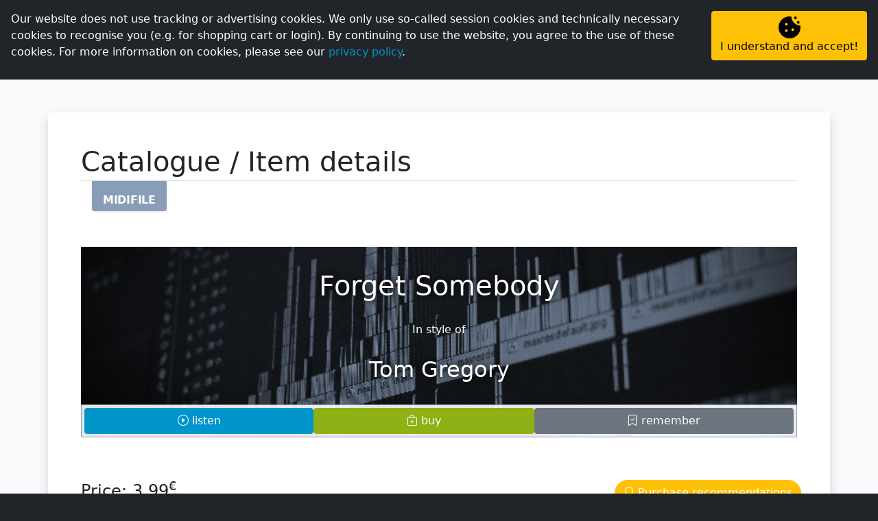

--- FILE ---
content_type: text/html; charset=UTF-8
request_url: https://geerdes.media/apps/article/?id=43574.00
body_size: 61133
content:
<!doctype html> <html lang="en"> <head> <title>Midifile: 'Forget Somebody' in style of 'Tom Gregory' in [online shop/Catalogue/Item details] @ GEERDES media e.K</title> <meta http-equiv='Content-Type' content='text/html; charset=iso-8859-1'> <meta name="viewport" content="width=device-width, initial-scale=1.0"> <link rel="shortcut icon" href="/apps/assets/logo/ico-dark.ico" type="image/ico"> <META NAME="KEYWORDS" CONTENT="geerdes, midi, midimusic, midifile, midi-file, midi file, gm, gs, xg, xf, yamaha, roland, tyros, genos, playback, korg, pa series, sing-a-long, backing track"> <META NAME="DESCRIPTION" CONTENT="Midifile: &apos;Forget Somebody&apos; in style of &apos;Tom Gregory&apos;"> <meta itemprop="image" content="https://geerdes.media/apps/image/img.php?id=43574.00&amp;type=Midifile&amp;title=Forget+Somebody&amp;instyleof=in+style+of+%2F+im+Stil+von+%2F+en+el+estilo+de&amp;artist=Tom+Gregory"> <link rel="canonical" href="https://geerdes.media/apps/midifile/forget-somebody-tom-gregory-43574.00.html"> <link rel="alternate" hreflang="de" href="https://geerdes.media/apps/midifile/de/forget-somebody-tom-gregory-43574.00.html"> <link rel="alternate" hreflang="en" href="https://geerdes.media/apps/midifile/en/forget-somebody-tom-gregory-43574.00.html"> <link rel="alternate" hreflang="es" href="https://geerdes.media/apps/midifile/es/forget-somebody-tom-gregory-43574.00.html"> <link rel="alternate" href="https://geerdes.media/apps/article/?id=43574.00"> <link rel="alternate" href="https://www.geerdes.media/apps/article/?id=43574.00"> <META NAME="ROBOTS" CONTENT="ALL"> <META NAME="revisit-after" CONTENT="7 days"> <script defer src="/apps/lib/fontawesome/all.min.js?v=4.5.6"></script> <link rel="stylesheet" href="/apps/lib/bootstrap5/css/bootstrap.min.css?v=4.5.6"> <script src="/apps/lib/jquery/jquery-3.5.1.min.js?v=4.5.6"></script> <script src="/apps/lib/bootstrap5/js/bootstrap.bundle.min.js?v=4.5.6"></script> <link rel="stylesheet" href="/apps/lib/bootstrap-icons/bootstrap-icons.css?v=4.5.6"> <script src="/apps/lib/splide-3.6.12/dist/js/splide.min.js"></script> <link rel="stylesheet" href="/apps/lib/splide-3.6.12/dist/css/splide.min.css"> <script src="/apps/lib/shave/jquery.shave.min.js"></script> <script>
        var lng = "en"; 
        var search_trans = {
            no_res: `Unfortunately, your search has no result.`,
            title: `item`,
            in_style_of: `in style of`,
            in_style_of_head: `In style of`,
            taxonomy: `Musical style/keyword`,
        };

        
        var article_types = {"0":"Midifile","1":"Pro-Midifile","2":"ProV-Midifile","10":"Playback","11":"Pro-Playback","12":"ProV-Playback","20":"Bundle","21":"Bundle","22":"Bundle","23":"Bundle"};
            var in_production = {};
    </script> <script src="/apps/js/main.js?v=4.5.6"></script> <link rel="stylesheet" href="/apps/css/main.css?v=4.5.6"> <link rel="stylesheet" type="text/css" href="/apps/css/article.list.css?v=4.5.6"> </head> <body class="bg-dark h-100 w-100"> <script src="/apps/lib/addons/js-cookie/js.cookie-2.2.1.min.js?v=4.5.6"></script> <div id="cookie-note" class="fixed-top p-3 bg-dark text-white container-fluid d-none"> <div class="row"> <div class="col text-justify">Our website does not use tracking or advertising cookies. We only use so-called session cookies and technically necessary cookies to recognise you (e.g. for shopping cart or login). By continuing to use the website, you agree to the use of these cookies. For more information on cookies, please see our <a href='/apps/redirect/?app=privacy'>privacy policy</a>.</div> <div class="col-md-auto text-center text-md-right mt-3 mt-md-0"><button type="button" class="btn btn-warning w-100 h-100 flex-md-column d-flex justify-content-center align-items-center" onclick="Cookies.set('geerdes_media_cookie_hint', 1, { expires: 365, path: '/' });$('#cookie-note').addClass('d-none');"><img src="/apps/assets/icons/cookie.svg" role="image" height="32"><span>I understand and accept!</span></button></div> </div> </div> <script>
if(!Cookies.get('geerdes_media_cookie_hint')){
    $('#cookie-note').removeClass('d-none');
}
</script> <div id="loader" class="position-fixed h-100 w-100 text-primary bg-dark" style="z-index:9999;"> <div class="h-100 d-flex flex-column justify-content-center align-items-center"> <span> <img src="/apps/assets/logo/loader-light.svg?v=4.5.6" width="100"> <div class="text-center pb-5 lead"><b>loading...</b></div> </span> <noscript><p class="mt-3 alert alert-warning w-50">Your javascript is disabled.<br>You are probably using a browser plugin to protect you from malicious javascript. You can be sure that we do not use malicious scripts, so please allow Javascript for our site.</p></noscript> </div> </div> <script>
$( window ).on( "load", function() {
    $('#loader').addClass('d-none');
});
</script> <div id="top-nav" class="navbar-dark row p-0 m-0" style="background-color:black;"><ul class="navbar-nav flex-row col-auto mx-auto mx-lg-0 ge-top-nav p-0"> <li class="py-1 px-1 px-md-2 nav-item"> <a href="/apps/home" class="p-1 nav-link"><i class="bi bi-house fs-lg"></i><span class="d-none d-xl-inline"> Homepage </span></a> </li> <li class="py-1 px-1 px-md-2 nav-item active bg-dark"> <a href="/apps/shop" class="p-1 nav-link active"><i class="bi bi-bag fs-lg"></i><span class="d-none d-md-inline"> Online shop </span></a> </li> <li class="py-1 px-1 px-md-2 nav-item"> <a href="/apps/recordings" class="p-1 nav-link"><i class="bi bi-music-note-list fs-lg"></i><span class="d-none d-md-inline"> Custom productions </span></a> </li> <li class="py-1 px-1 px-md-2 nav-item"> <a href="/apps/page/name/home" class="p-1 nav-link"><i class="bi bi-question-circle fs-lg"></i><span class="d-none d-lg-inline"> Help </span></a> </li> <li class="py-1 px-1 px-md-2 nav-item"> <span class="p-1 nav-link" aria-label="Swith language to English" data-bs-toggle="modal" data-bs-target="#languageSwitchModal" role="button"> <i class="bi bi-translate fs-lg"></i> <span class="text-uppercase">en</span> </span> </li> <li class="py-1 px-1 px-md-2 nav-item"> <a href="/apps/user" class="p-1 nav-link text-primary"><i class="bi bi-person-circle fs-lg"></i><span class="d-none d-lg-inline"> Personal area </span></a> </li> </ul> </div> <nav class="navbar navbar-expand-lg navbar-dark bg-dark px-3 sticky-top" id="ge-sticky-nav"> <a class="navbar-brand" href="/apps/home"> <img class="d-none d-lg-block" src="/apps/assets/logo/geerdes-light-animated.svg?v=4.5.6" height="50"> <div class="d-inline-flex d-sm-none position-relative" style="width:35px;height:35px;margin-top:-7px;"><img src="/apps/assets/logo/icon-light.svg?v=4.5.6" width="100%" height="100%" class="position-absolute" style="top: 7px;"></div> <div class="d-inline-flex d-none d-sm-block d-lg-none position-relative" style="height:35px;margin-top:-7px;"><img src="/apps/assets/logo/geerdes-light-animated.svg?v=4.5.6"height="100%" class="position-absolute" style="top: 4px;"></div> </a> <div class="offcanvas offcanvas-end bg-dark" id="navbarMain"> <div class="offcanvas-header"> <button type="button" class="btn-close text-reset btn-close-white" data-bs-dismiss="offcanvas" aria-label="Close"></button> </div> <div class="text-center text-md-start" style="overflow-y:auto;"> <ul class="navbar-nav me-auto text-center text-lg-start ge-main-nav"> <li class="ms-lg-3 nav-item"> <a href="/apps/shop" class="py-lg-1 nav-link">Overview</a> </li> <li class="ms-lg-3 nav-item"> <a href="/apps/shop/list/novelties" class="py-lg-1 nav-link">Novelties</a> </li> <li class="ms-lg-3 nav-item"> <a href="/apps/shop/list/offers" class="py-lg-1 nav-link">Offers</a> </li> <li class="ms-lg-3 nav-item"> <a href="/apps/shop/list/updates" class="py-lg-1 nav-link">Updates</a> </li> <li id="men-catalogue" class="ms-lg-3 nav-item"> <a href="/apps/shop/list/catalogue" class="py-lg-1 nav-link">Catalogue</a> </li> <li id="men-catalogue" class="ms-lg-3 nav-item"> <a href="/apps/shop/charts.php" class="py-lg-1 nav-link">Charts</a> </li> <li class="ms-lg-3 nav-item active"> <a class="py-lg-1 nav-link active" href="/apps/shop/list/catalogue">Catalogue</a> <script>$('#men-catalogue').addClass('d-none');</script> </li> </ul> </div> </div> <span class="ms-auto text-light d-lg-none" style="cursor:pointer;" data-bs-toggle="offcanvas" data-bs-target="#navbarMain" aria-controls="navbarMain" aria-expanded="false" aria-label="toggle navigation"> <i class="bi bi-list fs-2"></i> </span> </nav> <div id="content-wrapper"> <style> .xs .ge-rounded, .sm .ge-rounded, .md .ge-rounded { border-radius: 0 !important; } </style> <div class="py-lg-5 bg-light"> <div class="container-lg bg-white p-md-5 p-3 py-5 rounded shadow ge-rounded"> <h1 class="border-bottom mb-5 display-6" style="padding-bottom:3px;"> Catalogue / Item details </h1> <div class="article-details-nav position-relative d-flex align-items-start gap-3 px-0 px-sm-3 pb-1 overflow-hidden" style="top:-3rem;" data-artnum="43574"> <span data-opc="0" role="button" class="ge-tab active bg-midifile text-white px-3 rounded-bottom shadow-sm"><span>MIDIFILE</span></span> <style> h4 { margin-top:3rem; } h4:before { display: block; content: " "; margin-top: calc(-1*var(--menu-offset)); height: var(--menu-offset); visibility: hidden; } .ge-tab { padding-top:0.25rem; padding-bottom:0.25rem; transition: padding-top .25s ease .25s; opacity:0.5; } .ge-tab.active,.ge-tab:hover { padding-top: 1rem; opacity:1; font-weight: 600; letter-spacing: -.3px; } .ge-tab:hover { transition-delay: 0s; } .genres ul ul { margin-left:1rem; } </style> </div> <div data-source="article_details-43574.00" data-artnum="43574" data-opc="0" class="list-compact article-details position-relative"> <div class="article-card position-relative"> <div> <div class="article-image bg-midifile"><img src="/apps/image/jpg/m/m005.jpg"></div> <div class="text-center article-header-content position-relative"> <div class="article-title">Forget Somebody</div> <div class="article-in-style-of">In style of</div> <div class="article-artist">Tom Gregory</div> </div> </div> <div class="article-content border border-midifile position-relative bg-white" style="--bs-bg-opacity: .90;"> <div class="article-actions-container d-flex gap-1 p-1"> <div class="action-wrapper"> <div class="action-container btn btn-primary" onClick="loadDemo(43574, 0);"> <span class="action-icon-container"><i class="bi bi-play-circle"></i></span> <span class="action-text">listen</span> </div> </div> <div class="action-wrapper"> <div onClick="addItemToList(43574, 0, 'basket', this);" class="action-container add btn btn-success basket-add"> <span class="action-icon-container"><i class="bi bi-bag-plus"></i></span> <span class="action-text">buy</span> </div> <div onClick="removeItemFromList(43574, 0, 'basket', this);" class="action-container remove btn btn-danger basket-remove d-none"> <span class="action-icon-container"><i class="bi-bag-dash"></i></span> <span class="action-text">do not buy</span> </div> </div> <div class="action-wrapper"> <div class="action-container btn btn-secondary" onClick="location.href='/apps/user/login/?goto='+encodeURIComponent(location.href);"> <span class="action-icon-container"><i class="bi bi-bookmark-check"></i></span> <span class="action-text">remember</span> </div> </div> </div> </div> </div> <div class="d-flex flex-column flex-sm-row justify-content-sm-between"> <div class="article-pricing"> <h4 data-price="3.99"> <div> Price: <span class="price">3,99</span><sup>&euro;</sup> </div> </h4> </div> <div class="align-self-sm-end align-self-center position-relative"> <div class="btn-suggestions mt-5 mt-sm-0" onClick="openCustomerSuggestionsArticleDetails(this);"> <span class="btn btn-warning rounded-pill shadow-sm text-white"> <i class="bi bi-lightbulb"></i> <span> Purchase recommendations</span> </span> </div> </div> </div> <div class="article-details" id="container_282af531519fb08bcffe3a9e164eb262"> <h4 id="Midifile_details">Details</h4> <div class="row gy-3"> <div class="col-md-6 col-xl-4 order-0"> <div><span class="text-muted">Article number:</span> 43574.00</div> <div><span class="text-muted">Publication:</span> 18.11.2022</div> <div> <span class="text-muted">Length:</span> 2:46 </div> <div> <span class="text-muted">File size:</span> ~39,05 kB </div> <div> <div> <span class="text-muted">Tempo:</span> 152,00 bpm </div> <div> <span class="text-muted">Time signature:</span> 4/4 </div> </div> <div> <span class="text-muted">Languages (analysed):</span> English </div> <div> <span class="text-muted">Midi-end of song:</span> Composed ending (like original) </div> </div> <div class="col-md-6 col-xl-4 order-2"> <h5>Show all titles <i>in style of</i>...</h5> <div class="artists"> <span data-uid="9777"><a href="/apps/artist/tom-gregory-9777.html">Tom Gregory</a></span> </div> </div> <div class="col-md-6 col-xl-4 order-3"> <h5>Musical style</h5> <div class="genres"> <ul data-uid="0" class="list-unstyled"></ul> <li data-uid="80" data-pid="0"><a href="/apps/shop/list/catalogue/?tax=80">Pop</a><ul data-uid="80" class="list-unstyled"></ul></li> <script>
                        let ccontainer_282af531519fb08bcffe3a9e164eb262 = "container_282af531519fb08bcffe3a9e164eb262";
                        $('#' + ccontainer_282af531519fb08bcffe3a9e164eb262 + ' .genres li').each(function(){
                            let pid = $(this).data('pid');
                            $(this).appendTo('#' + ccontainer_282af531519fb08bcffe3a9e164eb262 + ' .genres ul[data-uid="'+pid+'"]');
                        });
                        $('#' + ccontainer_282af531519fb08bcffe3a9e164eb262 + ' .genres ul:empty').remove();
                    </script> </div>  </div> <div class="col-md-6 col-xl-4 order-4"> <h5>Keyword</h5> <div class="tags"> <div data-uid="530"><a href="/apps/shop/list/catalogue/?tax=530&taxtype=tag">2020th</a></div> </div> </div> <div class="col-12 col-xl-8 order-xl-1 order-5 "> <div class="alert alert-info mb-0 d-flex align-items-center gap-3"> <i class="bi bi-info-circle fs-1"></i> <span>The length (count in added), structure, style and key <u>correspond</u> to the original song. The instrumentation is <u>as close as possible</u> to the original. The sound <u>depends on the sound generator</u> at the user.</span> </div> </div> </div> </div> <div class="article-formats-details"> <h4 id="Midifile_features">Features</h4> <div class="row row-cols row-cols-sm-2 row-cols-xl-3 gy-3"> <div> <span class="badge bg-midifile">Text file</span> <i class="bi bi-question-circle" data-bs-toggle="tooltip" title="Labelling in the item lists"></i><br> <span class="badge bg-midifile">Text</span> <i class="bi bi-question-circle" data-bs-toggle="tooltip" title="Short version of the labelling in the item lists"></i> <div class="text-muted">Lyrics included as text file. Text file saved in ASCII format.</div> </div> <div> <span class="badge bg-midifile">Lyric events</span> <i class="bi bi-question-circle" data-bs-toggle="tooltip" title="Labelling in the item lists"></i><br> <span class="badge bg-midifile">Lyrics</span> <i class="bi bi-question-circle" data-bs-toggle="tooltip" title="Short version of the labelling in the item lists"></i> <div class="text-muted">Lyrics synchronised as meta-lyric events.</div> </div> <div> <span class="badge bg-midifile text-white">VH channel 16</span> <i class="bi bi-question-circle" data-bs-toggle="tooltip" title="Labelling in the item lists"></i><br> <span class="badge bg-midifile text-white">VH CH16</span> <i class="bi bi-question-circle" data-bs-toggle="tooltip" title="Short version of the labelling in the item lists"></i> <div class="text-muted">Vocal Harmonies (VH) to use a vocalist on channel 16.</div> </div> </div> <h4 id="Midifile_sound-format">Sound formats</h4> <div class="row row-cols row-cols-sm-2 row-cols-xl-3 gy-3"> <div> <br><span class="badge bg-midifile text-white" >GM</span> <i class="bi bi-question-circle" data-bs-toggle="tooltip" title="Labelling in the item lists"></i> <div class="text-muted"><u>G</u>eneral <u>M</u>idi: Universal sound format with reduced sounds. <small class='small text-info'>Perfect for further processing with virtual sound libraries.</small></div> </div> <div> <br><span class="badge bg-midifile text-white" >GM2</span> <i class="bi bi-question-circle" data-bs-toggle="tooltip" title="Labelling in the item lists"></i> <div class="text-muted"><u>G</u>eneral <u>M</u>idi <u>2</u>: Universal sound format with extended sounds. <small class='small text-info'>Perfect for further processing with virtual sound libraries and on all GM2-capable devices.</small></div> </div> <div> <br><span class="badge bg-midifile text-white" >GS</span> <i class="bi bi-question-circle" data-bs-toggle="tooltip" title="Labelling in the item lists"></i> <div class="text-muted">Extended sound format for <u>all Roland devices</u>. </div> </div> <div> <br><span class="badge bg-midifile text-white" >XG</span> <i class="bi bi-question-circle" data-bs-toggle="tooltip" title="Labelling in the item lists"></i> <div class="text-muted">Extended sound format for <u>all Yamaha devices</u>. <div class='small text-info'>We however recommend the use of the XF format.</div></div> </div> </div> <h4 id="Midifile_file-format">File formats</h4> <div class="row row-cols row-cols-sm-2 row-cols-xl-3 gy-3""> <div> <span class="badge bg-midifile text-white">SMF-0</span> <i class="bi bi-question-circle" data-bs-toggle="tooltip" title="Labelling in the item lists"></i> <div class="text-muted">Standard midi format 0: All midi data stored on one track. <div class='small text-info'>Best suited for direct use on a hardware/device.</div></div> </div> <div> <span class="badge bg-midifile text-white">SMF-1</span> <i class="bi bi-question-circle" data-bs-toggle="tooltip" title="Labelling in the item lists"></i> <div class="text-muted">Standard midi format 1: Midi data stored on one track per channel. <div class='small text-info'>Best suited for post-processing in a software/DAW.</div></div> </div> </div> </div> <div id="midi_soundsets"> <h4>Midi instrumentation</h4> <ul class="nav geerdes-page-nav mb-3" id="soundTabs" role="tablist"> <li class="nav-item" role="presentation"> <span id="gm-tab" data-bs-toggle="tab" data-bs-target="#stats_gm" type="button" role="tab" aria-controls="stats_gm" aria-selected="true" class="nav-link active btn-link">GM</span> </li> <li class="nav-item" role="presentation"> <span id="gm2-tab" data-bs-toggle="tab" data-bs-target="#stats_gm2" type="button" role="tab" aria-controls="stats_gm2" aria-selected="false" class="nav-link btn-link">GM2</span> </li> <li class="nav-item" role="presentation"> <span id="gs-tab" data-bs-toggle="tab" data-bs-target="#stats_gs" type="button" role="tab" aria-controls="stats_gs" aria-selected="false" class="nav-link btn-link">GS</span> </li> <li class="nav-item" role="presentation"> <span id="xg-tab" data-bs-toggle="tab" data-bs-target="#stats_xg" type="button" role="tab" aria-controls="stats_xg" aria-selected="false" class="nav-link btn-link">XG</span> </li> </ul> <div class="tab-content" id="soundTabsContent"> <div id="stats_gm" role="tabpanel" aria_labelledby="gm-tab" class="show active fade tab-pane"> <div><span class="text-muted">Midi-channels:</span> 15</div> <div> <div class="mb-2"> <kbd class="bg-info">CH</kbd> <kbd>PRG</kbd> </div> <div class="mb-1"> <kbd class="bg-info">02</kbd> <span> <kbd>039</kbd> <span class="font-monospace"> Synth Bass 1 </span> </span> </div> <div class="mb-1"> <kbd class="bg-info">03</kbd> <span> <kbd>055</kbd> <span class="font-monospace"> Synth Voice </span> </span> </div> <div class="mb-1"> <span style="width:29px;" class="d-inline-block"></span> <span> <kbd>091</kbd> <span class="font-monospace"> Polysynth Pad </span> </span> </div> <div class="mb-1"> <kbd class="bg-info">04</kbd> <span> <kbd>063</kbd> <span class="font-monospace"> Synth Brass 1 </span> </span> </div> <div class="mb-1"> <kbd class="bg-info">05</kbd> <span> <kbd>053</kbd> <span class="font-monospace"> Choir Aahs </span> </span> </div> <div class="mb-1"> <kbd class="bg-info">06</kbd> <span> <kbd>051</kbd> <span class="font-monospace"> Synth Strings 1 </span> </span> </div> <div class="mb-1"> <kbd class="bg-info">07</kbd> <span> <kbd>049</kbd> <span class="font-monospace"> String Ensemble 1 </span> </span> </div> <div class="mb-1"> <kbd class="bg-info">08</kbd> <span> <kbd>028</kbd> <span class="font-monospace"> Electric Guitar (clean) </span> </span> </div> <div class="mb-1"> <kbd class="bg-info">09</kbd> <span> <kbd>101</kbd> <span class="font-monospace"> Brightness </span> </span> </div> <div class="mb-1"> <kbd class="bg-info">10</kbd> <span> <kbd>001</kbd> <span class="font-monospace"> Standard Kit </span> </span> </div> <div class="mb-1"> <kbd class="bg-info">11</kbd> <span> <kbd>028</kbd> <span class="font-monospace"> Electric Guitar (clean) </span> </span> </div> <div class="mb-1"> <kbd class="bg-info">12</kbd> <span> <kbd>028</kbd> <span class="font-monospace"> Electric Guitar (clean) </span> </span> </div> <div class="mb-1"> <kbd class="bg-info">13</kbd> <span> <kbd>027</kbd> <span class="font-monospace"> Electric Guitar (jazz) </span> </span> </div> <div class="mb-1"> <kbd class="bg-info">14</kbd> <span> <kbd>030</kbd> <span class="font-monospace"> Overdriven Guitar </span> </span> </div> <div class="mb-1"> <kbd class="bg-info">15</kbd> <span> <kbd>120</kbd> <span class="font-monospace"> Reverse Cymbal </span> </span> </div> <div class="mb-1"> <kbd class="bg-info">16</kbd> <span> <kbd>001</kbd> <span class="font-monospace"> Acoustic Grand Piano </span> </span> </div> </div> </div> <div id="stats_gm2" role="tabpanel" aria_labelledby="gm2-tab" class="fade tab-pane"> <div><span class="text-muted">Midi-channels:</span> 15</div> <div> <div class="mb-2"> <kbd class="bg-info">CH</kbd> <kbd>PRG</kbd> <kbd class="bg-secondary">MSB</kbd> <kbd class="bg-secondary">LSB</kbd> </div> <div class="mb-1"> <kbd class="bg-info">02</kbd> <span> <kbd>039</kbd> <kbd class="bg-secondary">121</kbd> <kbd class="bg-secondary">000</kbd> <span class="font-monospace"> Synth Bass 1 </span> </span> </div> <div class="mb-1"> <kbd class="bg-info">03</kbd> <span> <kbd>055</kbd> <kbd class="bg-secondary">121</kbd> <kbd class="bg-secondary">000</kbd> <span class="font-monospace"> Synth Voice </span> </span> </div> <div class="mb-1"> <span style="width:29px;" class="d-inline-block"></span> <span> <kbd>091</kbd> <kbd class="bg-secondary">121</kbd> <kbd class="bg-secondary">000</kbd> <span class="font-monospace"> Polysynth Pad </span> </span> </div> <div class="mb-1"> <kbd class="bg-info">04</kbd> <span> <kbd>063</kbd> <kbd class="bg-secondary">121</kbd> <kbd class="bg-secondary">000</kbd> <span class="font-monospace"> Synth Brass 1 </span> </span> </div> <div class="mb-1"> <kbd class="bg-info">05</kbd> <span> <kbd>053</kbd> <kbd class="bg-secondary">121</kbd> <kbd class="bg-secondary">000</kbd> <span class="font-monospace"> Choir Aahs </span> </span> </div> <div class="mb-1"> <kbd class="bg-info">06</kbd> <span> <kbd>051</kbd> <kbd class="bg-secondary">121</kbd> <kbd class="bg-secondary">000</kbd> <span class="font-monospace"> Synth Strings 1 </span> </span> </div> <div class="mb-1"> <kbd class="bg-info">07</kbd> <span> <kbd>049</kbd> <kbd class="bg-secondary">121</kbd> <kbd class="bg-secondary">000</kbd> <span class="font-monospace"> String Ensemble </span> </span> </div> <div class="mb-1"> <kbd class="bg-info">08</kbd> <span> <kbd>028</kbd> <kbd class="bg-secondary">121</kbd> <kbd class="bg-secondary">000</kbd> <span class="font-monospace"> Electric Guitar (clean) </span> </span> </div> <div class="mb-1"> <kbd class="bg-info">09</kbd> <span> <kbd>101</kbd> <kbd class="bg-secondary">121</kbd> <kbd class="bg-secondary">000</kbd> <span class="font-monospace"> Brightness </span> </span> </div> <div class="mb-1"> <kbd class="bg-info">10</kbd> <span> <kbd>057</kbd> <kbd class="bg-secondary">120</kbd> <kbd class="bg-secondary">000</kbd> <span class="font-monospace"> Sound FX Kit </span> </span> </div> <div class="mb-1"> <kbd class="bg-info">11</kbd> <span> <kbd>028</kbd> <kbd class="bg-secondary">121</kbd> <kbd class="bg-secondary">000</kbd> <span class="font-monospace"> Electric Guitar (clean) </span> </span> </div> <div class="mb-1"> <kbd class="bg-info">12</kbd> <span> <kbd>028</kbd> <kbd class="bg-secondary">121</kbd> <kbd class="bg-secondary">000</kbd> <span class="font-monospace"> Electric Guitar (clean) </span> </span> </div> <div class="mb-1"> <kbd class="bg-info">13</kbd> <span> <kbd>027</kbd> <kbd class="bg-secondary">121</kbd> <kbd class="bg-secondary">000</kbd> <span class="font-monospace"> Electric Guitar (jazz) </span> </span> </div> <div class="mb-1"> <kbd class="bg-info">14</kbd> <span> <kbd>030</kbd> <kbd class="bg-secondary">121</kbd> <kbd class="bg-secondary">000</kbd> <span class="font-monospace"> Overdriven Guitar </span> </span> </div> <div class="mb-1"> <kbd class="bg-info">15</kbd> <span> <kbd>120</kbd> <kbd class="bg-secondary">121</kbd> <kbd class="bg-secondary">000</kbd> <span class="font-monospace"> Reverse Cymbal </span> </span> </div> <div class="mb-1"> <kbd class="bg-info">16</kbd> <span> <kbd>001</kbd> <kbd class="bg-secondary">121</kbd> <kbd class="bg-secondary">000</kbd> <span class="font-monospace"> Acoustic Grand Piano </span> </span> </div> </div> </div> <div id="stats_gs" role="tabpanel" aria_labelledby="gs-tab" class="fade tab-pane"> <div><span class="text-muted">Midi-channels:</span> 15</div> <div> <div class="mb-2"> <kbd class="bg-info">CH</kbd> <kbd>PRG</kbd> <kbd class="bg-secondary">MSB</kbd> <kbd class="bg-secondary">LSB</kbd> </div> <div class="mb-1"> <kbd class="bg-info">02</kbd> <span> <kbd>039</kbd> <kbd class="bg-secondary">000</kbd> <kbd class="bg-secondary">001</kbd> <span class="font-monospace"> Synth Bass 1 <span class="badge bg-primary">SC-55</span> </span> </span> </div> <div class="mb-1"> <kbd class="bg-info">03</kbd> <span> <kbd>055</kbd> <kbd class="bg-secondary">000</kbd> <kbd class="bg-secondary">001</kbd> <span class="font-monospace"> Synth Vox <span class="badge bg-primary">SC-55</span> </span> </span> </div> <div class="mb-1"> <span style="width:29px;" class="d-inline-block"></span> <span> <kbd>091</kbd> <kbd class="bg-secondary">000</kbd> <kbd class="bg-secondary">001</kbd> <span class="font-monospace"> Polysynth <span class="badge bg-primary">SC-55</span> </span> </span> </div> <div class="mb-1"> <kbd class="bg-info">04</kbd> <span> <kbd>063</kbd> <kbd class="bg-secondary">000</kbd> <kbd class="bg-secondary">001</kbd> <span class="font-monospace"> Synth Brass 1 <span class="badge bg-primary">SC-55</span> </span> </span> </div> <div class="mb-1"> <kbd class="bg-info">05</kbd> <span> <kbd>053</kbd> <kbd class="bg-secondary">000</kbd> <kbd class="bg-secondary">001</kbd> <span class="font-monospace"> Choir Aahs <span class="badge bg-primary">SC-55</span> </span> </span> </div> <div class="mb-1"> <kbd class="bg-info">06</kbd> <span> <kbd>051</kbd> <kbd class="bg-secondary">000</kbd> <kbd class="bg-secondary">001</kbd> <span class="font-monospace"> Synth Strings 1 <span class="badge bg-primary">SC-55</span> </span> </span> </div> <div class="mb-1"> <kbd class="bg-info">07</kbd> <span> <kbd>049</kbd> <kbd class="bg-secondary">000</kbd> <kbd class="bg-secondary">001</kbd> <span class="font-monospace"> Strings <span class="badge bg-primary">SC-55</span> </span> </span> </div> <div class="mb-1"> <kbd class="bg-info">08</kbd> <span> <kbd>028</kbd> <kbd class="bg-secondary">000</kbd> <kbd class="bg-secondary">001</kbd> <span class="font-monospace"> Clean Guitar <span class="badge bg-primary">SC-55</span> </span> </span> </div> <div class="mb-1"> <kbd class="bg-info">09</kbd> <span> <kbd>101</kbd> <kbd class="bg-secondary">000</kbd> <kbd class="bg-secondary">001</kbd> <span class="font-monospace"> Brightness <span class="badge bg-primary">SC-55</span> </span> </span> </div> <div class="mb-1"> <kbd class="bg-info">10</kbd> <span> <kbd>091</kbd> <kbd class="bg-secondary">000</kbd> <kbd class="bg-secondary">001</kbd> <span class="font-monospace"> ??? </span> </span> </div> <div class="mb-1"> <kbd class="bg-info">11</kbd> <span> <kbd>028</kbd> <kbd class="bg-secondary">000</kbd> <kbd class="bg-secondary">001</kbd> <span class="font-monospace"> Clean Guitar <span class="badge bg-primary">SC-55</span> </span> </span> </div> <div class="mb-1"> <kbd class="bg-info">12</kbd> <span> <kbd>028</kbd> <kbd class="bg-secondary">000</kbd> <kbd class="bg-secondary">001</kbd> <span class="font-monospace"> Clean Guitar <span class="badge bg-primary">SC-55</span> </span> </span> </div> <div class="mb-1"> <kbd class="bg-info">13</kbd> <span> <kbd>027</kbd> <kbd class="bg-secondary">000</kbd> <kbd class="bg-secondary">001</kbd> <span class="font-monospace"> Jazz Guitar <span class="badge bg-primary">SC-55</span> </span> </span> </div> <div class="mb-1"> <kbd class="bg-info">14</kbd> <span> <kbd>030</kbd> <kbd class="bg-secondary">000</kbd> <kbd class="bg-secondary">001</kbd> <span class="font-monospace"> Overdrive Guitar <span class="badge bg-primary">SC-55</span> </span> </span> </div> <div class="mb-1"> <kbd class="bg-info">15</kbd> <span> <kbd>120</kbd> <kbd class="bg-secondary">000</kbd> <kbd class="bg-secondary">001</kbd> <span class="font-monospace"> Reverse Cymbal <span class="badge bg-primary">SC-55</span> </span> </span> </div> <div class="mb-1"> <kbd class="bg-info">16</kbd> <span> <kbd>001</kbd> <kbd class="bg-secondary">000</kbd> <kbd class="bg-secondary">001</kbd> <span class="font-monospace"> Piano 1 <span class="badge bg-primary">SC-55</span> </span> </span> </div> </div> </div> <div id="stats_xg" role="tabpanel" aria_labelledby="xg-tab" class="fade tab-pane"> <div><span class="text-muted">Midi-channels:</span> 15</div> <div> <div class="mb-2"> <kbd class="bg-info">CH</kbd> <kbd>PRG</kbd> <kbd class="bg-secondary">MSB</kbd> <kbd class="bg-secondary">LSB</kbd> </div> <div class="mb-1"> <kbd class="bg-info">02</kbd> <span> <kbd>039</kbd> <kbd class="bg-secondary">000</kbd> <kbd class="bg-secondary">000</kbd> <span class="font-monospace"> Synth Bass 1 </span> </span> </div> <div class="mb-1"> <kbd class="bg-info">03</kbd> <span> <kbd>055</kbd> <kbd class="bg-secondary">000</kbd> <kbd class="bg-secondary">000</kbd> <span class="font-monospace"> Synth Voice </span> </span> </div> <div class="mb-1"> <span style="width:29px;" class="d-inline-block"></span> <span> <kbd>091</kbd> <kbd class="bg-secondary">000</kbd> <kbd class="bg-secondary">000</kbd> <span class="font-monospace"> Polysynth Pad </span> </span> </div> <div class="mb-1"> <kbd class="bg-info">04</kbd> <span> <kbd>063</kbd> <kbd class="bg-secondary">000</kbd> <kbd class="bg-secondary">000</kbd> <span class="font-monospace"> Synth Brass 1 </span> </span> </div> <div class="mb-1"> <kbd class="bg-info">05</kbd> <span> <kbd>053</kbd> <kbd class="bg-secondary">000</kbd> <kbd class="bg-secondary">000</kbd> <span class="font-monospace"> Choir Aahs </span> </span> </div> <div class="mb-1"> <kbd class="bg-info">06</kbd> <span> <kbd>051</kbd> <kbd class="bg-secondary">000</kbd> <kbd class="bg-secondary">000</kbd> <span class="font-monospace"> Synth Strings 1 </span> </span> </div> <div class="mb-1"> <kbd class="bg-info">07</kbd> <span> <kbd>049</kbd> <kbd class="bg-secondary">000</kbd> <kbd class="bg-secondary">000</kbd> <span class="font-monospace"> String Ensemble </span> </span> </div> <div class="mb-1"> <kbd class="bg-info">08</kbd> <span> <kbd>028</kbd> <kbd class="bg-secondary">000</kbd> <kbd class="bg-secondary">000</kbd> <span class="font-monospace"> Electric Guitar (clean) </span> </span> </div> <div class="mb-1"> <kbd class="bg-info">09</kbd> <span> <kbd>101</kbd> <kbd class="bg-secondary">000</kbd> <kbd class="bg-secondary">000</kbd> <span class="font-monospace"> Brightness </span> </span> </div> <div class="mb-1"> <kbd class="bg-info">10</kbd> <span> <kbd>091</kbd> <kbd class="bg-secondary">127</kbd> <kbd class="bg-secondary">000</kbd> <span class="font-monospace"> ??? </span> </span>  </div> <div class="mb-1"> <kbd class="bg-info">11</kbd> <span> <kbd>028</kbd> <kbd class="bg-secondary">000</kbd> <kbd class="bg-secondary">000</kbd> <span class="font-monospace"> Electric Guitar (clean) </span> </span> </div> <div class="mb-1"> <kbd class="bg-info">12</kbd> <span> <kbd>028</kbd> <kbd class="bg-secondary">000</kbd> <kbd class="bg-secondary">000</kbd> <span class="font-monospace"> Electric Guitar (clean) </span> </span> </div> <div class="mb-1"> <kbd class="bg-info">13</kbd> <span> <kbd>027</kbd> <kbd class="bg-secondary">000</kbd> <kbd class="bg-secondary">000</kbd> <span class="font-monospace"> Electric Guitar (jazz) </span> </span> </div> <div class="mb-1"> <kbd class="bg-info">14</kbd> <span> <kbd>030</kbd> <kbd class="bg-secondary">000</kbd> <kbd class="bg-secondary">000</kbd> <span class="font-monospace"> Overdriven Guitar </span> </span> </div> <div class="mb-1"> <kbd class="bg-info">15</kbd> <span> <kbd>120</kbd> <kbd class="bg-secondary">000</kbd> <kbd class="bg-secondary">000</kbd> <span class="font-monospace"> Reverse Cymbal </span> </span> </div> <div class="mb-1"> <kbd class="bg-info">16</kbd> <span> <kbd>001</kbd> <kbd class="bg-secondary">000</kbd> <kbd class="bg-secondary">000</kbd> <span class="font-monospace"> Acoustic Grand Piano </span> </span> </div> </div> </div>  </div> </div> </div> <script>

    var post = false;

    $('.article-details-nav[data-artnum="43574"] > span').on('click', function(){
        $('.article-details-nav[data-artnum="43574"] > span').removeClass('active');
        $(this).addClass('active');
        $('.article-details[data-artnum="43574"]').addClass('d-none');
        $('.article-details[data-artnum="43574"][data-opc="'+$(this).data('opc')+'"]').removeClass('d-none');
        let replace = '$2$3.0' + $(this).data('opc') + '$4';
        let pattern = /(.+)\/([^\/]+[=-])(\d\d\d+)\.0\d(.*)/;
        if (!post) {            
            let url = location.href.replace(pattern, replace); // ?id=#####.## | blabla-#####.##.html
            history.replaceState(null, '', url);
        } else {            
            let url = '/apps/article/' + $('#article-details .btn-open-window').attr('href').replace(pattern, replace);
            $('#article-details .btn-open-window').attr('href', url);
        }
    });
    
</script> <script>
function find_glossary_terms(terms, found_terms, head) {
    $('.article-details').each(function() {
        let this_opc = $(this).data('opc');
        if (typeof this_opc != 'undefined') {
            let text = $(this).html();
            //Gehe durch alle Terms
            for (let term in terms) {
                let keyword = terms[term].keyword.toLowerCase();
                let regex = new RegExp('\\b(' + keyword + ')\\b(?!(?:(?!<\\/?a\\b[^>]*>).)*?<\\/a>)', 'gi');
                if(regex.test(text)) {
                    if (!found_terms[this_opc].find(o => o.id === terms[term].fk)) {
                        found_terms[this_opc].push({id : terms[term].fk, keyword : terms[term].title, name: terms[term].name});
                    }                    
                }            
            }

            if(found_terms[this_opc].length > 0) {

                found_terms[this_opc].sort((a,b) => (a.keyword > b.keyword) ? 1 : ((b.keyword > a.keyword) ? -1 : 0));

                let html = '<div class="mt-3 text-center text-sm-end"><div class="dropdown glossary-terms" id="glossary_terms_' + this_opc + '">';
                html += '<span class="btn btn-primary rounded-pill shadow-sm" data-bs-toggle="dropdown" aria-expanded="false" role="button" id="glossary_terms_' + this_opc + '_btn"><i class="bi bi-question-lg"></i><span> ' + head + '</span></span>';
                html += '<ul class="dropdown-menu" aria-labelledby="glossary_terms_' + this_opc + '_btn">';
                for (let i = 0; i < found_terms[this_opc].length; i++) {
                    //html += '<li><a href="/apps/page/name/' + found_terms[this_opc][i].name + '" class="dropdown-item">' + found_terms[this_opc][i].keyword + '</a></li>';
                    html += '<li><a href="#" class="dropdown-item" onClick="loadGlossary(event, ' + found_terms[this_opc][i].id + ');">' + found_terms[this_opc][i].keyword + '</a></li>';
                }
                html += '</ul></div></div>';
                $(this).append(html);
            }
        }        
    });
}

function loadGlossary(event, id) {
    event.stopPropagation();
    $('#glossaryModal .modal-title').html('');
    $('#glossaryModal .modal-body').html('');
    $.ajax({
        url: '/apps/page/',
        method: 'POST',
        data: {
            id: id,
            action: 'show'
        },
        dataType: 'json'
    }).done(function(ret) {
        $('#glossaryModal .modal-title').html(ret.title);
        $('#glossaryModal .modal-body').html(ret.content);   
        $('#glossaryModal .modal-header a').attr('href', '/apps/page/name/'+ret.name);        
        $('#glossaryModal').modal('show');
    });
}
</script> <script>
let terms_75768559e6fd18c0f483cdd75d134459_terms = [{"fk":"106","keyword":"midifile format 1","name":"midifile-format-1-file-format","title":"Midifile Format 1 (File format)"},{"fk":"60","keyword":"arranged vocalist","name":"arranged-vh-track-avh","title":"Arranged VH Track (AVH)"},{"fk":"60","keyword":"arranged vh track","name":"arranged-vh-track-avh","title":"Arranged VH Track (AVH)"},{"fk":"119","keyword":"temporal discount","name":"discounts","title":"Discounts"},{"fk":"105","keyword":"midifile format 0","name":"midifile-format-0-file-format","title":"Midifile Format 0 (File format)"},{"fk":"130","keyword":"discounted packs","name":"bundles-discounted-packs","title":"Bundles (discounted packs)"},{"fk":"119","keyword":"volume discount","name":"discounts","title":"Discounts"},{"fk":"130","keyword":"discounted pack","name":"bundles-discounted-packs","title":"Bundles (discounted packs)"},{"fk":"91","keyword":"korg pa series","name":"korg-pa-series","title":"KORG Pa Series"},{"fk":"131","keyword":"prov-playbacks","name":"playbacks-description","title":"Playbacks (description)"},{"fk":"134","keyword":"prov-midifiles","name":"prov-midifiles-structure-description","title":"ProV-Midifiles (structure\/description)"},{"fk":"75","keyword":"ending-version","name":"ending-version","title":"Ending-Version"},{"fk":"63","keyword":"product groups","name":"product-groups","title":"Product groups"},{"fk":"131","keyword":"pro-playbacks","name":"playbacks-description","title":"Playbacks (description)"},{"fk":"133","keyword":"pro-midifiles","name":"pro-midifiles-structure-description","title":"Pro-Midifiles (structure\/description)"},{"fk":"131","keyword":"prov-playback","name":"playbacks-description","title":"Playbacks (description)"},{"fk":"69","keyword":"opening chord","name":"opening-chord","title":"Opening chord"},{"fk":"63","keyword":"product group","name":"product-groups","title":"Product groups"},{"fk":"72","keyword":"audio samples","name":"demo-prelistening","title":"Demo (prelistening)"},{"fk":"134","keyword":"prov-midifile","name":"prov-midifiles-structure-description","title":"ProV-Midifiles (structure\/description)"},{"fk":"135","keyword":"vocal harmony","name":"vocal-harmony-vh","title":"Vocal Harmony (VH)"},{"fk":"72","keyword":"audio sample","name":"demo-prelistening","title":"Demo (prelistening)"},{"fk":"98","keyword":"lyric-events","name":"lyrics-synchronised-lyrics","title":"Lyrics (Synchronised lyrics)"},{"fk":"80","keyword":"general midi","name":"gm-sound-format","title":"GM\/GM2 (Sound format)"},{"fk":"131","keyword":"pro-playback","name":"playbacks-description","title":"Playbacks (description)"},{"fk":"133","keyword":"pro-midifile","name":"pro-midifiles-structure-description","title":"Pro-Midifiles (structure\/description)"},{"fk":"90","keyword":"tyros series","name":"yamaha-tyros-series","title":"Yamaha Tyros Series"},{"fk":"98","keyword":"lyric events","name":"lyrics-synchronised-lyrics","title":"Lyrics (Synchronised lyrics)"},{"fk":"98","keyword":"lyric event","name":"lyrics-synchronised-lyrics","title":"Lyrics (Synchronised lyrics)"},{"fk":"98","keyword":"lyric-event","name":"lyrics-synchronised-lyrics","title":"Lyrics (Synchronised lyrics)"},{"fk":"122","keyword":"midi-files","name":"midifiles-structure-description","title":"Midifiles (structure\/description)"},{"fk":"164","keyword":"file names","name":"file-names-midifiles","title":"File names (Midifiles)"},{"fk":"119","keyword":"discounts","name":"discounts","title":"Discounts"},{"fk":"122","keyword":"midi-file","name":"midifiles-structure-description","title":"Midifiles (structure\/description)"},{"fk":"122","keyword":"midifiles","name":"midifiles-structure-description","title":"Midifiles (structure\/description)"},{"fk":"113","keyword":"vocalists","name":"vocalist-device","title":"Vocalist (Device)"},{"fk":"164","keyword":"file name","name":"file-names-midifiles","title":"File names (Midifiles)"},{"fk":"131","keyword":"playbacks","name":"playbacks-description","title":"Playbacks (description)"},{"fk":"122","keyword":"midifile","name":"midifiles-structure-description","title":"Midifiles (structure\/description)"},{"fk":"113","keyword":"vocalist","name":"vocalist-device","title":"Vocalist (Device)"},{"fk":"119","keyword":"discount","name":"discounts","title":"Discounts"},{"fk":"131","keyword":"playback","name":"playbacks-description","title":"Playbacks (description)"},{"fk":"116","keyword":"xxl-midi","name":"xxl-midi-format-description","title":"XXL-Midi (Format description)"},{"fk":"167","keyword":"genos 2","name":"yamaha-genos-series","title":"Yamaha Genos Series"},{"fk":"90","keyword":"tyros 1","name":"yamaha-tyros-series","title":"Yamaha Tyros Series"},{"fk":"91","keyword":"korg-pa","name":"korg-pa-series","title":"KORG Pa Series"},{"fk":"91","keyword":"korg pa","name":"korg-pa-series","title":"KORG Pa Series"},{"fk":"90","keyword":"tyros 3","name":"yamaha-tyros-series","title":"Yamaha Tyros Series"},{"fk":"130","keyword":"bundles","name":"bundles-discounted-packs","title":"Bundles (discounted packs)"},{"fk":"90","keyword":"tyros 2","name":"yamaha-tyros-series","title":"Yamaha Tyros Series"},{"fk":"113","keyword":"vocoder","name":"vocalist-device","title":"Vocalist (Device)"},{"fk":"90","keyword":"tyros 4","name":"yamaha-tyros-series","title":"Yamaha Tyros Series"},{"fk":"90","keyword":"tyros 5","name":"yamaha-tyros-series","title":"Yamaha Tyros Series"},{"fk":"90","keyword":"tyros3","name":"yamaha-tyros-series","title":"Yamaha Tyros Series"},{"fk":"90","keyword":"tyros4","name":"yamaha-tyros-series","title":"Yamaha Tyros Series"},{"fk":"90","keyword":"tyros5","name":"yamaha-tyros-series","title":"Yamaha Tyros Series"},{"fk":"90","keyword":"tyros2","name":"yamaha-tyros-series","title":"Yamaha Tyros Series"},{"fk":"90","keyword":"tyros1","name":"yamaha-tyros-series","title":"Yamaha Tyros Series"},{"fk":"167","keyword":"genos2","name":"yamaha-genos-series","title":"Yamaha Genos Series"},{"fk":"132","keyword":"prices","name":"prices","title":"Prices"},{"fk":"75","keyword":"ending","name":"ending-version","title":"Ending-Version"},{"fk":"130","keyword":"bundle","name":"bundles-discounted-packs","title":"Bundles (discounted packs)"},{"fk":"98","keyword":"lyrics","name":"lyrics-synchronised-lyrics","title":"Lyrics (Synchronised lyrics)"},{"fk":"90","keyword":"tyros","name":"yamaha-tyros-series","title":"Yamaha Tyros Series"},{"fk":"72","keyword":"demos","name":"demo-prelistening","title":"Demo (prelistening)"},{"fk":"132","keyword":"price","name":"prices","title":"Prices"},{"fk":"106","keyword":"smf-1","name":"midifile-format-1-file-format","title":"Midifile Format 1 (File format)"},{"fk":"105","keyword":"smf-0","name":"midifile-format-0-file-format","title":"Midifile Format 0 (File format)"},{"fk":"110","keyword":"score","name":"score","title":"Score"},{"fk":"167","keyword":"genos","name":"yamaha-genos-series","title":"Yamaha Genos Series"},{"fk":"66","keyword":"ascii","name":"ascii-format-en","title":"ASCII Format"},{"fk":"105","keyword":"mf-0","name":"midifile-format-0-file-format","title":"Midifile Format 0 (File format)"},{"fk":"106","keyword":"mf-1","name":"midifile-format-1-file-format","title":"Midifile Format 1 (File format)"},{"fk":"101","keyword":"midi","name":"midi-format-interface","title":"MIDI Format\/Interface"},{"fk":"72","keyword":"demo","name":"demo-prelistening","title":"Demo (prelistening)"},{"fk":"60","keyword":"avh","name":"arranged-vh-track-avh","title":"Arranged VH Track (AVH)"},{"fk":"80","keyword":"gm2","name":"gm-sound-format","title":"GM\/GM2 (Sound format)"},{"fk":"87","keyword":"gs","name":"gs-sound-format","title":"GS (Sound format)"},{"fk":"135","keyword":"vh","name":"vocal-harmony-vh","title":"Vocal Harmony (VH)"},{"fk":"89","keyword":"xg","name":"xg-sound-format","title":"XG (Sound format)"},{"fk":"88","keyword":"xf","name":"xf-sound-format","title":"XF (Sound format)"},{"fk":"80","keyword":"gm","name":"gm-sound-format","title":"GM\/GM2 (Sound format)"}];
let terms_75768559e6fd18c0f483cdd75d134459_found_terms = [[],[],[],[]];
find_glossary_terms(terms_75768559e6fd18c0f483cdd75d134459_terms, terms_75768559e6fd18c0f483cdd75d134459_found_terms, "Explanation of terms");
</script> </div> </div> </div> <div class="container-fluid text-center bg-light border-top py-1 small"> <div class="row justify-content-center"> <div class="col-auto"> E-wallet<br> <img src="/apps/assets/payment/paypal.svg" class="mx-1" style="height:30px;margin:15px 0;"> </div> <div class="col-auto"> Credit card<br> <img src="/apps/assets/payment/visa.svg" class="mx-1" style="height:20px;"> <img src="/apps/assets/payment/mastercard.png" class="mx-1" style="height:60px;"> <img src="/apps/assets/payment/amex.svg" class="mx-1" style="height:60px;"> </div> <div class="col-auto"> Online bank transfer <div class="d-flex justify-content-center gap-3"> <div> <img src="/apps/assets/payment/ideal.png" style="height:40px;margin:10px 0;"> <small class="d-block text-muted"> NL </small> </div> <div> <img src="/apps/assets/payment/eps.png" style="height:40px;margin:10px 0;"> <small class="d-block text-muted"> AT </small> </div> </div> </div> </div> </div> <div class="container-fluid text-light text-center text-md-start"> <div class="row"> <div class="col-md-6 col-lg-3 mt-3"> <div class="lead">&copy GEERDES media e.K. 1985-2025</div> <a href="/apps/redirect/?app=imprint&lng=en">Imprint</a><br> <a href="/apps/redirect/?app=gtc&lng=en">Terms and conditions</a><br> <a href="/apps/redirect/?app=disclaimer&lng=en">Disclaimer</a><br> <a href="/apps/redirect/?app=privacy&lng=en">Privacy</a><br> <a href="/apps/redirect/?app=history&lng=en">Company history</a><br> <a href="/apps/page/name/team">Team</a><br> <a href="/apps/redirect/?app=banner-links&lng=en">Banner &amp; links</a><br> <a href="/apps/page/name/reseller">Distributors</a> </div> <div class="col-md-6 col-lg-3 mt-3"> <div class="lead">Contact</div> Phone: +49 3321 7484878<br>Telefax: +49 3321 7484879<br>E-mail: <a href='/apps/redirect/?app=contact&lng=en'>contact form</a><div class='lead mt-1'>Telephone office hours</div>Mon. - Fri.: 10am - 1pm<br>Exceptions: Christmas Eve, New Year's Eve & on public holidays </div> <div class="col-md-6 col-lg-3 mt-3"> <div class="lead">Portals</div> <a href="/apps/redirect/?app=shop&lng=en">Online shop</a><br> <a href="/apps/redirect/?app=recordings&lng=en">Custom productions</a><br> <a href="/apps/redirect/?app=help&lng=en">Help</a><br> <a href="/apps/redirect/?app=download&lng=en">Download</a><br> <a href="/apps/redirect/?app=software&lng=en">Software</a><br> <a href="/apps/redirect/?app=tips&lng=en">Helpful tips</a><br> <a href="/apps/redirect/?app=news&lng=en">News</a> </div> <div class="col-md-6 col-lg-3 mt-3"> <div class="lead">Follow us</div> <div class="mb-1"> <i class="bi bi-youtube fs-lg me-1" style="color:#ff0000;"></i> <a href="https://www.youtube.com/@geerdes-media/playlists" target="_blank"> Youtube </a> </div> <div class="mb-1"> <i class="bi bi-linkedin fs-lg me-1" style="color:#0a66c2;"></i> <a href="/apps/redirect/?app=linkedin&lng=en" target="_blank"> LinkedIn </a> </div> <div class="mb-1"> <i class="bi bi-rss fs-lg me-1" style="color:#fa9d39;"></i> <a href="/apps/redirect/?app=rss&lng=en"> RSS </a> </div> <div class="mb-1"> <i class="bi bi-envelope fs-lg text-secondary me-1"></i> <a href="/apps/user/section/settings.php#newsletter"> Newsletter </a> </div> </div> </div> <div class="text-center pb-3"> <hr class="bg-secondary"> <small>GEERDES is online since 1997 <i class="bi bi-dot d-none d-sm-inline"></i><br class="d-sm-none"> Version 4.5.6 <i class="bi bi-dot d-none d-sm-inline"></i><br class="d-sm-none"> Licensing via <img src="/apps/assets/ICE Direct logo white.png" height="30"></small> </div> </div> <div class="modal fade" id="languageSwitchModal" tabindex="-1" aria-labelledby="languageSwitchTopLabel" aria-hidden="true"> <div class="modal-dialog"> <div class="modal-content"> <div class="modal-header"> <h5 class="modal-title" id="languageSwitchTopLabel">Language</h5> <button type="button" class="btn-close" data-bs-dismiss="modal" aria-label="Close"></button> </div> <div class="modal-body"> <a href="#" onClick="switchLanguage('de');" class="dropdown-item"><img src="/apps/assets/de.png" class="position-relative" style="bottom:2px"> Deutsch</a> <a href="#" onClick="switchLanguage('en');" class="dropdown-item disabled"><img src="/apps/assets/en.png" class="position-relative" style="bottom:2px"> English</a> <a href="#" onClick="switchLanguage('es');" class="dropdown-item"><img src="/apps/assets/es.png" class="position-relative" style="bottom:2px"> Español</a> </div> </div> </div> </div> <div id="session-timer"> <div class="modal" tabindex="-1" id="session-timer-modal" data-bs-backdrop="static"> <div class="modal-dialog"> <div class="modal-content"> <div class="modal-header"> <h5 class="modal-title">Your session is about to expire</h5> </div> <div class="modal-body text-center"> <p>Your session on our website will expire after 30 minutes of inactivity. You will then be logged out automatically.</p> <div id="the-session-timer" class="lead fw-bold"></div> </div> <div class="modal-footer"> <button type="button" class="btn btn-primary">Renew now</button> </div> </div> </div> </div> <div class="modal" tabindex="-1" id="session-timer-expired" data-bs-backdrop="static"> <div class="modal-dialog"> <div class="modal-content"> <div class="modal-header"> <h5 class="modal-title">Your session has expired!</h5> </div> <div class="modal-body text-center"> <p>You were inactive for 30 minutes, so your session has now expired. If you want to stay on our site, choose one of the following re-entry points...</p> <a class="btn btn-primary" href="/apps/user/login">Log in</a> <a class="btn btn-primary" href="/apps/shop">Online shop</a> <a class="btn btn-primary" href="/apps/home">Homepage</a> </div> </div> </div> </div> <script>
        $(function () { 
            let sessionEndSeconds = 30*60; 
            let showSessionWarningSeconds = sessionEndSeconds-(5*60);

            setCountdown('the-session-timer', new Date().getTime()+(sessionEndSeconds*1000));  
            setTimeout(showSessionTimerModal, showSessionWarningSeconds*1000); 
            let sess_exp = setTimeout(showSessionExpiredModal, sessionEndSeconds*1000);

            function showSessionTimerModal() {
                $('#session-timer-modal').modal('show');
            }

            function showSessionExpiredModal() {
                $('#session-timer-modal').modal('hide');
                $('#session-timer-expired').modal('show');
            }

            function sessionRenew() {
                $('#session-timer-modal').modal('hide');
                $.get("/apps/session/update.php");
                setCountdown('the-session-timer', new Date().getTime()+(sessionEndSeconds*1000));
                setTimeout(showSessionTimerModal, showSessionWarningSeconds*1000);  
                clearTimeout(sess_exp);
                sess_exp = setTimeout(showSessionExpiredModal, sessionEndSeconds*1000);
            }

            $('#session-timer-modal button').click(sessionRenew);         
        });
    </script> </div> <div id="ajax-container"></div> <div class="device-xs d-block d-sm-none"></div> <div class="device-sm d-none d-sm-block d-md-none"></div> <div class="device-md d-none d-md-block d-lg-none"></div> <div class="device-lg d-none d-lg-block d-xl-none"></div> <div class="device-xl d-none d-xl-block d-xxl-none"></div> <div class="device-xxl d-none d-xxl-block"></div> <div id="floating-actions"> <div class="d-flex"> <div class="position-relative d-none" id="btn-downl-q" title="Download list" data-bs-toggle="tooltip" data-bs-placement="left"> <span class="btn btn-secondary btn-sm rounded-pill shadow-sm" onClick="openList('download-queue');"> <i class="bi bi-download"></i> <span class="d-none d-lg-inline"> Download list</span> </span> <span class="cnt" id="cnt-download-queue" data-cnt="0">0</span> </div> <div id="btn-search" title="Search" data-bs-toggle="tooltip" data-bs-placement="left" class="position-relative"> <span class="btn btn-secondary btn-sm rounded-pill shadow-sm" onClick="openSearch();"> <i class="bi bi-search"></i> <span class="d-none d-lg-inline"> Search</span> </span> </div> <div class="position-relative ms-2" id="btn-basket" title="Shopping cart" data-bs-toggle="tooltip" data-bs-placement="left"> <span onClick="openList('basket');" class="btn btn-success btn-sm rounded-pill shadow-sm disabled"> <i class="bi bi-bag mx-n1 mx-lg-0"></i> <span class="d-none d-lg-inline"> Shopping cart</span> </span> <span class="cnt" id="cnt-basket" data-cnt="0">0</span> </div> <div class="position-relative ms-2" id="btn-wishlist" onClick="openList('wishlist');" title="wish list" data-bs-toggle="tooltip" data-bs-placement="left"> <span class="btn btn-success btn-sm rounded-pill shadow-sm disabled"> <i class="bi bi-bookmarks"></i> <span class="d-none d-lg-inline"> wish list</span> </span> <span class="cnt" id="cnt-wishlist" data-cnt="0">0</span> </div> </div> </div> <div id="search-box" class="d-none"> <div class="ge-search-box shadow-lg"> <div class="input-group"> <input type="text" class="form-control" placeholder="What are you looking for?" aria-label="What are you looking for?" aria-describedby="search-button" id="search-query" autocomplese="false"> <span role="button" class="btn btn-secondary" type="button" id="search-button" onClick="getSearchResults();"><i class="bi bi-search"></i></span> <span role="button" class="btn btn-danger" type="button" onClick="closeSearch();"><i class="bi bi-x-lg"></i></span> </div> </div> <div id="search-suggestions" class="shadow-lg"></div> <div id="additional-search-suggestions" style="margin-top:.7rem;"> <div class="shadow-lg border bg-white rounded p-1 ms-auto" style="width: fit-content;"> <div class="text-end" role="button" data-bs-toggle="collapse" data-bs-target="#asc" onClick="$(this).find('i').toggleClass('d-none');">Often searched <i class="bi bi-chevron-down"></i><i class="bi bi-chevron-up d-none"></i></div> <div class="collapse" id="asc" style="min-width:50vw;"> <div class="border-top mt-1 pt-1"> <div class="row small g-1 text-nowrap"> <div class="col-6 col-md-3"> <div class="text-muted text-truncate">Categories</div> <div><a href="/apps/shop/list/catalogue/?tax=36&taxtype=tag">Musical</a></div> <div><a href="/apps/shop/list/catalogue/?tax=24&taxtype=tag">Birthday</a></div> <div><a href="/apps/shop/list/catalogue/?tax=39&taxtype=tag">Partymusic</a></div> <div><a href="/apps/shop/list/catalogue/?tax=29&taxtype=tag">Carnival</a></div> <div><a href="/apps/shop/list/catalogue/?tax=54&taxtype=tag">manuals_christmas</a></div> <div><a href="/apps/shop/list/catalogue/?tax=26&taxtype=tag">Wedding songs</a></div> <div><a href="/apps/shop/list/catalogue/?tax=46,23&taxtype=tag">Sports songs</a></div> <div><a href="/apps/shop/list/catalogue/?tax=306&taxtype=tag">Children's songs</a></div> </div> <div class="col-6 col-md-3"> <div class="text-muted text-truncate">Devices</div> <div><a href="/apps/shop/list/catalogue?filter=filter-s&value=ge2&manual=genos2">Yamaha Genos2</a></div> <div><a href="/apps/shop/list/catalogue?filter=filter-s&value=ge&manual=genos">Yamaha Genos</a></div> <div><a href="/apps/shop/list/catalogue?filter=filter-s&value=xt5&manual=tyros5">Yamaha Tyros5</a></div> <div><a href="/apps/shop/list/catalogue?filter=filter-s&value=xt4&manual=tyros4">Yamaha Tyros4</a></div> <div><a href="/apps/shop/list/catalogue?filter=filter-s&value=xt3&manual=tyros3">Yamaha Tyros3</a></div> <div><a href="/apps/shop/list/catalogue?filter=filter-s&value=xt2&manual=tyros2">Yamaha Tyros2</a></div> <div><a href="/apps/shop/list/catalogue?filter=filter-s&value=xt&manual=tyros">Yamaha Tyros(1)</a></div> <div><a href="/apps/shop/list/catalogue?filter=filter-s&value=pa&manual=pa">Korg-Pa</a></div> </div> <div class="col-6 col-md-3"> <div class="text-muted text-truncate">Instruments</div> <div><a href="/apps/shop/list/catalogue/?tax=41&taxtype=tag">Piano</a></div> <div><a href="/apps/shop/list/catalogue/?tax=25&taxtype=tag">Guitar</a></div> <div><a href="/apps/shop/list/catalogue/?tax=45&taxtype=tag">Saxophone</a></div> <div><a href="/apps/shop/list/catalogue/?tax=38&taxtype=tag">Panflute</a></div> <div><a href="/apps/shop/list/catalogue/?tax=12&taxtype=tag">Brass</a></div> <div><a href="/apps/shop/list/catalogue/?tax=15&taxtype=tag">Harpsichord</a></div> <div><a href="/apps/shop/list/catalogue/?tax=37&taxtype=tag">Organ</a></div> <div><a href="/apps/shop/list/catalogue/?tax=518&taxtype=tag">Trumpet</a></div> <div><a href="/apps/shop/list/catalogue/?tax=58&taxtype=tag">Xylophone</a></div> </div> <div class="col-6 col-md-3"> <div class="text-muted text-truncate">Bundles</div> <div><a href="/apps/shop/list/catalogue?filter=filter-g&value=packs&pack-group=20&manual=packs">S-Packs</a></div> <div><a href="/apps/shop/list/catalogue?filter=filter-g&value=packs&pack-group=21&manual=packs">M-Packs</a></div> <div><a href="/apps/shop/list/catalogue?filter=filter-g&value=packs&pack-group=22&manual=packs">L-Packs</a></div> <div><a href="/apps/shop/list/catalogue?filter=filter-g&value=packs&pack-group=23&manual=packs">XL-Packs</a></div> </div> </div> </div> </div> </div> </div> <script>
    function addSearchSuggestionsCallback(el, callback, delay) {
        var s_timer = null;
        el.onkeyup = function(e) {
            if(e.key === "Escape") {
                window.clearTimeout(s_timer);            
                closeSearch();
                return;
            }

            if(e.which == 13) {
                window.clearTimeout(s_timer);
                getSearchResults();
                return;
            }

            if (s_timer) {
                window.clearTimeout(s_timer);
            }
            s_timer = window.setTimeout( function() {
                s_timer = null;
                callback();
            }, delay );
        };
        el = null;
    }
    addSearchSuggestionsCallback( document.getElementById("search-query"), getQuickSearchResults, 500 );
    </script> </div> <div aria-live="polite" aria-atomic="true" id="toasts" class="toast-container position-fixed bottom-0 end-0 p-3"></div> <div id="user-lists"></div> <div id="demo-offcanvas" class="offcanvas offcanvas-bottom bg-primary" tabindex="-1" data-bs-scroll="true" data-bs-backdrop="false"> <div class="offcanvas-body pt-0 pb-1"> <div id="demo-container" class="text-white"></div> </div> </div> <div id="modal-container"></div> <div id="suggestions-offcanvas" class="offcanvas offcanvas-end" tabindex="-1" data-bs-scroll="true" data-bs-backdrop="true"> <div class="offcanvas-header"> <h5 class="offcanvas-title"><i class="bi bi-lightbulb"></i> Purchase recommendations</h5> <button type="button" class="btn-close text-reset" data-bs-dismiss="offcanvas" aria-label="Close"></button> </div> <div class="offcanvas-body"></div> </div> <div class="modal fade bg-dark bg-opacity-75" id="glossaryModal" tabindex="-1" aria-labelledby="glossaryModalLabel" aria-hidden="true"> <div class="modal-dialog modal-dialog-scrollable modal-lg"> <div class="modal-content"> <div class="modal-header"> <h5 class="modal-title" id="glossaryModalLabel"></h5> <div class="d-flex align-items-center"> <a href="" class="btn btn-open-window"><i class="bi bi-window lead fw-bold"></i><span class="visually-hidden">open_as_new_page</span></a> <button type="button" class="btn-close" data-bs-dismiss="modal" aria-label="Close"></button> </div> </div> <div class="modal-body"></div> </div> </div> </div> <a href="#top" title="Top of page" data-bs-toggle="tooltip" class="btn btn-dark mb-3 me-3 btn-sm rounded-pill shadow-sm" id="to-top" style="position: fixed; bottom: 0; right: 0; display: none; z-index:200; width:32px; height:32px;"><i class="bi bi-chevron-up"></i></a> <script>
var menuHeight = 0;  
calcBreakPoints(); 
</script> </body> </html>



--- FILE ---
content_type: text/css
request_url: https://geerdes.media/apps/css/main.css?v=4.5.6
body_size: 13667
content:
:root {
    --color-midifile: #899DB9;
    --color-pro-midifile: #5B789F;
    --color-prov-midifile: #284E83;
    --color-playback: #C19AAF;
    --color-pro-playback: #B07D99;
    --color-prov-playback: #8B5573;
    --color-bundle: #62A26A;
    --color-light: #abb7af;
    --rgb-midifile: 137, 157, 185;
    --rgb-pro-midifile: 91, 121, 159;
    --rgb-prov-midifile: 40, 78, 131;
    --rgb-playback: 193, 154, 175;
    --rgb-pro-playback: 176, 125, 153;
    --rgb-prov-playback: 139, 85, 115;
    --rgb-bundle: 98, 162, 106;
    --std-gutter: 15px;
    --std-demo-height: 81px;
    --exp-demo-height: 111px;
    --menu-offset: 116px;
    --sticky-menu-offset: 76px;
    --bs-primary: #42a8df;
    --bs-primary-rgb: 66, 168, 223;
}

.xs, .sm, .md {
    --sticky-menu-offset: 60px;
}

/* Works on Firefox */
* {
    scrollbar-width: thin;
    scrollbar-color: var(--color-light) var(--bs-gray-100);
}

/* Works on Chrome, Edge, and Safari */
*::-webkit-scrollbar {
    width: 8px;
}

*::-webkit-scrollbar-track {
    background: var(--bs-gray-100);
}

*::-webkit-scrollbar-thumb {
    background-color: var(--color-light);
}

/* bootstrap color correction */

.ge-fade-out-top {
    height: var(--std-gutter);
    background-image: linear-gradient(to top, transparent 0%, white 100%);
}

.ge-fade-out-bottom {
    height: var(--std-gutter);
    background-image: linear-gradient(to bottom, transparent 0%, white 100%);
}

.ge-sticky-top {
    position: sticky;
    top: 0;
    z-index: 100;
}

.ge-sticky-bottom {
    position: sticky;
    bottom: 0;
    z-index: 100;
}

.ge-sticky-header {
    position: sticky;
    top: calc(var(--sticky-menu-offset) - 2px);
    background-color: white;
    /* background-color: rgba(255, 255, 255, 0.85);  */
    /* backdrop-filter: blur(12px); */
    z-index: 190;
    padding-top: 10px;
    /* padding-bottom: 10px; */
}

.ge-sticky-header:after {
    content: "";
    height: var(--std-gutter);
    background-image: linear-gradient(to top, transparent 0%, white 100%);
    /* background-image: linear-gradient(to top, transparent 0%, rgba(255, 255, 255, 0.85) 100%); */
    /* backdrop-filter: blur(12px); */
    position: relative;
    bottom: calc(-1 * var(--std-gutter));
    width: 100%;
    display: block;
}

.alert-primary {
    color: #004e6a;
    background-color: #cceaf5;
    border-color: #b8e2f0;
}

.alert-success {
    background-color: #e1fdb2;
    border-color: #bcd0c7;
}

.table-primary {
    --bs-table-bg: #cceaf5;
    --bs-table-striped-bg: #b8e2f0;
    --bs-table-active-bg: #b8e2f0;
    --bs-table-hover-bg: #b8e2f0;
}

.table-success {
    --bs-table-bg: #e1fdb2;
    --bs-table-striped-bg: #d4e9af;
}

.bg-striped-success {
    background-image:
        repeating-linear-gradient(-45deg,
            transparent 0%,
            transparent 2%, #e1fdb2 2%,
            #e1fdb2 4%, transparent 4%);
}

.text-light {
    color: var(--color-light) !important;
}

/* bootstrap color correction end */

.fs-lg {
    font-size: calc(var(--bs-body-font-size) * 1.25);
    line-height: calc(var(--bs-body-font-size) * 1.25);
    vertical-align: -.07em;
}

.fs-xl {
    font-size: calc(var(--bs-body-font-size) * 1.5);
    line-height: calc(var(--bs-body-font-size) * 1.5);
}

.fs-2x {
    font-size: calc(var(--bs-body-font-size) * 2);
    line-height: calc(var(--bs-body-font-size) * 2);
}

.fs-3x {
    font-size: calc(var(--bs-body-font-size) * 3);
    line-height: calc(var(--bs-body-font-size) * 3);
}

a.btn:hover {
    text-decoration: none;
}

.step {
    border-right-width: 5px !important;
    position: relative;
}

.step.last {
    border-right-style: dotted !important;
}

.border-transparent {
    border-color: transparent !important;
}

.num {
    position: absolute;
    right: -17.5px;
    top: 0;
    width: 30px;
    height: 30px;
    font-size: 15px;
    font-weight: bold;
    line-height: 30px;
    text-align: center;
    z-index: 10;
}

div.alert>p:last-child {
    margin-bottom: 0;
}

.ge-main-nav li {
    /*box-shadow:8px 8px 15px -11px black;
    transition: box-shadow 0.35s; */
    border-bottom: 2px solid transparent;
    transition: border-color 0.35s;
}

.ge-main-nav:hover a {
    text-decoration: none;
}

.lg .ge-main-nav li.active, .xl .ge-main-nav li.active, .xxl .ge-main-nav li.active, .lg .ge-main-nav li:hover, .xl .ge-main-nav li:hover, .xxl .ge-main-nav li:hover {
    /*box-shadow:none;*/
    /* border-bottom-color: var(--bs-primary); */
}

.ge-top-nav li.nav-item {
    transition: background-color 0.35s;
}

.ge-top-nav li.nav-item:hover {
    background-color: var(--bs-dark);
}

.ge-top-nav li.nav-item:hover a {
    text-decoration: none;
}

.text-newsletter-style {
    column-count: 3;
    column-rule-color: #dee2e6;
    column-rule-width: 1px;
    column-rule-style: solid;
    column-gap: 2.5rem;
}

.md .text-newsletter-style, .lg .text-newsletter-style {
    column-count: 2 !important;
}

@media (max-width: 991.98px) {
    .text-newsletter-style {
        column-count: 1;
    }
}

.text-white-50 {
    color: rgba(255, 255, 255, .5);
}

.bg-purple {
    background-color: #6f42c1;
}

.lh-100 {
    line-height: 1;
}

.lh-125 {
    line-height: 1.25;
}

.lh-150 {
    line-height: 1.5;
}

/* articles */

.article {
    font-weight: 600;
    color: white;
}

.bg-midifile {
    background-color: var(--color-midifile) !important;
}

.bg-pro-midifile {
    background-color: var(--color-pro-midifile) !important;
}

.bg-prov-midifile {
    background-color: var(--color-prov-midifile) !important;
}

.bg-pro-midifile.bg-prov-midifile {
    /*background-image: repeating-linear-gradient(-45deg, #5B789F 0%, #5B789F 2%, #284E83 2%, #284E83 4%, #5B789F 4%);*/
    background-image: repeating-linear-gradient(-45deg, var(--color-pro-midifile) 0%, var(--color-pro-midifile) 2%, var(--color-prov-midifile) 2%, var(--color-prov-midifile) 4%, var(--color-pro-midifile) 4%);
}

.bg-playback {
    background-color: var(--color-playback) !important;
}

.bg-pro-playback {
    background-color: var(--color-pro-playback) !important;
}

.bg-prov-playback {
    background-color: var(--color-prov-playback) !important;
}

.bg-bundle {
    background-color: var(--color-bundle) !important;
}

.text-midifile {
    color: var(--color-midifile) !important;
}

.text-pro-midifile {
    color: var(--color-pro-midifile) !important;
}

.text-prov-midifile {
    color: var(--color-prov-midifile) !important;
}

.text-bundle, .text-sparpaket, .text-pack-ahorro {
    color: var(--color-bundle) !important;
}

.text-playback {
    color: var(--color-playback) !important;
}

.text-pro-playback {
    color: var(--color-pro-playback) !important;
}

.text-prov-playback {
    color: var(--color-prov-playback) !important;
}

.border-midifile {
    border-color: var(--color-midifile) !important;
}

.border-pro-midifile {
    border-color: var(--color-pro-midifile) !important;
}

.border-prov-midifile {
    border-color: var(--color-prov-midifile) !important;
}

.border-bundle {
    border-color: var(--color-bundle) !important;
}

.border-playback {
    border-color: var(--color-playback) !important;
}

.border-pro-playback {
    border-color: var(--color-pro-playback) !important;
}

.border-prov-playback {
    border-color: var(--color-prov-playback) !important;
}

input::-webkit-outer-spin-button, input::-webkit-inner-spin-button {
    -webkit-appearance: none;
    margin: 0;
}

input[type=number] {
    -moz-appearance: textfield;
}

table.table-fit {
    width: auto !important;
    table-layout: auto !important;
}

table.table-fit th, table.table-fit td {
    width: auto !important;
}

.w-sm-auto {
    width: 100% !important;
}

@media (min-width: 576px) {
    .w-sm-auto {
        width: auto !important;
    }
}

.geerdes-page-nav .nav-link {
    padding: 8px;
}

.geerdes-page-nav .nav-link.active {
    border-bottom: 3px var(--bs-primary) solid;
}

.geerdes-page-nav {
    border-bottom: 1px #dee2e6 solid;
}

.geerdes-page-nav li {
    margin-bottom: -2px;
}

#floating-actions {
    position: fixed;
    top: 0;
    right: 0;
    display: none;
    margin-right: 15px;
    z-index: 200;
}

.xs #floating-actions, .sm #floating-actions, .md #floating-actions {
    position: fixed;
    top: 0;
    left: calc(50% - 0.5rem);
    transform: translateX(-50%);
    right: auto;
    display: none;
    margin-right: 0;
    z-index: 1021;
}

#floating-actions .btn {
    min-width: 31px;
}

#floating-actions .cnt {
    background-color: var(--bs-primary);
    color: white;
    font-size: 10px;
    font-weight: bold;
    line-height: 10px;
    padding: 2px 4px;
    border-radius: 7px;
    position: absolute;
    bottom: -4px;
    right: -4px;
}

#floating-actions .cnt[data-cnt="0"] {
    background-color: var(--bs-danger);
}

#floating-actions i.bi {
    font-size: 15px;
    line-height: 15px;
}

#floating-actions.bubbles .btn.disabled {
    opacity: 1;
}

#floating-actions.bubbles .btn>span {
    display: none !important;
}

#floating-actions.bubbles>div {
    flex-direction: column;
    gap: var(--std-gutter);
}

#floating-actions.bubbles>div>div {
    margin: 0 !important;
}

/* customer suggestions */

.article-details .btn-suggestions {
    position: relative;
    animation: bounceInFromRight 2s ease 1s 1 normal forwards;
    opacity: 0;
}

@keyframes bounceInFromRight {
	0% {
		animation-timing-function: ease-in;
		opacity: 1;
		transform: translateX(100vw);
	}

	24% {
		opacity: 1;
	}

	40% {
		animation-timing-function: ease-in;
		transform: translateX(26px);
	}

	65% {
		animation-timing-function: ease-in;
		transform: translateX(13px);
	}

	82% {
		animation-timing-function: ease-in;
		transform: translateX(6.5px);
	}

	93% {
		animation-timing-function: ease-in;
		transform: translateX(4px);
	}

	25%,
	55%,
	75%,
	87%,
	98% {
		animation-timing-function: ease-out;
		transform: translateX(0px);
	}

	100% {
		animation-timing-function: ease-out;
		opacity: 1;
		transform: translateX(0px);
	}
}

#suggestions-offcanvas {
    z-index: 1070;
    width: 992px;
}

.xs #suggestions-offcanvas,
.sm #suggestions-offcanvas,
.md #suggestions-offcanvas {
    width: 100%;
}

/* search box */

#search-box {
    --search-margin: var(--std-gutter);
    position: fixed;
    left: var(--search-margin);
    right: var(--search-margin);
    top: calc(var(--sticky-menu-offset) + (var(--std-gutter) * 3) + 7px);
    z-index: 201;
}

#search-box.repos {
    top: calc(42px + (var(--std-gutter) * 3));
}

.xs #search-box.repos,
.sm #search-box.repos,
.md #search-box.repos {
    top: calc(27px + (var(--std-gutter) * 3));
}

#search-suggestions {
    max-height: 50vh;
    overflow-y: auto;
    background-color: white;
}

#search-suggestions>div {
    padding: 0.25rem 1rem;
}

#search-suggestions div[role="button"] > span:hover {
    text-decoration:underline;
}

#toasts {
    width: 345px;
    z-index: 1060;
}

#toasts .toast {
    width: 100%;
}

#user-lists .offcanvas {
    width: 600px;
}

.xs #user-lists .offcanvas,
.sm #user-lists .offcanvas {
    width: 100%;
}

#demo-offcanvas {
    max-height: var(--std-demo-height);
    z-index: 1060;
}

#demo-offcanvas.show-downloads {
    max-height: var(--exp-demo-height);
}

.desktop #demo-offcanvas {
    max-height: calc(var(--std-demo-height) + 0.25rem);
}

.desktop #demo-offcanvas.show-downloads {
    max-height: calc(var(--exp-demo-height) + 0.25rem);
}

.desktop #demo-offcanvas .small {
    font-size: 1.25rem;
}

.btn-open-window {
    color: #7e7e7e;
}

.btn-open-window:hover {
    color: black;
}

/* splide overrides */
.splide {
    margin-bottom: 2rem;
}

.splide__track {
    padding-top: 1px;
    padding-bottom: 1px;
}

.splide__pagination {
    bottom: auto;
}

.splide__pagination__page.is-active {
    background-color: var(--bs-primary);
}

.splide__arrow {
    height: 100%;
    border-radius: 0;
    opacity: 1;
}

.splide__arrow:disabled {
    display: none;
}

.splide__arrow--next {
    right: 0;
    background-color: rgba(255, 255, 255, .9);
}

.splide__arrow--next:hover {
    color: var(--bs-success);
    opacity: 1;
}

.splide__arrow--prev {
    left: 0;
    background-color: rgba(255, 255, 255, .9);
}

.splide__arrow--prev:hover {
    color: var(--bs-success);
    opacity: 1;
}

/* bootstrap icon rotate */

.bi-rotate.bi:before {
    animation: bi-rotate 2s linear 0s infinite normal forwards;
}

@keyframes bi-rotate {
	0% {
		transform: rotate(0);
	}

	100% {
		transform: rotate(360deg);
	}
}

/* right column in list */

#right-column {
    display: none;
    width:33.33%
}

@media (min-width: 1560px) {
    #right-column { 
        display: block;
    }
}

/* tooltip */

[data-bs-toggle="tooltip"], [data-bs-toggle="popover"] {
    cursor: help;
}

/* Artikel-Fliegen */

.cloned {
    position: absolute !important;
    z-index: 9999;
    transition: 
        top 0.5s cubic-bezier(0, 0.15, 1, 1), 
        left 0.5s cubic-bezier(0, 1, 1, 1), 
        transform 0.5s cubic-bezier(.32,.77,.81,.57),
        opacity 0.5s ease-in;
}

--- FILE ---
content_type: text/css
request_url: https://geerdes.media/apps/css/article.list.css?v=4.5.6
body_size: 12431
content:
/* article container */

.compact {
    display: grid;
    grid-template-columns: repeat(4, 1fr);
    gap: 15px;
    justify-items: stretch;
    margin: 15px 0;
}

.basket.compact,
.wishlist.compact,
.download-queue.compact {
    grid-template-columns: repeat(2, 1fr) !important;
}

.xs .compact {
    grid-template-columns: repeat(1, 1fr) !important;
}

.sm .compact {
    grid-template-columns: repeat(2, 1fr);
}

.md .compact {
    grid-template-columns: repeat(3, 1fr);
}

/* article record */

.article-record {
    min-width: 0;
    /* ! important for the grid of compact */
}

/* article card */

.article-card {
    color: white;
    display: flex;
    flex-direction: column;
}

.list .article-card,
.list-compact .article-card {
    margin-bottom: 1rem;
}

.lg .list .article-card,
.xl .list .article-card,
.xxl .list .article-card {
    flex-direction: row;
}

.lg .list .article-card>div,
.xl .list .article-card>div,
.xxl .list .article-card>div {
    width: 50%;
}

.lg .list .article-content,
.xl .list .article-content,
.xxl .list .article-content {
    display: flex;
    flex-direction: column-reverse;
    justify-content: space-between;
    padding: 0.5rem;
}

/* image */
.article-image {
    overflow: hidden;
    position: absolute;
    top: 0;
    left: 0;
    bottom: 0;
    right: 0;
}

.article-image::before {
    background-color: #212529;
    bottom: 0;
    content: '';
    height: 100%;
    left: 0;
    mix-blend-mode: lighten;
    position: absolute;
    right: 0;
    top: 0;
    width: 100%;
}

.article-image img {
    filter: grayscale(1);
    mix-blend-mode: multiply;
    flex: 1 0 100%;
    height: 100%;
    max-width: 100%;
    object-fit: cover;
    position: relative;
    width: 100%;
}

/* header */

.article-header-content {
    min-height: 230px;
    display: flex;
    flex-direction: column;
    justify-content: space-around;
    padding: 1rem;
}

.slider .article-header-content,
.compact .article-header-content {
    height: 200px;
}

.article-artist a {
    color: white;

}

.article-artist,
.article-title {
    text-shadow: 0 0 10px #000;
}

.article-title {
    font-size: 2.5rem;
}

.xs .article-title,
.slider .article-title,
.compact .article-title,
.clonedCompact .article-title {
    font-size: 1.5rem;
    min-height: 72px;
    display: flex;
    justify-content: center;
    align-items: center;
}

.js-shave-char {
    align-self: flex-end;
}

.article-artist {
    font-size: 2rem;
}

.xs .article-artist,
.slider .article-artist,
.compact .article-artist,
.clonedCompact .article-artist {
    font-size: 1.25rem;
}

/* actions */
.article-actions-container {
    position: relative;
}

.article-actions-container>div {
    flex: 1 1 auto;
    min-width: 0;
}

.article-actions-container .btn {
    width: 100%;
    padding-left: 0;
    padding-right: 0;
}

.action-sign {
    position: absolute;
    top: -10px;
    right: 6px;
    font-size: 19px;
}

.action-container .action-text {
    display: none;
}

.list .action-container .action-text,
.list-compact .action-container .action-text {
    display: inline;
}

.compact .action-text,
.slider .action-text,
.xs .action-text,
.sm .action-text,
.lg .list .action-text {
    display: none !important;
}

/* show text on hover when hidden */

/* .compact .article-actions-container>div:hover,
.slider .article-actions-container>div:hover,
.xs .article-actions-container>div:hover,
.sm .article-actions-container>div:hover,
.lg .list .article-actions-container>div:hover {
    position: absolute;
    top: 0.25rem;
    left: 0.25rem;
    bottom: 0.25rem;
    right: 0.25rem; 
}*/

.compact .article-actions-container>div:hover .action-text,
.slider .article-actions-container>div:hover .action-text,
.xs .article-actions-container>div:hover .action-text,
.sm .article-actions-container>div:hover .action-text,
.lg .list .article-actions-container>div:hover .action-text {
    display: inline !important;
}

.action-text.only-hover {
    display: none !important;
}

.article-actions-container>div:hover .action-text.only-hover {
    display: inline !important;
}

@media (hover: none) {

    .compact .article-actions-container>div:hover,
    .slider .article-actions-container>div:hover,
    .xs .article-actions-container>div:hover,
    .sm .article-actions-container>div:hover,
    .lg .list .article-actions-container>div:hover {
        position: static;
    }

    .compact .article-actions-container>div:hover .action-text,
    .slider .article-actions-container>div:hover .action-text,
    .xs .article-actions-container>div:hover .action-text,
    .sm .article-actions-container>div:hover .action-text,
    .lg .list .article-actions-container>div:hover .action-text {
        display: none !important;
    }
}

/* content */

.article-content {
    color: var(--bs-body-color);
}

/* price */
.article-price {
    color: var(--bs-body-color);
    position: absolute;
    top: 0;
    left: 0;
    width: 100%;
}

.article-price>div {
    background-image: url(/apps/assets/pricetag.png);
    background-size: 100% auto;
    border-radius: 0.25rem;
    padding: 0 0.25rem;
    transform: translate(0.75rem, -0.75rem) rotate(15deg);
    width: 70px;
    height: 38px;
    text-align: center;
    line-height: 36px;
    position: absolute;
    right: 0;
    top: 0;
    filter: drop-shadow(3px 3px 3px #222);
}

.article-price.two>div:first-child {
    transform: translate(-0.5rem, -0.5rem) rotate(20deg);
}

.article-price .price {
    font-size: 1.15rem;
    font-weight: 400;
    margin-right: 0.25rem;
}

.article-price .invalid .price {
    color: var(--bs-danger);
    text-decoration: line-through;
}

/* details page */
.article-pricing .invalid .price {
    color: var(--bs-danger);
    text-decoration: line-through;
}

/* formats */

.article-formats {
    padding: 0.25rem;
    padding-top: 0;
    flex-wrap: wrap;
    display: flex;
}

.xs .article-formats,
.sm .article-formats,
.compact .article-formats,
.slider .article-formats,
.clonedCompact .article-formats {
    height: 145px;
    text-align: center;
}

.xs .article-formats .justify-content-start,
.sm .article-formats .justify-content-start,
.compact .article-formats .justify-content-start,
.slider .article-formats .justify-content-start,
.clonedCompact .article-formats .justify-content-start {
    justify-content: center !important;
}

.article-formats>div {
    min-width: 25%;
}

.article-formats>div:first-child {
    width: 50%;
}

.article-formats>div:nth-of-type(2) {
    min-width: 50%;
}

.list .article-formats>div:first-child,
.list-compact .article-formats>div:first-child {
    width: 25%;
}

.xs .article-formats>div,
.sm .article-formats>div,
.compact .article-formats>div,
.slider .article-formats>div,
.clonedCompact .article-formats>div {
    width: 100% !important;
}

.article-additional-data {
    padding: 0.25rem;
    flex-direction: row;
}

.xs .article-additional-data,
.sm .article-additional-data,
.compact .article-additional-data,
.slider .article-additional-data {
    flex-direction: column;
    text-align: center;
    min-height: 72px;
    justify-content: center;
}

.list .article-formats,
.list .article-additional-data {
    padding: 0.5rem;
    padding-top: 0;
}

.article-formats .little {
    display: none;
}

.xs .article-formats .little,
.sm .article-formats .little,
.compact .article-formats .little,
.slider .article-formats .little {
    display: inline;
}

.xs .article-formats .big,
.sm .article-formats .big,
.compact .article-formats .big,
.slider .article-formats .big {
    display: none;
}

/* scroll list */

.scroll-list {
    overflow-y: auto;
    max-height: 75vh;
}

/* data-list */

.data-list.article-container+div {
    margin-top: 0 !important;
}

.data-list .article-image {
    display: none;
}

.data-list .article-record {
    all: unset;
    /* border: 0 !important; */
    display: block;
    margin: 0.5rem 0;
    border-radius: 0.25rem;
    padding: 0.5rem;
    border: 1px dashed var(--bs-secondary);
}

.data-list .article-header-content {
    all: unset;
    display: block;
    width: 100%;
    text-align: left !important;
}

.data-list .article-price {
    all: unset;
    position: absolute !important;
    top: 0;
    right: 0;
}

.data-list .article-price>div {
    all: unset;
}

.data-list .article-price sup {
    color: var(--bs-dark);
}

.data-list .article-price .invalid sup {
    display: none;
}

.data-list .price {
    color: var(--bs-dark);
}

.data-list .article-group {
    all: unset;
    display: block;
}

.data-list .article-title {
    all: unset;
    display: block;
}

.data-list .article-title * {
    all: unset;
    color: var(--bs-dark);
}

.data-list .article-in-style-of {
    display: inline-block;
    color: #6c757d;
}

.data-list .article-artist {
    all: unset;
    color: var(--bs-dark);
}

.data-list .article-artist a {
    color: var(--bs-primary);
}

.data-list .article-content {
    display: block;
    border: 0 !important;
}

.data-list .article-actions-container {
    justify-content: end;
}

.data-list .article-actions-container>div {
    flex: revert;
}

.data-list .article-actions-container .btn {
    padding: .25rem .5rem;
    font-size: .875rem;
    border-radius: .2rem;
}

.data-list .article-actions-container .action-text {
    display: inline-block;
}

/* list "desktop" */

.desktop {
    --square: 230px;
    --title: 72px;
}

.desktop .list .article-header-content {
    position: initial !important;
    justify-content: flex-start;
}

.desktop .list .article-card>div:first-child {
    width: var(--square);
}

.desktop .list .article-card>div:last-child {
    width: calc(100% - var(--square));
}

.desktop .list .article-content {
    padding-top: var(--title);
    z-index: 1;
    justify-content: flex-start;
}

.desktop .list .article-group {
    position: absolute;
    z-index: 2;
    top: 50%;
    left: calc(var(--square) / 2);
    transform: translate(-50%, -50%);
}

.desktop .list .article-price {
    top: 0.5rem;
}

.desktop .list .article-title,
.desktop .list .article-in-style-of,
.desktop .list .article-artist{
    position: absolute;
    left: calc(var(--square) + 1rem);
    color: var(--bs-body-color);
    z-index: 2;
    right: 1rem;
    text-align: left;
    text-shadow: none;
}

.desktop .list .article-title {
    top: 0.5rem;
    font-size: 1.5rem;
}

.desktop .list .article-in-style-of,
.desktop .list .article-artist {
    top: calc(2.5rem);
    font-size: var(--bs-body-font-size);
}

.desktop .list .article-in-style-of {
    color: var(--bs-secondary);
}

.desktop .list .article-artist {
    left: calc(var(--square) + 1rem + 80px);
}

html[lang="en"] .desktop .list .article-artist {
    left: calc(var(--square) + 1rem + 75px);
}

html[lang="es"] .desktop .list .article-artist {
    left: calc(var(--square) + 1rem + 105px);
}

.desktop .list .article-artist a {
    color: var(--bs-primary);
}

.desktop .list .article-formats {
    column-gap: 0.5rem;
}

.desktop .list .article-formats>div {
    width: auto !important;
    min-width: 0 !important;
}

.desktop .list .article-actions-container {
    justify-content: end;
}

.desktop .list .action-wrapper {
    flex: revert;
}

.desktop .list .action-wrapper .btn {
    padding: .25rem .5rem;
    font-size: .875rem;
    border-radius: .2rem;
}

.desktop .list .article-additional-data>div {
    flex-grow: 1;
}

.desktop .list .article-additional-data>div>div:first-child {
    display: inline-block;
}

.desktop .list .article-additional-data>div>div:first-child::after {
    content: ": ";
}

.desktop .list img:not(.desktop-image) {
    margin-left: var(--square);
    width: calc(100% - var(--square));
}

.desktop .list .desktop-image {
    display: block !important;
    width: var(--square);
    max-width: var(--square);
    top: 0;
    position:absolute;
}

--- FILE ---
content_type: application/javascript
request_url: https://geerdes.media/apps/lib/shave/jquery.shave.min.js
body_size: 2118
content:
!function(e){"function"==typeof define&&define.amd?define(e):e()}(function(){"use strict";function E(e,t){var n="function"==typeof Symbol&&e[Symbol.iterator];if(!n)return e;var i,r,o=n.call(e),a=[];try{for(;(void 0===t||0<t--)&&!(i=o.next()).done;)a.push(i.value)}catch(e){r={error:e}}finally{try{i&&!i.done&&(n=o.return)&&n.call(o)}finally{if(r)throw r.error}}return a}function S(e,t,n){if(n||2===arguments.length)for(var i,r=0,o=t.length;r<o;r++)!i&&r in t||((i=i||Array.prototype.slice.call(t,0,r))[r]=t[r]);return e.concat(i||Array.prototype.slice.call(t))}function n(e,t,n){if(void 0===n&&(n={}),void 0===t||isNaN(t))throw Error("maxHeight is required");var i="string"==typeof(a=e)?S([],E(document.querySelectorAll(a)),!1):"length"in a?S([],E(a),!1):[a];if(i.length){var r,o=n.character,e=void 0===o?"&mldr;":o,a=n.classname,l=void 0===a?"js-shave":a,o=n.spaces,a=void 0===o||o,o=n.charclassname,c=void 0===o?"js-shave-char":o,n=n.link,s=void 0===n?{}:n,f="boolean"!=typeof a||a,a=s&&"{}"!==JSON.stringify(s)&&s.href,e=a&&s.textContent?s.textContent:e,d=document.createElement(a?"a":"span"),h={textContent:e,className:c};for(r in h)d[r]=h[r];if(a)for(var u in s)d[u]=s[u];for(var v=0;v<i.length;v+=1){var y=i[v],m=y.style,g=y.querySelector("."+l),p=void 0===y.textContent?"innerText":"textContent";g&&(y.removeChild(y.querySelector("."+c)),y[p]=y[p]);var x=y[p],w=f?x.split(" "):x;if(!(w.length<2)){var j=m.height;m.height="auto";var C=m.maxHeight;if(m.maxHeight="none",y.offsetHeight<=t)m.height=j,m.maxHeight=C;else{for(var H,b=w.length-1,A=0;A<b;)H=A+b+1>>1,y[p]=f?w.slice(0,H).join(" "):w.slice(0,H),y.insertAdjacentElement("beforeend",d),y.offsetHeight>t?b=H-1:A=H;y[p]=f?w.slice(0,b).join(" "):w.slice(0,b),y.insertAdjacentElement("beforeend",d);g=f?" "+w.slice(b).join(" "):w.slice(b),x=document.createTextNode(g),g=document.createElement("span");g.classList.add(l),g.style.display="none",g.appendChild(x),y.insertAdjacentElement("beforeend",g),m.height=j,m.maxHeight=C}}}}}var e;"undefined"==typeof window||(e=window.$||window.jQuery||window.Zepto)&&(e.fn.shave=function(e,t){return n(this,e,t),this})});


--- FILE ---
content_type: image/svg+xml
request_url: https://geerdes.media/apps/assets/payment/amex.svg
body_size: 60376
content:
��< ? x m l   v e r s i o n = " 1 . 0 "   e n c o d i n g = " u t f - 1 6 " ? > 
 < ! - -   G e n e r a t o r :   A d o b e   I l l u s t r a t o r   1 9 . 2 . 1 ,   S V G   E x p o r t   P l u g - I n   .   S V G   V e r s i o n :   6 . 0 0   B u i l d   0 )     - - > 
 < ! D O C T Y P E   s v g   P U B L I C   " - / / W 3 C / / D T D   S V G   1 . 1 / / E N "   " h t t p : / / w w w . w 3 . o r g / G r a p h i c s / S V G / 1 . 1 / D T D / s v g 1 1 . d t d "   [ 
 	 < ! E N T I T Y   n s _ e x t e n d   " h t t p : / / n s . a d o b e . c o m / E x t e n s i b i l i t y / 1 . 0 / " > 
 	 < ! E N T I T Y   n s _ a i   " h t t p : / / n s . a d o b e . c o m / A d o b e I l l u s t r a t o r / 1 0 . 0 / " > 
 	 < ! E N T I T Y   n s _ g r a p h s   " h t t p : / / n s . a d o b e . c o m / G r a p h s / 1 . 0 / " > 
 	 < ! E N T I T Y   n s _ v a r s   " h t t p : / / n s . a d o b e . c o m / V a r i a b l e s / 1 . 0 / " > 
 	 < ! E N T I T Y   n s _ i m r e p   " h t t p : / / n s . a d o b e . c o m / I m a g e R e p l a c e m e n t / 1 . 0 / " > 
 	 < ! E N T I T Y   n s _ s f w   " h t t p : / / n s . a d o b e . c o m / S a v e F o r W e b / 1 . 0 / " > 
 	 < ! E N T I T Y   n s _ c u s t o m   " h t t p : / / n s . a d o b e . c o m / G e n e r i c C u s t o m N a m e s p a c e / 1 . 0 / " > 
 	 < ! E N T I T Y   n s _ a d o b e _ x p a t h   " h t t p : / / n s . a d o b e . c o m / X P a t h / 1 . 0 / " > 
 ] > 
 < s v g   v e r s i o n = " 1 . 1 "   i d = " L a y e r _ 1 "   x m l n s : x = " & n s _ e x t e n d ; "   x m l n s : i = " & n s _ a i ; "   x m l n s : g r a p h = " & n s _ g r a p h s ; " 
 	   x m l n s = " h t t p : / / w w w . w 3 . o r g / 2 0 0 0 / s v g "   x m l n s : x l i n k = " h t t p : / / w w w . w 3 . o r g / 1 9 9 9 / x l i n k "   x = " 0 p x "   y = " 0 p x "   v i e w B o x = " 0   0   7 0 0   7 0 0 " 
 	   s t y l e = " e n a b l e - b a c k g r o u n d : n e w   0   0   7 0 0   7 0 0 ; "   x m l : s p a c e = " p r e s e r v e " > 
 < s t y l e   t y p e = " t e x t / c s s " > 
 	 . s t 0 { f i l l : # F F F F F F ; } 
 	 . s t 1 { f i l l : # 0 0 6 F C F ; } 
 < / s t y l e > 
 < s w i t c h > 
 	 < f o r e i g n O b j e c t   r e q u i r e d E x t e n s i o n s = " & n s _ a i ; "   x = " 0 "   y = " 0 "   w i d t h = " 1 "   h e i g h t = " 1 " > 
 	 	 < i : p g f R e f     x l i n k : h r e f = " # a d o b e _ i l l u s t r a t o r _ p g f " > 
 	 	 < / i : p g f R e f > 
 	 < / f o r e i g n O b j e c t > 
 	 < g   i : e x t r a n e o u s = " s e l f " > 
 	 	 < p o l y g o n   c l a s s = " s t 0 "   p o i n t s = " 5 9 9 , 6 0 1   3 5 0 . 4 9 7 0 0 9 3 , 6 0 1   9 9 , 6 0 1   9 9 , 3 4 8 . 5 1 5 0 1 4 6   9 9 , 1 0 1   3 4 7 . 1 4 8 9 8 6 8 , 1 0 1   5 9 9 , 1 0 1   5 9 9 , 3 5 0 . 9 7 5 0 0 6 1   
 	 	 	 5 9 9 , 6 0 1   	 	 " / > 
 	 	 < p a t h   c l a s s = " s t 1 "   d = " M 5 9 9 , 6 0 1 v - 7 9 . 2 2 7 0 5 0 8 h - 6 0 . 3 2 0 9 2 2 9 l - 3 1 . 0 5 6 0 9 1 3 - 3 4 . 3 3 9 9 6 5 8 l - 3 1 . 2 1 2 9 5 1 7 , 3 4 . 3 3 9 9 6 5 8 H 2 7 7 . 5 2 7 0 3 8 6 V 3 6 1 . 7 2 6 9 8 9 7 
 	 	 	 h - 6 4 . 1 9 1 0 2 4 8 l 7 9 . 6 2 1 9 9 4 - 1 8 0 . 1 9 2 9 9 3 2 h 7 6 . 7 8 7 9 6 3 9 l 2 7 . 4 1 1 0 7 1 8 , 6 1 . 7 3 1 0 1 8 1 v - 6 1 . 7 3 1 0 1 8 1 h 9 5 . 0 4 8 9 5 0 2 l 1 6 . 5 0 3 0 5 1 8 , 4 6 . 5 1 8 0 0 5 4 
 	 	 	 l 1 6 . 6 1 0 9 6 1 9 - 4 6 . 5 1 8 0 0 5 4 H 5 9 9 V 1 0 1 H 9 9 v 5 0 0 H 5 9 9 L 5 9 9 , 6 0 1 z   M 5 4 8 . 8 4 0 0 2 6 9 , 5 0 1 . 7 3 4 9 8 5 4 H 5 9 9 l - 6 6 . 3 5 3 0 2 7 3 - 7 0 . 3 6 3 9 8 3 2 L 5 9 9 , 3 6 1 . 8 0 7 0 0 6 8 
 	 	 	 h - 4 9 . 3 6 1 9 9 9 5 l - 4 0 . 9 7 6 9 8 9 7 , 4 4 . 7 7 7 9 8 4 6 l - 4 0 . 5 8 3 0 0 7 8 - 4 4 . 7 7 7 9 8 4 6 h - 5 0 . 1 7 1 9 9 7 1 l 6 5 . 9 6 5 0 2 6 9 , 6 9 . 9 6 3 9 8 9 3 l - 6 5 . 9 6 5 0 2 6 9 , 6 9 . 9 6 3 9 8 9 3 h 4 8 . 7 7 6 0 0 1 
 	 	 	 l 4 1 . 1 7 7 9 7 8 5 - 4 5 . 1 7 6 9 4 0 9 L 5 4 8 . 8 4 0 0 2 6 9 , 5 0 1 . 7 3 4 9 8 5 4 L 5 4 8 . 8 4 0 0 2 6 9 , 5 0 1 . 7 3 4 9 8 5 4 z   M 5 6 0 . 5 7 5 0 1 2 2 , 4 3 1 . 4 2 9 9 9 2 7 L 5 9 9 , 4 7 2 . 3 0 8 9 9 0 5 v - 8 1 . 4 1 6 9 9 2 2 
 	 	 	 L 5 6 0 . 5 7 5 0 1 2 2 , 4 3 1 . 4 2 9 9 9 2 7 L 5 6 0 . 5 7 5 0 1 2 2 , 4 3 1 . 4 2 9 9 9 2 7 z   M 3 3 6 . 9 4 7 9 9 8 , 4 6 9 . 3 5 1 9 8 9 7 v - 2 1 . 7 8 9 9 7 8 h 7 8 . 9 5 7 0 3 1 2 v - 3 1 . 5 8 4 0 4 5 4 H 3 3 6 . 9 4 7 9 9 8 
 	 	 	 v - 2 1 . 7 8 6 9 5 6 8 h 8 0 . 9 5 5 0 1 7 1 v - 3 2 . 3 8 4 0 0 2 7 H 2 9 8 . 7 6 5 9 9 1 2 v 1 3 9 . 9 2 7 9 7 8 5 h 1 1 9 . 1 3 7 0 2 3 9 v - 3 2 . 3 8 2 9 9 5 6 H 3 3 6 . 9 4 7 9 9 8 L 3 3 6 . 9 4 7 9 9 8 , 4 6 9 . 3 5 1 9 8 9 7 z 
 	 	 	   M 5 6 1 . 2 1 8 0 1 7 6 , 3 4 1 . 5 0 1 0 0 7 1 H 5 9 9 V 2 0 1 . 5 7 2 9 9 8 h - 5 8 . 7 7 0 9 9 6 1 l - 3 1 . 3 8 5 0 0 9 8 , 8 7 . 1 5 3 0 1 5 1 l - 3 1 . 1 8 2 9 8 3 4 - 8 7 . 1 5 3 0 1 5 1 h - 5 9 . 7 6 8 0 0 5 4 v 1 3 9 . 9 2 8 0 0 9 
 	 	 	 h 3 7 . 7 7 8 9 9 1 7 V 2 4 3 . 5 5 2 0 0 2 l 3 5 . 9 8 2 9 7 1 2 , 9 7 . 9 4 9 0 0 5 1 h 3 3 . 5 8 0 9 9 3 7 l 3 5 . 9 8 2 0 5 5 7 - 9 8 . 1 5 1 0 0 1 V 3 4 1 . 5 0 1 0 0 7 1 L 5 6 1 . 2 1 8 0 1 7 6 , 3 4 1 . 5 0 1 0 0 7 1 z 
 	 	 	   M 3 7 4 . 9 1 5 0 3 9 1 , 3 4 1 . 5 0 1 0 0 7 1 h 4 2 . 9 7 7 9 6 6 3 l - 6 1 . 7 6 5 0 1 4 6 - 1 3 9 . 9 2 8 0 0 9 h - 4 9 . 1 7 5 9 6 4 4 l - 6 1 . 7 7 1 0 1 1 4 , 1 3 9 . 9 2 8 0 0 9 h 4 1 . 9 7 9 0 1 9 2 
 	 	 	 l 1 1 . 5 9 5 9 4 7 3 - 2 7 . 9 8 5 0 1 5 9 h 6 4 . 3 6 5 0 5 1 3 L 3 7 4 . 9 1 5 0 3 9 1 , 3 4 1 . 5 0 1 0 0 7 1 L 3 7 4 . 9 1 5 0 3 9 1 , 3 4 1 . 5 0 1 0 0 7 1 z   M 3 4 9 . 9 2 9 9 9 2 7 , 2 8 2 . 1 3 1 0 1 2 h - 3 7 . 9 8 2 9 7 1 2 
 	 	 	 l 1 8 . 9 9 2 0 0 4 4 - 4 5 . 7 7 6 0 3 1 5 L 3 4 9 . 9 2 9 9 9 2 7 , 2 8 2 . 1 3 1 0 1 2 L 3 4 9 . 9 2 9 9 9 2 7 , 2 8 2 . 1 3 1 0 1 2 z " / > 
 	 < / g > 
 < / s w i t c h > 
 < i : p g f     i d = " a d o b e _ i l l u s t r a t o r _ p g f " > 
 	 < ! [ C D A T A [ 
 	 e J z V f X l D O s m u 6 P s C f A d Q U R B o e o U G V 3 Z U V A T 3 D V l a 5 Q c C s s y c u X + 8 z / 5 S 1 X v T S z U w 7 9 4 7 c 4 4 D 3 U V S 
 l U p S S S q p C o f q z U S u N + 5 I C Y 6 i g 4 F w u D C V 2 v P x N B v E T 4 N n w + F i N p + i R 5 F G N M i k K R o a 5 c 7 E l t L w X p r O 
 + u N R N s h k K J Z i 4 G U Z / T p y 0 f 8 J P r S H A 2 k a D U a i 8 P i 2 P x 9 K 8 C L 3 W G / l h w s p P / 5 P b f w 1 b u W G c 2 k 6 a s + l 
 V q N U u a v l G r N u e w h f K v l W 8 a x y d p u r U d J k F l W 7 B r i K 0 B j w 0 c l U k k k H 2 S w t B O u X 6 H 1 7 9 F d 7 N u v / F 3 q b 
 4 k Q O n u X H i 1 G v P / o C b N l g J o P + l 6 L p o J D J w M t q v y H N b F r A W 4 q G f x i B F c S 0 m F G a F 8 f d x Y 8 0 m t e n 4 6 4 0 
 m x X G w / F 0 l g 0 W / m m P g p f t L 3 j T D g B p h F a 5 P 5 S A C j / t e Z D h E M F y Z w z b y i / 6 w 9 7 V 4 q c j A X 0 Y P o 0 e c y 0 M 
 5 W 4 G P w d I 6 D N 6 n G 6 d / c C T p j S f Q 8 8 A B y I 6 U M S I G R 7 i f y M v D e m r j + c I a P M W V c B O x 5 O f 9 n Q w k 5 u l a f x / 
 + d 2 t 9 D M Z A g 3 x i D k + Q w l B T q D R X / 2 z 0 h I G g l u l 2 G A i F Q S a B t O s K L / T q S H 9 1 Z f + z g a v x i N J H n 9 u O m / K 
 s 8 D z g B j / l d 8 0 F k N p e j f q z 6 F f L H q U k Q l w O e 5 J Q 2 i v / b 4 8 b H / N 1 C E y + l + 5 w W 1 7 + i X N Y f L G w 8 U c c 5 + o 
 Y g A C 1 9 r / S G h i M D Q m 3 c o D f U a A Z z S H 7 r b 6 n 6 2 / Z J 5 t f c 2 z w E C M 3 I / r i T S 6 H d / j o S R S H B / M w G g Z Y O s M 
 F 2 R Y T g i y K d w N T k w H R U H r G a P / V d D p D K 2 g 3 D D 8 0 q j X U q R O 6 h l x C B g H w q B S A H g s X A d G u p 7 2 g Q R Z h X 7 p 
 V m X a 7 + n M l W a D o v w H k 5 g S a f w P w 2 R Y O s N m S J 9 k 8 D / p F C O I D M + S P J E J A 1 M 9 h y G o 8 8 W 2 C p c G x q e p y y a M 
 A g Z d G P 8 g f p s h q U Y z C s I w H H / J 7 7 T P + A 3 8 f D G R K S L P P b B m f d o f I Z i B K / x G b N W H C 3 h V m Y 4 X k 7 P R 5 z g Q 
 k R X e v d Q F r Q b c 2 w t e d / 7 A F 1 B f W B i D t 9 N 2 F w D A d 6 0 N 1 e 5 P o q 7 g Y H B T K S i / h F / i r + p / v X 9 d l D 5 B j e g / 
 l 5 + W R n 9 J w / H E A F Z u 5 w 2 v P m y P 2 t M g f q 6 B q / X / g j d t I I 8 O E D W U 5 o 8 E E I H P J k A O D A M 3 s U B 3 a W B 4 5 Y 2 o 
 1 h 8 t A c D P 2 t P 5 3 + P p Q E N o W L G o 9 s Q D a n M g z b v f V r j K 0 7 U g 1 9 v z 7 2 B + K I 1 6 M w 2 A / F W n M q K 8 / M x 7 / I X 2 
 c N j / m r Y n 3 / 1 u M D 9 d z L 6 D t + P x U I N t 8 1 7 D Y 3 y H X 6 F f E s w t k s v p 6 H o k j 2 U Z p 9 L A i g 7 U t / y b / 6 G 4 t N / Y 
 4 Y G X / 1 t w q C Q p 9 f r A k g 7 i 5 9 q m + X c b G L 3 W 7 x A w Y L O L Q d m N x / x K G 5 P y 2 M e I / r / g + O e n M x 7 2 Z z 8 6 a M O T 
 O g h 9 v z u U m v / M 5 p K r R k W T 9 d k f 9 a B P z U V / L u m S O P 6 Z I J s y 2 P x u T y Q M U 2 3 Z 1 A A K e B k 3 r E u J h P u C l Z H f 
 I N N q / s 9 Q m g W S F 6 P x 3 y P 8 J Z g N R F 5 g D W g v h v O 3 a D B 5 1 f 6 R g v F A s t k H Q 0 9 S m 9 D B 6 w B t s C u Y 4 G M b H j Q C 
 N J U W a F j G R V o E C z B F o 9 U 8 l c 6 k R F Y Q W F i n e Z H H T 2 i W Z T I i z 4 k p n k d P M j S T 4 m k 2 I 2 R E l k s x C u j H X E C 1 
 2 O D L P / D l H D 7 8 g U d / g 8 0 e v A y + v N H B H j x + b A R w J 3 q B p L z 6 H A S C S R g F / B e P F w i k j 9 a T Z H V w G o A T 8 A j r 
 n Q 2 P y W p j Y w o + / l d g y f a u d w G z y L M 0 L d I C z w o p n k O Y B S H N 0 Q L L p M C Z Y P m U A p W m e E 5 g M z z D p F N 8 m h a w 
 F a V + E Q G / w K E p i i B X 6 B M J 7 2 U z y I p C Y Q y 2 Z Q / j q u c 1 w q j j 9 8 N E N e i 6 k X O W 6 I 4 b r M K t D C 2 / k k U L g f k / 
 y m M A Z H n o A F z p q + p m g N M H 3 l U r q X 4 H h k b f + l 1 E + f b 0 H / y d D i b P 4 F U E e T 8 5 8 B Z z 2 L i I g i x A 2 9 x 0 2 v 7 H 
 9 m d p m L E g / p N s S O 1 h f d x H B n U r G M H u i m w 8 y 0 B U B M X + D F y o f y 7 b y D x A L 5 A C 7 4 z b 0 1 6 Q A Q E E D 6 c L H k 1 z 
 D i P 6 C k a Q P M r N G B k D 6 I R c Q 3 6 C P D P a g L c h D W / H D R k n 7 k N 9 P O u j z u K 3 r N o N 9 D P S H z E a 7 j x o S D B n Z 2 p n 
 l Z n X + 3 e g / N W G g 4 m m E P D x s n Y F o 7 I l I f z k P z / D E b x O g E K e 9 j u L u T R b J v y / D G I D 8 A 2 t u t / g s E 8 l Z e p Z 
 Z e r V t + j P / J + J Q r j I 7 m j W + q s 9 n R 3 A 9 K v z b m z 6 V 3 u 4 U N u i 5 z O H d i P D X K g N 4 / / r q T M C X 5 W A M M N x d w C q 
 j Y A y a s s N M e a q 4 + r 0 c e y I I R g b M A f 4 p b K o e Y / P 2 H p D 0 7 8 m J R h X S h C N v 9 / u D C U S x v e c 1 f 9 m Q e + C H z j + 
 + b d E / X + T F s v + R T w 4 1 J S c l f 8 9 P s z O 2 s g s R g Y F i B g p O / 7 r c g F 9 + R / U l f 9 2 s v x I 8 3 Y P p m j d f m T W 7 M d 2 
 T z E 4 S f j c 0 B j / + O V S 6 v U X P 0 E 9 U v 2 2 b B 2 C W c w E N b M W x y 6 D S k w U f M v 6 V J p J 8 6 D B h B R o 1 Y g E I z l 4 K Y E 7 
 3 G i D t z r t / x d 2 Q w z Y 5 F 9 w t O k X 1 4 v 5 Z D H 3 + I 1 q 6 N p 1 r t Y e f S 1 Q R L Q + n q A w A m o v s D w r a r / J o N i Z b A 5 3 
 U X g / y A a n 6 m r t 2 f J r K l m Z a L k d I a y O N p E p Q e A E 5 6 a M 3 k H W 0 A o 8 u 9 F s 0 g Z u 6 v 4 D H e v 3 g m h 7 i R C i D + S G 
 M d O q m Y 4 a T t o T 4 I F Z / 2 c x b O u T g z e 3 N H D q 7 M j b X 0 2 t f 4 w O C O Y Q 8 9 H 0 L y l 4 K / 1 n j s N B 7 U 5 / 2 J 8 r x j 3 H 
 p l N p B a Q h L o s 2 C l r l 4 X g 8 b a j k 8 W y Z 1 4 b N O j S 7 1 e S P 0 z j T 2 q Y g D Y f 6 W E Q m w w Z F f t l D s / 6 s O W 9 r f o / C 
 I 4 4 o a t L n / H r S 7 m p E E E S a k v c 1 a J Y R B K f f N f p f 3 / P S f + a a n P P u T c v t r p Q b f Q 0 l r 9 a o Q 5 b G i H M c q I h a 
 a 7 N C O z R C e 2 3 K Z K R Y h n c B V d F Z k B c d a Y Z 2 l 0 B r g f 8 7 b 4 + 6 q p K U 9 3 4 N G n K Q O y s v h k O V N Z X t K n i 7 x O M M 
 H f z U l N 1 4 M R + i m P 4 c e H S 5 J R N U 1 W u w D 9 q q P Z d A x C R s g L s 2 H o z A W Q D Q I G V j T V 8 5 j h B P m Y k t r C a Y S k U Q 
 X m U 8 X E q F N m n 3 e h b x m 0 3 G y m D S q k D 0 J n 3 K 0 u W f 9 m x g e d Q e 9 n X n L 3 c W z C 3 m Y 0 1 t q y L m P J A q 2 q I a j 6 o S 
 G h A Z 3 W f z 6 X i g G m O 8 I K a d G A Y L e s W k t G z b Y W L q C k E Q M y L j w o N 5 W 4 1 p C 9 T I + d q Y U o Y x t U f z f h B I 2 J 6 p 
 6 6 a b q i m M F y O d S P b t 8 K C v P z 9 n 0 t x b F e J O V o x L G e O p u 1 D i g x d 7 y p 1 Y Q W s h + h q V l t O U o X Z 4 + + + + P + v L 
 S w R S q p L 7 r 3 C 3 n H 8 m p t K s q Z N Y o X v Q A 5 P w v j 3 q z 7 5 B x A 0 q 3 Z H b 9 H D d 2 a g n / a f c n 8 7 m P h c Q j B Q P J D + e 
 g 5 N n Q J v O C A w l 7 2 B n x A z L B U W O S X v B 0 8 i J u M x I f + I e a R C W O k R K h 6 b U H Y 9 6 B r T p j B 9 C 3 I 4 n R i q k G Y 0 K 
 a Z E n m 0 o 0 B r u Z J O 6 N R g R z Z x g H h T Z R r Z 3 x X 9 J 0 g u L K i h Y Q e U 5 j R I Z O i 0 R z q J P C O o k M b T C U j R 2 Y Y j W d 
 + A t n C g Q 7 7 a G + W j r 1 u T v s T 8 A g R L 7 p f 8 A a / Y I V Z 6 b O c 0 I w x X v t e y k h G / E v C Y u i L 7 H R h m c r u w c I c X c 8 
 7 U m 9 5 e U w m L w a z 0 2 v V f 1 e A w q o U e S z o o 3 v w r B B W N Q q 0 3 a v j 1 b p 9 q i n O D N u 7 o v 8 I 7 z x j 3 Z R 0 Y + w Q W v 9 
 k R k T E y z V m 7 5 R y b 8 i w K W M u H l f K Y 9 H 8 + a i M 5 P z V y w L F L z H O 4 T I l w O n Q u U H D 3 q q s 5 b U g y X J P + M O 1 e n P 
 f 9 q I z 2 3 7 Y m w 9 + f o Z U G A p S b 3 x 5 y e 1 m E l g l u X R V 4 W 9 N O N l 6 U c 4 g w z 9 q I N V j 2 V 9 d M b h 2 b w 7 7 V F I N I f t 
 C f V N D H Y I S o C 4 8 X w 8 i T o S 8 D 8 T a j z p j p 0 b T H v T G Q X O P Y C z u I U W M L P F B E 3 C 7 O / v / l z y R D m T P B r 0 F t b A 
 x F K v 5 O C j N t 3 L d M C t V L 0 y U y Y 5 s h x 4 W P p N e z Q a z 5 3 5 q P t D q X q 1 + / P P w H k k h o b j + b c 0 d Q X 5 A z 1 S u j h r 
 V P L B s 1 I h x W R S q Y T s U b j 0 G a M Z f / a H k v M M Q R v Q f 5 J x w b A j P N K 9 r j O D r E l s T B r F e l n S Z i C W S J B d m 4 y k 
 r 7 a + L + n Q C C 0 E i K 9 0 3 W T f b i j 9 J Q 2 X t J e l 0 e y 7 3 Z O m 0 s w V 4 5 B B O N t z 1 0 a g 2 R B n 6 X x l y 4 E T m f / 0 V m n B 
 n q y m h d G R E q M 5 3 j 4 i D 6 l Z s O g x O k d R / 1 y M u u 4 c M h 6 B v p r L H p I r q y g t T T 7 s U r v P 0 R x U R 2 f m 0 a Q 3 n E w / 
 x 5 r 1 g l c 1 O 5 x f 1 n W A o x 1 a T q 0 t C b T / V P c g C V p r i t e O k v K g d J k n g K d r f c a e w d F i g p P G q b 9 c G A n B x O G 2 
 T n u q C 4 L 7 0 u Q F z 7 R A O E O b f r l B Q k 0 + Q f 9 8 j 6 f / R Q D p 2 0 W b Y k J 0 R 2 5 c 1 R 1 O K c 0 o 7 g z b 3 Q E h b b 8 9 a D F D 
 C S P u e P V p t 4 U y m Z r W N o 8 V C y M F Q 2 i O 6 g q c a T K b D 6 m e n O Y w m a g h a A f a T Z S s C S L 8 C D A m I k r 2 V v V L m n W a 
 4 f E U m Z 6 G I G 5 a 9 Z q W q f B t C N m k B c d m f Z S W b L K 1 S L o 8 6 a F p G O p 9 J v i R P C 0 a / R j R v U u a B k C J y W A + 9 4 K d 
 f 4 L F K S x 5 U 4 8 5 B R A m Z W 3 D k K j N 3 / 3 e 3 M 1 s 7 F q p 6 A J q b A j o O N n a e J 7 b M 9 n k 9 s R r h E j C x D J 1 d T v G U c S w 
 b e u u S G b d y b C r m h 8 U K z i q V 5 A J F P I z U N K j q 4 g O B q Y x 5 h u 6 2 W j j 4 V D C 7 o 0 p C c p W + B U x J Z N l W f I U e c 7 w 
 7 g x p X M A Y R 3 k y 0 M K L w 0 2 e i D P L j N 0 n F b X r S b P + 1 6 i 9 v P O 2 x F d 4 L 8 p d w a p G y m S s W g x 2 N r H W v Q 5 K U 3 U z 
 C h G j T A 0 Z j l 7 L 6 9 T N A U L s O e 8 P 3 Q 1 o B G Y C F O 6 P P s c u g m Z 2 9 Q z T e 6 B t d 8 H 4 g j n 1 F 0 H k Y x O 5 2 3 Z 8 p 6 u A 
 4 V D d u i N z q 9 A v 1 V / A 9 H 1 5 M A O S F i 3 u Y u 8 C 4 r 4 A g Q z Q v L r s j n M q o X I o C V F g 6 t 5 y N u h P w G I Y D e x I f T 7 u 
 o L x o A 6 G N g X l B 3 0 O u 9 / 8 j D e v S 9 F P q W o N 4 S w H x k U H b O j T 5 H v 9 d 7 R v M C h V l s / 2 X d A m K o j 8 Z S j n z n O m 7 
 y k q I 5 9 o S J E w L 1 h b y r k t S L v w J 5 i 1 e i 2 H T C Y N T d l N u N Q + A c W z T N O 6 4 L D c r o J h g Q Y k J N s w x Q b 0 t j o k t 
 Y z X v j C B w O b Q n k j O 5 s Y w T H K e e Z Y K j s R 5 W D f Z H O G a J L C d 3 F 8 2 Q 7 o D x u K Q 4 m D u O d r 4 I + u 1 M K u 8 O y c R 2 
 S 7 r Q G U I m k g v H 4 A Y u D G M I F 5 Z + O l J P b m p 2 8 u E d T s D W d 8 q N U c T H 9 m Q J F I o 8 6 q 3 T + g s Y S 7 c / M w Y I N T i I 
 V e S q k 2 U c a p G o L a L a u G t Y D w y d L o 1 A E y 5 p e H h R v C 0 u 4 6 9 / f S 4 / R L u c F 2 B T q 0 p m S U P r 5 Q H m 3 H A 0 j 3 L O 
 O B q X + i 6 Q R M + N T 5 D W z z U L Z 2 e i U J S Q 4 k Z Q Y 8 f C R z p 2 c t 9 J 0 s n Y Z S J 2 8 j 3 n 0 C e W P 7 z J c t q L G + 0 T f n H A 
 n d z O 8 8 X P T G V Q 3 W 4 c t Y u f 9 N O x 9 p a N H T V S 3 6 E o V z 0 K J Z J 7 j U A 4 F D s e H I a i V 8 + Z U P y 7 D 6 8 + P q l Q b J F t 
 h u K X j 8 V Q g r 5 k 6 e T R U w S j F 0 K F 6 A 0 / Y 2 e X 0 L n i g D + 5 / j j m 8 i I n p p 5 T P 8 + H i Y / y O P 3 A 0 T 3 9 L V 1 t S Y V A 
 e D o 9 P u r k 4 p O r 8 9 O L z O x Y r B 4 + U O X x M 3 9 f m r 4 + 0 8 X n 8 t N t + S h 3 1 G X 2 c + m R g o X b 8 T c 0 o A = = 
 	 ] ] > 
 	 < ! [ C D A T A [ 
 	 m D y 4 6 Z Q P x e / f z 0 I J M S G G Y l 2 q i U Y l o m e l U L z V E 0 L R / m A Y i s 7 z f T S 0 q H F o f L x B J / l m Q 8 M s D 1 w Z y 0 d 4 
 G A i j l h N l N o 6 e e J m s + f H s S v 6 k / L A 2 g 2 4 U A c H j I G 1 t g r o 5 f W 2 / 8 B R X E x e x 4 0 p o V y c q l Z y J l U C Y X T x 9 
 d O B B Z U j 3 d p + K R r A H s 8 f p W 7 R 4 i T p q 6 h 6 Q G n 4 b e + a 3 2 O w + / I z B p L w 2 I H 2 7 S x V 1 p I G w B a 1 w w w 2 m T k g / 
 p m + / 8 z s H p I V O q t F O s H Z I Y f Z n 4 g P j N N Y q n w n n B v Z I D 7 d 2 Z 3 s 7 4 4 k d 0 u n i g 9 q J d H Y a r x i p P C 8 G t H S Z 
 P j l 0 Q J r a 3 h E P P j P 2 S P m n V 7 p 8 m 7 + x Q x o I z 7 b K k 2 z 4 u n / Z s B s r X d k e 1 x y R 7 p 3 X + E s n 8 t 5 N X 7 v s O U I a 
 B U 5 e I v D W A x c W 5 n v w Q 3 6 8 N K v Z n W M F a X 1 v z z K n / G 2 6 M s R I Q b g 6 J R 0 p k s q D 2 d v 0 7 b 6 D e T 6 6 j D T b E u 5 6 
 X 0 l b p O + J 2 y t H p O n k Z 3 M P I w 2 E L W h h V k F E Z 9 n Y z B 5 p P f 3 O P 3 7 X 4 n Z I Z 3 v H T 4 w d 0 k A Y 0 A r f 0 b 2 8 V L E b 
 K 5 r V J 7 q c o a 9 s k W 6 V v 9 I 7 j R / 2 2 g 4 p X X 5 7 K 2 O k S C d b x 5 r a D g 9 G l w U n p G 2 6 E v + 4 t 0 d a o X N 7 U i T 9 Z E G q 
 6 L H p f D t + o o z 1 K R G x C M 3 J F X / 0 K i M t v Q 7 K J q T P h 3 Q t n W A Q 0 v 0 l p F V p j C U 1 E A a 0 6 Y l 1 r L W X 5 7 Y D 0 t R 2 
 e t A r v z s h L d K X + 2 8 Z C 1 L A I q M 9 + 8 2 e / p l e N W y R N g / 2 O E e k F 1 K T o x 2 Q v i T o Z i u 6 B V h s x 3 p R l a 5 e n q M R 
 W 6 T 3 e 6 M v R 6 T N 7 x t F + + p I E R Y F b Y W + v 5 g c 2 i O t c e G 7 8 u n h k T 3 S y f m W I 9 L 7 V m V r j t d 9 2 7 F e 0 w 8 n F 0 V 7 
 p J f H p d b 7 z d u b L d K 3 6 8 G Z B S n G o q D 9 8 y T 0 y g 5 I X 0 X 6 b T Z M 2 C O 9 + j P 5 u c 6 I n C 3 S 1 l k C d L L j W K f h Z i z k 
 g P T p j i 7 1 f 8 5 t k Y p X i a 3 Q 6 V u i B E i z v x g p r G K 6 V l q 0 0 i 0 F a Y e L W o Q m + l x r 7 2 O k 7 N 5 x p G o e a Y 3 + 2 M / m 
 E N L 4 0 k r T + v M b C O 8 y 5 6 1 b Q H s 0 t a r C 2 X j 3 S E E 6 P 4 l Z R h q C h T 4 q I 8 0 / M W d m R R i f z u 6 O Q w g p h Z H C W I x a 
 6 S y h j r U w t y C N H V S 3 U j L S E + Y i Y U I q f M c n / N U H R s r t Z A s X Z q Q 7 S P O 3 O y O E l r a O d Z q T x i r / n o e s + l f 4 
 k 8 0 r S L M 3 l I W 8 W 2 P p 4 1 Z e 3 q R 2 K 2 W x L o T q 3 e 7 7 O K u / t 7 x 9 u m F + 7 p 3 e f i P b a 2 H 3 V t H 8 o H q L u w 6 / h j n Y 
 j R X C y t s / U t r y N i U y L b X f s 4 F o f T v 6 3 n o M h B 3 f p + t n 2 V f H t y K 7 3 / h w f v v d f t / T 3 1 o o l t r O s b v P X c d f 
 1 2 K j E 9 b 5 b e f 6 8 8 D u L a Z Y a v t 6 q 9 u p O v x a r O 5 W D + 9 m 8 t v P v d + M B f Z d r H / w R 3 n L b G W t b z v n z Z F K M Z v 3 
 9 8 W Y a m X a v H 0 I d 5 I h 5 7 e v x e y R / n a J Y h / h 9 / S O 4 6 / / z O u T q u P b w T 2 b v 7 F 7 q 1 D s Z 1 A + f n f 6 N Q z 3 5 k B w 
 f H v O 8 s e P j m + 7 o 0 6 z 5 k y x 3 d D u 2 e u + 4 9 t S 7 r I j O b 4 9 Z 0 + 2 G G e K 5 U L s T j T r 8 G u h S p e O 9 t U x Z y M H l r e x 
 2 5 v Z i f K 2 Q B 1 a p b J 6 + 1 H Z z 9 m 9 x z K 7 v 3 O i m s N 2 b 0 + e T 6 + N b 8 E 1 M 3 i G h c R + A d k w e y 8 F 3 T k z u m b l l u D i 
 m r H z H e T 5 F k K J 8 8 w T e L 5 / b t E f C j 0 r h + L F R g H 9 e Q B V l 9 l B 1 r j i D M o a R s H X b u R V v T n d Y v e O 6 g l l N W D C 
 x h X i e J t D I n 7 + I z s 7 4 J o Z p C l 5 K Y 7 2 w I 1 8 X C C d D O 4 O Y P w 8 1 P B t J / t H n S j o t q 0 S c n c S J m V t R B o 7 Z L 9 u 
 H J C m t r f v J s M X 4 7 q v o 0 X L 7 b M j U l i C / j C O S O n y 5 1 X T D q k i L 2 j B 7 N q N F S H t G Z H y z R 0 D U v E q 3 z Q g 7 e 3 u 
 b u t I Z 9 v f U s O w 7 n M W A h / / 7 v y 8 q E g r Q x P S 6 J M j U i D v E W u H V L H G s e + g j Z W z E B j 5 D u 8 O S J / e n E e 6 V Z 7 x 
 p n X f P F b s O z g i R b 7 D t z 3 S w x B l h x T 7 Y h h t b c + R w N g i c U S K 7 J F b 0 5 x K G R U 9 / q T M P h h b h e f e j 3 t L u d 3 7 
 4 m f k 2 S 6 1 / f t e e r w 2 a h i H l s K 3 w n e K v s j D m F 9 z M U N E S h f c j 8 i P O d o D 6 r + 8 m G L l A m R p n i o 6 W f 9 h s r + d 
 j e t / j i e R 3 q 3 i 6 u N 4 F R D 1 e B I 9 n B j i R w j A c a a 6 8 w f 3 4 T h T e S m C 2 m q X E G Z O 9 f g M H T g u h Z U / 8 c u x g g A b 
 0 C o C v T c w t K O J 3 M Q U K c N K L 5 / 8 l o p h 7 U / D 7 F k o I a 9 r r X k R Y a k Y h / t x f q J 2 + a 4 O X 3 e R M 7 f Y V 6 k j 2 / y W 
 Q N 0 N 9 p F 3 D S S 0 U J 4 + F 8 J h / A e x 5 I N X l w a Z M 7 s u B c J K p 1 q L P W D d y z i 7 d 0 K f 6 R E b S 6 A S E 5 1 9 W + Q v d K L b 
 k x z 9 U b r O j + W Y k n W E K A Y Q I h g f / u M 5 f 0 3 w X r 1 n c F s b 3 7 7 j + J D h e + c 4 f 8 g T J 5 t B N H 9 j C 4 d 6 E k s B h a y L 
 Z W D M f v 5 P 2 Q s Y C b M f J L R 1 f 2 3 O q r z + u t M 9 Q E 5 5 M I 2 e V 5 Q c s + w D s d j 8 c + Z 8 R W K Z V U 9 U V z 3 K u g / 9 e S + Z 
 p 5 Z b d T Z K r 2 d T I w E B n u q J m 1 h 3 F y s f B 9 q 9 l z T y O v Q m X o r L f x T a q Z H e Z a 5 9 S p i l 0 q i 2 7 a U S x / J s h / Z k 
 k U p t N v w M j T u 5 v 7 1 0 J z S a l 8 r F L u p 3 w 6 E r x R j J q K Q 6 t a v M / h K z l z C W + / H a A 0 K u 4 K O h D 5 o Q m j X M R 3 Q X 
 u v d Y d J i m + I R p 7 + x V v T j Q g S w I i 0 I Y 2 p E w y e 9 x 7 E j l H Y 2 T c U D I n s a M B Z Q W h y E D Z p a 7 / e U l v 1 2 2 k z o c 
 U f Q r d + 2 t x 4 X r T G 4 z 8 T s m j v 6 8 K G N R d h u W G A M 0 Y 6 R 0 4 T i h 6 n S i P z C d e h B 7 m T f a Z c B i 0 Y J G Y N c 3 W q c M 
 P Y O x z C u 2 / T q u d G Z 2 g w R O h v e n t D S / S y 5 Z Y S 5 T E l u e k l 7 F c Y 0 L h B 2 V j z 1 P D 8 S Z o 0 H g a D F q a 6 V p f s G a 
 e Z m 7 L k z W + X W a 3 Q q i S N V s w V o W J m L r q V c x 6 2 n r s h S Q W V d f e F 0 6 N T 8 5 d + j S d U P p j U O X j L E L u V P O J p 0 2 
 d U T z l 9 m x 2 P x L h o W 7 z W + a v 5 G 7 Q S f P H / h i J D N Y q f + s w w y G F R k B a 4 4 2 x V m m 5 U T W Y 2 s A e 3 J 3 Y v x R z M O u 
 8 0 e x 1 n R j F D N q t B U o N j E l I q S n S 4 7 r / N i q h I y r m B / r u O r H F W w 4 6 L H 8 4 3 e I 1 L G x l 8 r 5 y d b G p D L / + L t D 
 4 C j L N n 8 j Z t j N t a H O C X N R I 6 W O X W 8 C Y T b / t L W 7 J n W O Z 9 q y 7 K i T d Z v C 3 j S s e i s F j 4 4 g L N A V c h f P u S M u 
 W i A Q J q W J 2 b b 0 1 x H Z u q h 6 i 7 3 F M 4 w 5 r J p f V R S 6 f r G w i u 6 L 2 f m G 8 q a m H u R u 6 B D Z t 1 m H M o S z 4 d M Z 4 v i S 
 a 4 T E i k B O N V i i H V i C J E E N g / J A 4 q F k q p j n 8 g w b H j 7 8 Y e c u b X v 5 + 8 Q K 4 G 0 e 9 o i z G H j M X Q G c + V E A 1 v G Z 
 / H 0 Y 4 Z 5 / o t u T 3 G Q p 2 K 4 v F q 5 1 s u X / n K E N w Q e C 8 Q X C n j N Y n D O l t 1 m F P J 6 x 7 J M r H h 9 w / z e 3 M W I t C b h t 
 7 I K I W D Y i 7 s g M m J N N x D K L O L e T G S T N I n 5 u F X F b J 8 0 U X X K I k A D X b q 0 b S z j X Q 7 L 6 n o W 5 P 8 R O x c + 5 2 X 5 3 
 j J C Y g r J O Q 9 t b Z 2 i y 5 j 9 H W Q 2 X n v 6 w W 3 j j h D l f m J d l z r x W e g Y 4 c J e B D 3 7 Z F Q d k 4 O T z p V V 1 h b j P z z n a 
 G H 6 y k M V m F f M k j F e s z 6 I K w J + 3 t y 0 R d V I E 1 D G o A l O k w W x K n y 7 k / D G j M Q 1 8 Q B J M 9 D a l L 3 R T 2 k l e C G i X 
 v Q m 7 9 0 Z f B t W 4 p d N C y J 3 c p f e 8 O c J j G Z T l 5 c K 6 E K 4 0 t K j j 0 A J h Q q 1 0 s e Q o + + B z n Z M n F 9 a V b 6 U B h c x L 
 n m O s z 1 U B n N y F B f 8 K w J Q F r R C m Z Q 3 T r 2 T L A m 2 0 h c 6 V k 8 l s W b R Z t W f M 3 k C j g m d R i 8 e 3 q t w V o D c U S c R b 
 9 f j s R / 3 Y t G 5 B r r b a Y W s c g G 0 q 3 o p A L Y u e X 5 2 M h I Z g k 8 L C q e b s d H X e H B c 9 U o 7 H U H Q 3 U s 3 u W B G O j Q T a 
 Q Z E t W B c 4 a + x U 6 F D A 3 / e 9 8 j k C M + 8 P O l o X R D s V q J w g H j H b m w W c 4 u o o O c q u K G H c q 4 B T V / 0 v N 7 Z + J Q L G 
 U j 7 3 + B x J + U f a R 3 E Y B 2 I 6 b H O 7 a r T Z I L q k 0 W a D W M B j 7 S b V a E C Y 0 1 + P e f G 2 5 h 7 v 1 t F o l g g 8 A N u Y R r v T 
 N d r q l h K K S 5 N q N F f Z h 3 n b g E b D s 2 8 O j a 0 K x 1 2 j B c j h r L / 3 i u G 4 7 A f F 8 x F t H y d p K z n m C b N 4 0 H g f 2 b A p 
 Z N g 6 t L d S l E Q v N Q s R P J 6 l 2 D h 6 Z t 6 A X T n n C m 2 C E y k h Z J k h a 9 z e Z C 2 A n F + 7 a 0 Z i J Q s 8 V n q 9 D 6 1 t 1 a v 9 
 e t p y 3 n s l d B o f 7 1 f 0 p c 3 z g u b N k t a 0 i l J A U E y G v T G i 6 A + O a w q E B Y p T p g q G s + x S r 9 K b b O T Z d Y f X 1 S S 3 
 A n M L Z N n l j 7 m t h j C + m H U 1 h G c J d 8 k J k K + G 7 a 2 G b Y q A L 4 / v 8 W E z 9 r 0 M y r w W O v I Y y W r 4 Q O p a B 8 J u L P L 6 
 6 9 + + X 9 J 3 M G u B 8 P q r I Y L j v h a S r W I Y D q F 9 7 7 a K Y T h r 2 / c I i t 1 a q P n 7 / l b D 1 1 8 3 M V x a C + X I l e t q 2 F r e 
 K U b P / C Q B o n l x X A 2 z E c I 8 L D 0 N w 3 7 0 O E u t N X W Z E i M p H W w B o w w 9 2 s m 2 2 U c m l + 5 H X 5 a u P C + O 0 v 1 I J N 2 e 
 a l u h G J G I e z u X M J O U n Z Q 7 Z a k 5 2 D V A z / s k G U d 4 R 3 p x p w g 5 w l 6 4 z M s S y l I r U I m l h a l A O X f Z l 5 P G 5 h 9 7 
 C + f c U Z L M N X O / n H c B k M f n Q 7 x w B s r m s m 0 R M O / d G 5 K 9 G w Q q E O Z 2 D i 5 q G 2 D i A p U m i i c 7 7 Q 2 Y 5 7 J F Y u n L 
 o B x 9 5 C f X 5 F s T R x B 1 i b X s i f t M f J U F V 1 / P j o X L k a 1 n o c k + r p e b f Y U S o 5 u W f I h K I s e 9 o 8 q 5 E m k N n T a d 
 t h V 0 + J S A D d T Q u V f Q B c K b q a F b Q m q q o J O 1 5 f o 1 d O 4 V d K h a c B M 1 d L K s O V X Q K Z 7 F 2 j V 0 7 h V 0 S r X g 2 j V 0 
 t k i 1 C j q 7 a s F V a u j c K + j U s z v W r a F z r 6 D T a 9 / W q 6 F z r 6 B D e m w T N X R W F W X O h 7 b f r / R f Q 7 e 8 l B n T k X G E 
 x K k S q L 5 X 9 v K g j T 6 b c x 0 Q w u K e 7 G L q l E u X 3 P K n A o p p S F Q x V Z 6 5 J j 0 5 h 5 i s O 4 l F q / 3 r S S c n 6 / e l q K / 1 
 a q 7 C i n S y h J i W 0 9 t l K g W 8 y / A O 9 k 0 M a 5 N n d t S J u J e C 4 T 0 + V I b 3 R 7 r f D D / Z 5 W F Z / R d C P j h I + B q f Y f 9 l 
 u d j N H L l y I r p 3 l 5 K W n Z F V i K 5 0 y S t y 5 d Y p x 6 I 5 F Y R 3 y R z m M W + G L V n z q n 1 H / b A n H p + T J o O 4 p 4 I 4 B o 2 t 
 k V 6 C s H H J f y q I T a 3 o U 2 J 7 7 W I 3 m 0 z I 1 Y r d / K S C O N Y k x i f r h K q 0 + r S k i 8 3 v g z D O q S A G N y R A 4 B u V H C u 0 
 C H 2 a i T m L 4 I N Z 3 r P p s L 9 e f E 6 m k 9 t l / 2 6 v / X R 2 O N s E S j W i 6 K v I t L 1 1 a a 0 6 d A + c 4 d l 3 8 u 2 B W C 5 7 2 Q S B 
 M z V s q K 7 I x w N x Y g m T w K / v N l Q O I 5 + k 5 2 R 2 e d W B W a r A H I 2 u F e r 4 F l 4 r k o 8 6 v o 5 7 / c u 2 K W j l X J q 2 5 Z I D 
 T 3 A c h a l L 3 9 t O X T o 1 1 F g R F T R 5 5 M D 7 y C L o V c w R T B t z k H j + p n o E 0 9 G 2 9 A H M y 8 c o 4 X N 6 y Y B 5 l c i 4 9 c u 8 
 K 4 q A e T k a 5 I P U w 6 s b o J h 7 m a h P i n k d h e B B M U v 1 T P 7 x K W F O d a o 6 V s + Q 2 r J q b Q K K + h I K u + 0 a 7 1 4 t p 5 1 E 
 4 Q F i s O X R h w / 2 n U F / P u x k 2 5 A 3 X t 2 Y s / d V N Q d 2 7 c 6 6 0 Z w 9 R x B e 6 m E J g E X D f F X d D 0 c x z g = = 
 	 ] ] > 
 	 < ! [ C D A T A [ 
 	 t I 9 C O W v N i P c M t W h S j 8 d J 9 l G J G 2 m Q w Y m e d i 6 c k 1 / p T A 6 v 0 l i 7 P R k b m x 8 G 5 C n n p m i A S y p / F p 8 p 3 L D U 
 W B X n f t x M 5 0 o f C 9 3 d O N m j / M i 9 P M 6 k d b Q z h + 1 q 2 m Z z x / X c l z 1 2 h s a y I Y n / c 2 a R e D t 7 j I x O h O E d i 6 G 9 
 l J + M K s e S m 2 E B 3 S n U a q v J O m X T J Z a g S 4 b M Y b c K N F 8 R G d c K O 3 5 D d P K s e 3 X r l D k i Q y 1 H Z H 7 O H S M y D j z m 
 E J E 5 X z E i Y 9 Y w z M X O Z i I y 3 E 6 W 2 i W J X R B E Z M 4 3 k U E E I C I b K B m s 1 H / W P k 8 J 5 t w 7 I h M g K U N b O y K D d q s z 
 v / w m C O N S n L N U 8 + 6 W 7 I K K 9 M w i R 5 h S o q 7 I l j r U k 9 s 5 b T a W L 7 z q U N 2 M Z e N J F N z J X W x 7 T W a Y X N i F d M y Z 
 K o R e C y w y R K W j W k j H Z U W G o W U j a w 8 N m 7 s G 2 V + B Q 1 H 5 m H N 0 S R 9 Q w L u u b u 1 z w y Y X K O v G R 9 q s 0 z S F 3 L P 1 
 i L I H E W H W K R 0 1 e k k X r k F Q z + I 6 a 6 J e 3 b C P q n E y e u q 9 + b B i P Z z / 8 / p W q Y d z 3 E v a a D 0 c w r J u M a p 3 P R x h 
 n c W a 9 X B a n Y W p I m 7 l 6 h G H e j i f F a k r 1 s P Z V w t u u h 7 O W 1 t u o h 5 O s / p W L 9 U g q I c j P o d k r X o 4 m 3 n 5 I + 1 v 
 u h 7 O f E K 7 W j u 0 9 r a O U s e 2 f m U 9 W t 5 I N 4 f 0 3 W q n k C U C t m 5 O p K 7 5 7 8 d E O Z F e F V + c H b W X d 6 z c z I D C c o L E 
 S t X o G E 5 8 X b O 5 Y E l n c K k T 9 4 a z k U o u l M v g 6 D f 7 O o s U 2 W O o u M 4 5 I O Y 3 4 x l Z X v s W I Z T t M Y + J I B T D e 0 c P 
 2 n w C l W c t 0 4 p 7 t D Y R R Q R s U 6 n J T x M s h O t Z 4 4 j a J N 6 i h z V e 2 M h p w H K 1 Y N G j E I t E f A C K s / g Q n 9 1 R 0 P M b 
 / P f G Y M E W 3 I 8 E 9 p X 5 b T k S 2 P 7 s Q R 9 H z E T j y z E s V H p m c q h t 6 s X I c q l Q / I + Y g G 5 6 z P f R w m 4 V q e 2 t l m 0 Z 
 6 Q o V q e 2 t j m 3 A w F 9 F 6 s N m K l J f f z d R k Y q g b K I i F d W L b a I i F c F Z v y I V Q b F W p D o d A + 1 d v / W w 5 F + b E h a Q 
 t v R M M z K L Y c J G D B / d 4 1 r k 2 b b r l M L Z r W K b L 4 V z n J e N l s L p 5 8 C T O O 6 r l s L Z U 2 z T p X C E f u W a p X A B 4 k 6 t 
 U w q 3 l B G x Y i m c u 2 F o q K 1 + c t t c 8 X c i f M G S I G H d G f F f V 2 f r F l l 2 b A J h g j 0 b B I z o p C 6 n n E D T K c 0 A b K 3 w 
 p J F i p i O G n f e S v D c X c A k b y f l q 2 8 p + p c P y 0 J m 5 b e G Q L w 7 y a V p P S 2 d 9 + 8 1 B N U a A v u U 7 4 + L 2 O S T K H O A L 
 M o + v v y v D + 3 a r u N 1 b l M q Z n d P 3 8 u 1 x v X S a n O 8 V y r c n 6 S d 8 n X n x u T Q 9 z V V T t + e F P N U t F P L J C 3 Q J Q X O i 
 L k b h o T U G q 8 S c z N V Y L n V n h 6 E X 5 5 v b x J t s 3 R x R N B e 7 H X S v L 4 3 h Z w N S 4 X s / f B g a O x W 7 P b p U 2 M 2 2 y r 2 k 
 U U A s x W 6 3 e e c K O 3 S p d t s J 6 Y d r h V 0 l k T E g t d 5 n l o 3 N N K T W Y j d 0 1 b R 2 q 6 G x A E y + j y / i V u z G U I 5 I Y 4 c H 
 P 0 4 V d q n t 7 d / U 4 t W x w u 7 p x a 3 u 7 M e t w m 5 8 e 2 u H V L 2 P r y Z 9 9 5 w q 7 C S 3 W s K b R 2 e k p a u X i s E X s x J 4 Z 8 Q d 
 t J y Q 3 i y x E o i r g h 5 / U v g 8 a z P 7 9 i 0 P i C D y r z X 3 d g i L U u 9 Y l 1 s q S 2 c t Z W O K q o J b X g y t y 6 n b W W q n h m x b 
 w m P / Y 6 O l N P n 6 7 t g 9 Z y N A X E d D d I i 7 I W r i d o / V r 3 u n i L t k P s 7 d M + f K 9 0 1 y d t a v v F Z u 8 i Y 5 u w V R 3 k f 2 
 O H S d l E 6 O K Z L + 8 m G K B D e O m A x M 1 3 v f V r x E z g 4 U Z k 2 T D b M q H 3 h e N o J s m O U R 2 n b K 4 6 4 B t y 4 Z 1 v 2 i 3 2 R K 
 l y 5 Z I s d r y E t F 8 r i G S E 9 2 N V Z A b K a a z q 6 H 1 t 2 E 9 a v p 7 G r p l u 5 M W b u a z i 7 g p d 7 F u b l q O r t a O q K T J 3 1 V 
 0 z n v V 2 6 y m s 5 J W 2 6 2 m m 6 t q D V x N Z 2 d 8 2 H D y W t W 0 5 m M B K W W z i z 7 m 6 i m s 6 u l s 9 M w 6 1 X T 2 f n N g Y 1 X 0 9 n V 
 0 m l 7 r x u r p l M M Q 1 M t n Z p t u 7 l q O r t a O j 0 O s 6 l q O r v Z x V H r j V b T 2 e + K b r q a z q 5 L A U N / N l N N Z z d / t i c b 
 r 1 V N Z 1 d L 5 2 4 p r V J N Z w c q 4 B O Y d z U d 4 Q 7 v m t V 0 V l C I 4 z d F M X e b 0 C f F C K r p y C m 2 T j W d X S 2 d v P u 2 y W o 6 
 u 1 o 6 + 5 v y 1 q m m s w O w X D O y b j W d g S z a b o l T z c j q 1 X R 2 t n P A e i D Z 2 t V 0 d r V 0 H v e K r l B N Z z d D L m d 0 r 1 h N 
 Z x y u W k t H 5 l c 6 k o O w / M Z 5 5 3 3 V a j q 7 A V n P t P d V T W f u k o s D 6 F K R a n Y A b X Z c / 5 y R H t 3 k 4 S W d e V 1 T S V a L 
 B R R 7 m / 1 6 C b u R / F 7 3 1 d l b F 5 u + r 4 7 4 3 g T P + + p I a 9 b m s T 1 z H u y q d C r O 3 Q 2 L 5 R N 1 X K 5 y M x c o + O 2 S a v O T 
 X F V H W t 6 5 f A W t c 6 W w B 5 0 8 L Q D L K W c u n X J O p f D X J S Q v 7 v F P O 5 V p 9 o h O m P O Z J V T O 7 W Q m l n V / O f + I J A z m 
 5 5 o 7 Z 5 1 8 v r G D w X / O r R R b O R / R 9 Z o 7 4 t j F W t f c a f L i d t E d c Z m S 0 z V 3 / v K T V 7 3 m z n J K g P 1 F d / 7 C b j b X 
 3 H n f N O G Q p u D r m j t 1 r X S 9 6 M 6 6 e e R 9 z R 3 p u X C T i 7 U j c 9 z J H R M 2 r y 8 r J y B e E F Q W B Q i N 7 s n F O n n 4 C i f D 
 4 I 6 i a x f S O W Y e + s i 1 x o V 0 q x U V W a o 4 w 2 t X w F 7 Y p X D 4 r 0 p D d 9 N l I 8 9 e g m t K I n O 6 I x W o Q 1 Q E Q 1 Z P h H l s 
 e 8 9 a U Y Q O T X V P t C X a 7 6 n U f 6 z + y 4 o F Y h 7 Z 4 D 6 y o Q A Y U S 4 y U T Y U A C P J 6 H b P L 8 e a b y O V j 3 7 v m N R 4 z A p n 
 7 Z p a D E V Z 8 p y 1 J S E c 5 y Q q X / c k b u K i S f W e x I 0 W 1 j a t S R P 4 3 o T m a F O n A i J Q N v a d T X 0 l S c U J 9 J Z E m Z l v 
 m n D M 3 L s l J K X R k b Q x I f T I V X R / 2 a N H t X i r n w 1 g r X 7 a Q G W K 9 d x j m 3 M V i E s Z A F j N v S r C x w 2 G 8 K p O s E n s 
 d Y O f Z r + v V / l I W s j g f s c Q g r P u r b k I y i Z O C Z C v k 3 M z 4 v X s d G 8 4 Z j H 0 c y n d 8 j 2 J r q U M v g s Z Y s r s m 8 X w 
 f j N i a L n h b v X 6 S j 8 3 3 C l Y n M V w I z f c y X s W z n f c + R F D 5 x v u f F Y + r l h P Z H N T 3 v p i u H T D 3 R o 3 5 f n w p V 1 v 
 y n M W Q 5 8 3 3 M m 3 / z i f F O 4 B z F o 9 4 X D D n V f W D W F h 7 Y N 7 e h O p H n v 9 X c f M W a p 9 2 1 h h 7 e u v 9 R a A F W 9 f I 7 4 l 
 3 b 3 y 8 X I D d e k A h V o / 5 w r D 8 f C h A q R w 1 n K f V G 2 5 l F y z c n 2 7 f F 2 e W 4 6 i / / r 2 b C S + J I b Z i L U y 2 S a v j 0 g M 
 H 3 0 V M d l G 4 c w V Y e + O x i R x E Z N 2 g 2 E 2 4 n w 9 m K / t J g T K G s 1 Z o h j p 0 e Y I G I l U O s c t z R Q b E R w d R + R X P p K W 
 M b k V M b W m j u s s x u K v x v X R f x E T r q 1 2 N g 1 t j k v E p V I + D U O n + / g K 1 P p 5 d i o p 0 b 1 v m 6 t x f X L c s d H s M f I a 
 1 y f / R 1 M 5 n 3 P 1 t J n r H t W b 8 j Z U 4 1 q g k o 4 b O I H w E j C n G t e l N A x H j l j q 0 v I Z R K h T G 7 j u U Y k A o W m o p d F Y 
 7 I i g m n 6 o 4 q 1 6 d F s c M I V 8 8 v y h u C 2 d N 4 s n s e b t 0 f g j l o J P l b p c 2 / f 4 W u 6 x e 8 d b R X n h w Y F d I 8 X U z 6 Y y 
 v K u T h h G p q R 5 u t n 3 / V D e G q s z 3 s G U L L 0 + W e j h D X Z J z G d 5 0 8 Z F l H J H S Z X r f q f I v t b 2 T b k T f j N 6 r u W D r 
 1 b n g c K s 8 4 Z y R V r a f 7 y x I s e Z X 7 2 E 7 6 1 B f T v e w R V 1 K 0 + q C c z 3 c b C + 9 O z X k W n O W K s d o 5 O R l 6 F C a F n W 9 
 c a 5 t r f z D G a o a g S 8 O 6 w 5 I U 9 t h / q r 4 4 V Q P 1 3 J B W t l J m e T F e t H d z f a z A 1 K x a i q t t C J t W J D K e R c a / 1 7 c 
 O y M t l e 7 K 5 l n d Q W / j 2 i e l B H O x f 5 S 0 t J M p t t y S K 9 A E E O m P / W y O o B 1 Q L D u e l / R l E k b 9 x F u z F r T t G p u l 
 s + D i P h l O B i N M n A S i C l H z b l C R N G 2 S 4 B a z I / f S p q U I i U 3 1 j 2 z z F 3 2 m V j l 3 q W C b 1 2 Y 4 u Y W 0 t G n m P 5 f c 
 3 o Z Z C u i S p V b Z V k m h d Z 0 w E 9 K D T k 2 P B D T y q j S C 1 C r S q j S P H E 0 S f l J B G b e 8 P H J 6 v a r u C L O 0 V M / C p V N L 
 e V r + u 4 S r O H f H v v K 0 3 L p k H y V e Q V 7 G L l l a S m 9 s b p q w q K v S 6 / G + W V 2 V 1 o 4 x K 9 4 r w D 4 j 2 D D 0 q C t z 1 M 6 + 
 7 3 5 6 S n i k w t i 5 v w 4 a Z g P h 5 f e S b u e v H B / z d W C c c 3 y s t I k t 6 / c S j i y 7 n k F E V L E 5 I T i E N k B A m F W 9 F j t O 
 L h I 6 x S R J I 9 Y N V u U O u 4 0 c A 1 3 e o I / c L v s P B j v F + V H B n Y u d 5 S s Q 0 C 4 v x / n 9 n j x k j q n w v 0 u n L g z E q f f t 
 p c S F Z I 9 u p 5 x 5 n x F h K g X 0 s t t s Z 9 c u U 6 V X 8 a x v J 6 1 k y o T 0 a k G S c w 6 c q 9 v c T k Y l s M Z N n X J O 1 i c o B D R G 
 R 4 G i g 5 0 N l X K a 9 x T x L s / K p Y D e l 1 7 J o A y 3 z L g B c 7 / X 2 L N f e k U q A r Z 8 s / G q g 1 z a r 1 w L m F c t j x + K e e x c 
 + q O Y x 8 6 l r 0 H W + F d H i i 2 V C z s 6 s 7 5 u 1 D O s L y t U A Z L W A J q k 0 n c V 4 H I f 7 G s A T d a 4 7 y p A l 5 1 n s n g y U R U g 
 a Q 2 g 5 w 3 s T i B 8 3 a h n m w 1 F X A V I W g N o f 0 4 v a R U g K T 3 t 1 k r y K k D S G k A C H 9 m l C p C 0 B t B j 9 8 2 9 C v B U 7 s 3 y 
 q K y X 8 s k 5 i q b C g 3 / h U j 5 P T v a o 2 i K 7 l M / r J I r N X M o n a 5 i z f / l S P s t 9 S f / S p X w O 9 y N v + F I + P 1 G 4 1 S / l 
 s 5 6 l 9 u 9 c y m d a x f 6 1 S / l s L S V S O q V c b G f c G + + z o f z d 6 + f v b K h V 7 / U z q q j l W / 1 W P h v K c q + f e / K i R 9 U z 
 8 b 1 + r k O L r J + n d L 6 Z s 6 G I 7 v X z P B t q I / f 6 u d / q 5 6 O + c o 1 a C J u a x J X u 9 b M z 2 P V b / S y 3 m G 0 g a d j u V r 9 V 
 K r n 8 Z y s 6 V 3 L 5 u 9 f P / V a / t e + v V O 7 1 W y 9 u S X q v n 3 v V H c a y g X v 9 3 P P 1 y T J U v e / 1 I 6 2 v X O 9 e P 5 M 8 L F X M 
 2 H L y C v f 6 6 Y V 7 d g u d m z 3 m 5 1 4 / 9 5 l 0 q k r b U L m 7 c q s f Q Z y f 6 F 4 / 9 9 W O N A v a 6 1 4 / 8 v v 4 1 q 5 5 d 7 z V b 6 X 7 
 + H w v e f b 3 8 a 0 j g T o U X X e 7 7 l j 5 u N f P W 1 t u 4 l 4 / 9 / I U O Q K / / r 1 + 7 k k F x p u M 6 D X u 9 V s i p e l W P 9 d 5 M e z U 
 e N 3 r 5 3 6 r n 3 3 F k P 9 7 / d z N Q a + q t M 2 U d y p r 5 c b q H u x v 9 f M t + w 7 3 + r m b A b b 3 8 a 1 w r 5 8 N l L j X 7 P u / 1 8 8 d 
 i s d 9 f M T 3 + r n f 6 u e y x + e v 7 k F y u 9 U P 6 7 E N 3 O v n f q t f I O x H D J 3 v 9 f N Z l b a x K m v j r X 6 k e s z r X r / 1 r H H S 
 e / 1 I 7 u N b / 1 4 / 9 1 v 9 / N 3 H t 6 r 4 W O / j W / V e P z M U 6 z F / 9 p U p / u / 1 s w u m + T p R h + h e P 3 e H G p 9 r v Y F 7 / d x v 
 9 f P w X s m L 4 V 1 v 9 T P c X L z W v X 6 + T m 1 a + V 4 / S z m i Z T 9 r 9 f v 4 / E S z X O / j W 7 8 Y X r n V b 9 2 c K / V e P 4 d w t p J Q 
 o 2 S q r H 2 v H 8 n Z 6 e v f 6 + c e 1 z L f y b X 6 v X 5 2 5 W O 6 r 2 W z i q 1 0 r 5 + 7 2 y 5 n D q 9 / r 5 + 7 2 2 6 V y l X v 9 b O j G G E m 
 p I 9 7 / Q j 9 y j X v 9 S P K H l z 7 X r 8 l w 9 B 0 q 5 + G Z c 1 7 / b S J t b 3 V z 3 D a / F r 3 + r k X x A a 8 n F 3 C e / 3 c d 2 w M F F v r 
 X j 9 z v 6 z B y Z V t G M u 9 f u 6 b C x 6 n A x H f 6 + d + q 5 9 8 b s / 6 9 / q p X b I v i J X 3 x P 2 f l Z K 0 W R y e H R c H u Y b 3 j u Q Q 
 0 + P K 9 9 K J i v i Z 8 x 6 m m n i / f E + i T e G i h Z 9 k m u g x r O O j i U H n K i a b g i p i X s U + q L F O G D p 5 L Q = = 
 	 ] ] > 
 	 < ! [ C D A T A [ 
 	 p b R J v j L 5 o r X Z d M r O v k O w r J y H Y i 9 X O 3 T y c Z C W m 6 B 6 q t D O 5 f E Z R U d G o W T 3 Z c J z 0 + / z M l B s + J a 5 u d u P 
 J H 6 i e / n f P F 3 9 u s p t / y 7 y q d B r u 8 f B p 4 / T H f F g U d q 9 v P 5 t C L + D p 5 e 0 Q P F d 8 b L 8 S F 1 Q 0 5 B Q q / A f + c b g 
 7 q T X v E w 9 f N 9 K V 8 L v f U T 6 3 H n I R f n i n 6 3 b x k U g P M g O D x / H 0 k l k 9 N t K / 4 a n p 6 P U V e j h 6 m R v h 4 t U U u H P 
 l 7 O z 6 O J 7 + 4 U f v 0 p Z P L W 4 s v P 4 7 r Z 5 H 6 J i 7 6 c h 9 u v 3 P n b I 7 Z 3 S 5 f x F n i 5 / d s / p S m q 3 M Z 1 + Z C L T m f g A 
 8 j L b f k 9 1 Z k L n p a 6 V A t 7 G j p K J B 4 q r Z b b U s r c / y e n s d Y w u m 8 t s 2 + / 6 m q p L D 5 5 r r U y u e z N B a r I 5 0 e Y F 
 3 S e 5 + G D C + 7 n T 2 r k d s T A 5 Y L j z 3 e m U 2 w m 5 j v Q 7 0 t 6 T 6 t v 3 z 7 f H O 6 N p E u Z l l + W / F t v D X q i H a k n P 1 e L Q 
 0 C I + 4 a 9 Q v t r l C N c k h n L l 2 9 s w v S P 1 4 F l 9 b D b Y J x b x g a H V C 3 p k V Y k n y 2 u l 4 X 5 L U G t 2 l D h O h Q u L 4 n N Z 
 e s T X Z x b e K o 3 H 1 F W h t 3 W a n B + e n y Z n v Y N y Z n t Q L z 2 c c u 9 A t t F x Z X j / + B o I 5 6 q p U A f g 3 P + q Y O U L N C N M 
 b J B G x Y x P 7 6 c H t d A U j y r 3 M 6 7 N c h c P D 6 1 Y 6 f 6 x i j 7 B c O t D C h X t x m W n / l h 4 m m L P i U 7 O I y g X o T V X f e S k 
 Q O 2 p n 5 g I j h 0 D T d I j + J r e x 3 W / o H D O J v D 1 K I 6 / w i r 2 M o W v B U r 9 W T l Z L r G X I o C t 0 r F i P L w o R 6 p n Z 0 x 8 
 7 7 s V C K s d v Y g a X 2 X m b e 1 F z P i i F u t q L x L G F + 9 p S X u R N L 6 Y F L 4 M W B j D q 0 r + F 9 U X X O 0 b n 9 1 F O m r j q 7 j x 
 x R f f 0 1 5 Q + H 5 D p r p z S q M l Y Y e p J s o c X v e v G N B F 4 w F T P W l w 8 P X G C L v z F U O 0 v Y n L T b o 7 6 a y i v U A V I v b K 
 M 9 3 E E Y O a J F H V 0 g / T P T l D Z L t R g H Z v 7 m Q s N 6 i o 9 X A b 0 T u G q o v x w r T D R h M 8 s v 5 v D Y R h o y e n B w j L A d r w 
 b u S H 1 N d + r t 7 9 r B U v z k J N n S G 1 T Y G C I V f B 6 L 2 q I p B n o 9 X y o X + I d v B k / w U g 3 t S O N I h 5 Y V 7 f k S p v z + J X 
 r r n Y 6 Z e e e 3 U a j Y r R + Z d 9 W 7 y f F v r t J E M n n 9 4 5 l b 1 u e c P A i y d p m V U w x R 4 S m I R s 8 a a A 1 s C H p M r 4 D w C 7 
 8 4 b u Z n t g F K t X e M C r w R h 9 4 r R P v A y g d P C T g q / P C r x W t 4 z m + T m p 1 V g J z 7 T 2 y c B t K C 2 2 r z L Q M 2 d 8 U R z s 
 l L q D 3 w y d H P w R 1 L E 8 K 5 d r 0 t E d k W a H z X A p n o m + I 0 6 m 7 3 e M w Z q P i L K n K g 9 I / 6 O E / p R o 3 b H w R u l I u d 3 o 
 N S L q G / x 5 e o i g T 4 z 2 C V k X h p a X X z x 6 y t v 0 5 6 b 8 c f 9 U K M b E a L l c u r w X l T V 1 / i P Q U i e b Q v x J c T u H h x / l 
 V v T l 2 b J 8 m + 5 M k R d w Z c n P g 1 0 X K y k G i q p r D c v E 9 C S 9 l 9 0 d s 3 z p I f 9 7 D 9 p y v x j L C P y h q j c n J / D i 8 r y 4 
 a N e v A U t G O D o p Z 3 Y a v c L b + X b 1 + H f n p 2 Y 9 u k C Z s P M f R W d B f 2 X B b m + d R 7 G Y q U 3 u f x F j U 4 j G i F i v M / Q W 
 z b 7 K n K / w I D 3 F 2 h J X O O N S Z J O 2 b P I Y N n J 2 f p W J F 0 4 T u N A c p a O D P R a / V 9 S x V E 8 f y s b y 5 1 3 2 x X w S h R b a 
 / X w / f b X O P n q B N G z S R r X G Z K 2 q d v h N U e D H h Q T q Y Q T f A d E Z 5 I d b o 7 J Z r w K z p O + r h Y 9 B r g d u 6 C S v S G A l 
 G 0 W T c 4 k N N a C O y M i 0 A 1 0 q w u x + X c u 6 F K s w U K M C 1 q B o L F h R 7 p w m i + e H Y x r g X N O o A 1 F u 5 + A r p 8 K + Y 9 E z 
 R L u Y p Z S 8 Y I z 4 w w p o s O r o C H V g s J N t 7 L p 5 K h S 9 e s 6 E Y l 3 q F P 3 J h + J s + U r + G j 2 8 y o b i 9 + 9 n o U R y r x G K 
 3 W z t o r f N U C L H H a M / v V D 8 8 r E a i k 6 n 8 V A 8 9 I F P o n g c 3 G u G w K 4 c O J T q R z G 0 G C t n C J R e y 7 + a C Y l V 3 W m p 
 / V E a n I 5 + k x + n 9 3 u N p 9 z t w Z 9 I 8 e w l d Q 6 a L 7 J 1 e n h S p j R z 4 V e J X G H T I f k d H s f N 7 g c x 0 k K / v D s F f I + / 
 p + P q 9 K n c i l e 3 c 9 d f h 7 X c b Z H f C Y S L n z e z B h a 0 W e h t r 0 j 3 w q P i d H r 0 v I 3 N C b b Y v T 5 Z D f N N 8 X N 3 s p 3 l 
 C s V O I A x D 7 7 b c B 2 w a 7 m g K E J u 8 1 Q t E P I S 2 i P f k c w 6 U o x 4 u R 0 j 0 E u r + C 9 Z Z 9 K w 4 y l / X T 9 / K R U H 4 8 I v 5 
 N e O I W T 3 v w o z b q C 2 7 r f 3 T g 9 f v V p F q f E w L n 0 e j j o X o 7 i T n c t N Q 0 X q P 1 b / P Y 8 d 3 r f 2 S x S t V t G U F 3 9 9 + 
 / q M c n l F u G a 5 z 5 / I i J 6 a 2 s 7 X G a b Y k 9 f O D S O S m V K 3 3 m d P f X D J X P P v p g 4 9 c L g 6 Z v C K L f L E P C 1 h j j q R y 
 j + K r u R / / M 2 1 H b e B k f / Q + y d 7 I j s 3 x Y j d E O v B A 2 N f Q P Q d u z 2 g 4 A k 8 + 9 B U H j u T l 4 H h X d / D p Z P s 3 Y e 0 P 
 q R r d 3 9 s + D M V / J z W k R m v I j b 6 A F w m w x 5 D 6 b I b i 0 V P Q t f v 5 e C g h J t 5 D 0 f 4 Q l O v o 5 h X 9 m k b N T 1 C n d k x G 
 A h k L I F E P h F c X d n L m w 7 f M W H D f S 6 f 3 F 0 d n 5 d b 8 N l T 6 S F 1 / E w v 7 y h p m I 7 r N l B F B T m r y 4 S J G q w f C M K v i 
 Q o 6 g 7 H / N l o q h / E y y 4 5 j B T j a N G p T Z / U 6 R V N p I Z Q 1 Z 4 2 u q d Q K l j v f E f a 7 i / t d w 9 c z h D S 8 o F p N l 5 V X M 
 1 3 C R t l y J 1 L 6 G G w j b D N i G 0 f J 7 6 4 w Z e M x 7 1 F i y r H K 1 N o 8 Z 7 L W V r D W D c E 2 w 5 2 S 8 k 8 s u I F b I U z Q L r t v T 
 V S 4 + o U 9 z 3 Z u r c v E k J p z n 4 u P s X v G 5 P H / L V V M f V 6 e f t 5 O D 0 v S t c y 0 M O + 8 7 2 M 8 7 T U 7 n O / m P K 7 Y J 1 k V m 
 W z j W P b 6 D x d d x P E / x 0 3 t 2 7 2 S / Y o m Z q Q d 8 J f F R W R Q O v K j u 4 Q d 4 4 q n t W S n W f / 7 O 3 d 4 / T A + k z H Q A o w 9 9 
 B 8 L p 3 2 q j V m q 3 9 6 j S c 2 / r G 1 P e M A f h 8 V s B W Q g s O L P M m W n M p J h 3 w B o H S + L 3 F c 0 B k L / w / k p m T s y u l H P M 
 y J C i 9 c W A 9 o E t U t T h A 2 j 0 N + b 0 4 H z Q 8 I E U r C e D C W G y n u Q M o r U M R w L r a b m 6 9 t 9 Y y g L h Z f u J n N 6 k 1 A Y L 
 d g 2 b c e O W 0 l q L a C C 8 G f v B 3 X p Q o g q b N p Y t m M G C 9 a 1 h 1 / P E U c i r b n D N U A x r z Y l X 6 A 7 a k o j y V v Q v v s Y s 
 5 y r 4 X 1 X w w Z / n q p g d N a w k R 2 E g f D z C U t 6 F K V z 4 l c 6 + 1 S 8 z s H i k T u H P Y R 4 W i u 0 r / P X w M D E / h B W k U o O F 
 p 1 k 7 T c 5 P L n J V 4 Y 6 C 5 e a + C V / p c n Z 3 X M w W t 3 s p + l 9 Z X + w V A G h + U o X r x 1 2 1 q N t A e C W F 6 x N z I G y v 6 i e F 
 Q n 6 w N 3 o t U u m 9 m b 6 0 E i y s / 3 / X F + P K t l Q x R B 4 S 8 T F c r G E m O / 9 y M M Z m f Q G 1 n h g l x K E 1 J O K 0 q B P x 2 M H F 
 T v G 1 W K k c D U C v c L + + Z p r U h J J 9 Z H / r q 3 8 W V 3 J 7 N h M G c 8 S M f e T 1 B J u A 2 w J h X + K 1 4 n B 9 6 L G 1 e M y X e K 0 o 
 X E 5 6 j H S S y Y T L J 4 + t K F y g Y W z E C 2 3 M P R l z y s w p q Z h 2 8 W K D R S G 9 q 1 D s O X I a i g 3 5 c i j e 6 p 2 j r 3 u h + P e f 
 N x T B u 0 L 7 J g e A J S E m r k P R j 0 8 R b a m U U E s u l D j P P G 0 w 9 G e K 8 2 8 k 2 m 5 n 3 K D M r s 3 G K T Y Z 5 / f n r C / F + d f 0 
 V F f 0 k T d h R d 8 g O 9 m P R b m a E 4 M o t o H w q w f 6 l W K w v j l e i 4 / Z W N S b c 2 I C Y b c t h / U x y x w f C G / I l f g X Y 7 D e 
 3 p s a H w O h i l R X i Y + N J t P y 7 Q n / i B 2 S c m Z r k c a + i p 2 n A v 7 + y r 7 K X q T Q D 7 1 E C R Y Z k B f l s 5 I p G D v s p x 6 U 
 7 I 7 H 9 n w F P m f 2 p H n h O / 0 m e c R g 9 V D k b 0 z J 6 x N + H l 5 u d 5 u r M V o O + c i D 4 X 4 5 N 2 z / I d D o + B P A i Z V n o R P p 
 f v W 9 J J s B k w 7 3 M T R O 3 q 6 6 i u V W H O 5 0 8 V F L r 6 7 H f A 9 X i S m t P b / u w 0 U 5 8 J u Y X / f h I l 9 s E / P r P l x 0 Y 8 4 m 
 5 n e l W N 8 a 7 G w 3 u 8 Q 7 V q s O F 8 / u 6 v F k P 8 M F j 8 9 x f p U Y 1 2 j b u C 9 v z L T f N S 0 Y k R 9 j X 3 H W v H 7 z l 3 J 0 i v L D 
 f d M P + V 8 9 g w r r 6 a W 6 0 K X U z i t j N n z p X c B 2 T S C M f L o b 4 0 0 q S i 5 9 w m D 6 7 X b F C 0 N H 8 b P Q P D L T n M L 6 E g B + 
 v 4 L N J T x N C M v R 2 D Q C v N I e J i 7 1 l Z a N Z J 4 4 f f x y g n c 4 v 6 N Z 3 t 3 d J Q D 5 p A E A U K z 8 W G H 0 z E Q Y O v W D u C 2 C 
 5 y r Z P 7 5 D i Y r 1 c b I f z x 5 j 1 0 x 9 d v + r P n u a J v v X o 5 i W C Y l O P 7 q 6 0 N d e X J m C R s 1 H 0 a V C m Z C y Y B 7 8 N J B d 
 H l K v O M p s y y 8 O h n d X x k k u L x S X c v F x x M a 0 O 3 3 2 T x / 2 2 6 r g M j j j D j q 6 f N 2 P e h U L n g M u f T 1 Q s v 3 Z B W N Y 
 v g + 6 1 5 e o X G I L 9 e b J f P d R 1 E g x x L o l O b 9 + m n 9 6 0 X j 6 O 9 L Z a b w y 7 S 2 + g v t j Y j 5 m o p H g 3 U g C 9 u t G I 8 G z 
 T g I Y C + q P k Q g D c a I S 4 Z Q z E C F 8 G P p Q i c A n d R K g 3 g y s B / i a S Y A 5 2 U S E k + x g p B J h P 2 w m Q k I j g o J U K T H A 
 U + J C A r 0 y 5 W i u c v 8 i p B M h x M 9 e d k n 4 4 C R b n y u M n Y 9 e a C S o v l F b f + 6 w 7 G M i U A l H P k B 1 v 3 s q F b O M A y u 5 
 A E D W x R 8 p s g 4 I 5 U w V N w A w L + 4 g 5 P M g P C X C B Q C z F V O 9 p B W H I d / F 6 Q n A R S q V 6 s V 1 h l H j K V V b r j q M u 2 z S 
 k a k s A O R V b B n E + y l N C s J W O 8 X 3 v i O 6 b O t 3 p Z F L N x O n R 1 F f 6 i E Q X g K R m e + v o 2 G Y e C E c s w B Q K E Y 6 G 6 j + 
 J W 7 b B y M A Y x 8 w A O O + G C o 9 T H j N R v v w S g f B v Q w Z 0 Q j g P U 3 Z M X Y g T D 6 M r 6 P k i s K l R E d R X Q / t S Q k X 2 W A S 
 O 2 e M b P B t V a p 5 F U B q e / 9 l y v 2 a K F b J / 0 a V l u U / j N 7 S d H 0 d a l f b 8 m Y Q 4 6 g C Y W u n K n e R 2 D p a h 6 m 8 U 1 Y G 
 U X m M l E 0 r X 7 w n g y z 3 w U y x S d a W R Y i H g a o C 7 E g J P E Y 6 j G q i v K r W U X m s m q o x a 0 l 8 9 a T B e q 7 I 0 + M k o 4 G o 
 8 n P q 7 t A A o v M e X k v r A J b O V y z m Q Q m P P k w Y e 6 2 j 9 Q G v L 2 6 U 6 O 6 k E 2 t x R D d x R G l x y 9 U U V z d V I N E 6 N i s y 
 d r k E J o K N R L 1 2 C K M X E 6 E u X z y J t R 5 x F k H h 7 T y z r d R B C a c J r f r y l X 2 b 9 W Z y l d 9 + 7 j V n 2 e V 5 i O D a G 0 O h 
 T u k 9 e 6 g U w V x L I 6 V O 6 H G Q Y F v V X h w n Z s t F f 2 + z b 1 y 3 Q 2 H H l D u 5 2 8 K V n X v 4 V A l 8 J u T 2 H j 5 K C v r D R + U a 
 p N L r 6 R i + Z m N y x e b e U e M X 9 1 b + + j a T 5 F J O 3 W F B a / i X V g d k 7 C Y s r B + G + k p j v S O s d 1 o t 5 Y W x l h K W I K 2 W 
 8 o I y v v g 6 + j R U G + k v Q F l / 6 1 i u o k o x U W 1 L K x O 9 M p a J g h b U y k S v j G W i o J h Q 2 d t V U i 3 n u q L l S k s Q d W R g 
 X a k Z R E j u N N g 3 M b k R y A H i 0 J u E Z v P v y A F b e E Y p F Z u p A o J z Q 6 N j / a d M t 3 q N v 7 J K A e f z C 6 O c 2 E Y n n 8 q x 
 5 G V z g O T p V q 6 O Y q O p r E a Y W 8 q u A H C 5 / E 8 O 3 T b M t V / a + Z Y A J 7 k 2 H A S F N k Y 2 k t u z w 9 j d w T R 1 f M d f B c K 5 
 9 F s v o p R y P j d D C q 8 + v b A a 9 3 / o r M R G F 7 2 B O s i H u L F i s 3 q E 1 u s H S i n V f D 6 T C 8 l Q u r I Q U G p c i 8 M 7 V v m 0 
 e H m X g y O l a L u l f G K / U H n Z g 6 B U Z z 6 f I o j P F L p V a 8 y 2 h j W 5 X p d t L R o K 7 I / o 4 7 d W l m m q f A = = 
 	 ] ] > 
 	 < ! [ C D A T A [ 
 	 Z D 8 O e n + 0 V 7 x W L 9 c x j O X j I V T w X Q u 7 a z g J 3 F p d y 4 U X Z 1 r B 3 V t S l u l d 9 k 4 u G e R 2 D 1 4 E 5 V O x r Z W T v n F K 
 u / u f n N 6 b Q F j u z 3 X h 9 q 1 c H G 5 1 c 4 3 b 1 7 1 S J 3 H 6 g C r 1 D v G t A 0 q 9 4 3 y S k g t P Z c V V b g m m W F d y V 9 Z O i t B c 
 j p S f X U v 7 6 r z s H T X 3 l Y r y 8 m K I t R K K K t C K V n o o t W V F A h 4 m m p J q B M s L c v b Q u W H V f R k V O u W L L S Z e Y r i e 
 X C s b T y i n 0 O C y c n Q m x a P G p u q x r 0 I 5 a X 8 y j 3 B G o 1 M u b p S D n d T T n e j k M Y / 1 O R g q k U g W a 1 o k l c d Z P I w I 
 6 N / e C + 4 y M r q R 2 F / I J b / Y e F U q F o / L l M b i b 9 x O Z j C U q y a R u j I o K y Q 5 s u Y H j Q W r m D L C y m l M r 5 t U d H K l 
 n E D V l 7 S i k y u 1 J C 1 0 L k 4 U T Y U L J l M 1 H T a r K S u 1 T C f 3 f 4 8 D a Z F n g 6 I A f 5 K N x V C a X k / 7 X / 1 R M B 4 4 C C R z 
 Z w x z N + q N y 1 N J u p X + M y + O u 4 s f a T Q P Z o P J X L N w d i Y K R a k 7 7 k l B f H m Y 8 J E 2 B D h k 7 l D S A Y y H e Z j y B O Q y 
 7 u J n p j K o b j e O 2 s V P + u n Y m k U Q 5 a p H u L 4 y E E Y b / o d y H V H 8 u / + N k g W o U G y R b a I 6 o W I o Q V + y c s T N 5 p g U 
 Q x r G c + r n + T D x U R 6 n H z i 6 Z 9 R t O G E X b J y j T i 4 + u T o / v c j M j s X q 4 Q N V H j / z 9 6 X p 6 z N d f C 4 / 3 Z a P c k d d 
 f L o B c a W p f i S I 8 S h 5 U 4 n U L i o o 5 d F Y 7 9 F I i 6 G d o p i U q 5 / g 2 T n K k 7 i S M y b g x Y m h v n T / d 3 u K F n r R H H e O 
 K S L H 7 B e Y A 8 V C K L d a K k / U x 6 r Y N M F s + / p C A c j 7 X + V 0 h 8 E W J a u P n c z P H J X J J u V S Z J D K i P L p j 4 Q O R a h G 
 1 V T a z 7 1 f l H J S j S l f s 5 E E F k n l a 4 1 X Q H z e Z e d q N f M Z r Y s F S N s 8 o 3 T z O B 3 V X + D + B 8 L q q 6 O Y 4 V V 7 p 3 C k 
 v i j o R t Q b m 3 + + O 1 F f n C W N w q f X D B 9 f M 9 q L d y 3 A W j n a 1 5 8 a a V c p x A 0 v D J g r Z x R S 3 P u g J V 6 x p R Q F 0 f y z 
 g B c N R i 5 U P r k L w d f 6 q Q w Z F k J 0 z A Y + a h O e l r E R t Q + C L e U x N 6 L 9 C W S P 1 k S m v X U N U 1 u / T i I d G Q c E v z v w 
 9 Q 6 D 3 Z c n J 1 l / 4 T T 7 I K a f 9 4 B L A V E M + q m m E + Z D x Y J 3 a Z 8 T x W T 7 c D f 7 N d q 7 K x + W + D / 6 E S U x + Q A T W R 9 q 
 i l L V l t p 5 O x l w G 9 p b o 8 I G I Z r 2 k a P n 4 k 1 G r A T C 5 d M 9 6 b Z 4 1 j s K K f L 0 9 M h o x z m w x n M s h q 1 t 1 b B o 8 9 r A 
 2 0 b 2 6 l x j C z a u H F D S u U t q x l b n k W Y 6 t b M o f A I T T F 6 9 O u / s c e a M h b n q t D n 1 U 4 / H I J S p H T Q w x A Q + Z g y + 
 P q o L 5 u C F V j + 9 M 4 b Z 7 7 B 7 J 7 V j p T + D H q d 1 t M O + h 7 i W Y j V c / o b V E x 9 + U o Z U L u k 9 + l n 4 T p W v 8 0 N x W z S o 
 T D n E D 0 o o E F Y P B l D / y E d u q a e z w V L + q K 9 J X Y V V 5 u 8 0 U 2 F O I / C p z a i f e r p 5 1 l W W m / k f X j n 2 y 9 g f Y X 5 f 
 3 o 8 e H 6 T v E 1 u X 5 Y / L c E Y 2 V X Z b s z R 9 X o k h i + s t p d h H j / S 2 K a t h + b g c 5 Y i 2 W t Z 0 P K 5 d p t n + W 3 m B E s o e 
 l d S x y 4 d H t E x E F L 2 5 y N a R Q q 2 C L j 2 5 N S e R Z e T 8 M f 0 4 a W V z V J 4 y W E t k D V p 6 z W G / a 1 + 1 b J o T p Q m q e 1 V O 
 x e E j + q k 4 m k W y h 6 4 W + 0 X a M q Z p S 2 T P G L T l 0 5 h S 3 K v T 0 J v i R R U o d H Z d P c 6 + L Q 7 P k v 3 H O S V b g v 1 4 N o Y P 
 x Q A 9 V j q 3 O 1 A N b x k t z T 5 6 d a c c O G F R r l g E Q K u q X b 5 Q T m A A 5 w u N 5 S K p H + Z g 0 q o 1 G r A o N o f 1 u J y U d p z D 
 v j a + K H Z n F e Y D X S o / Q 2 e j y h o U 6 0 2 w s / 7 I p l E 1 U U a u 9 x V j N L U N x + W Q n P N l P B l M s H K O W T G h I 8 x U 9 s P u 
 e u y o W e q 5 b P 8 d X s j H q M n 7 h 4 X b D m / a P x S q 2 7 + p x a U K 4 C N s 3 s L B h 1 h 1 6 r / G j c 5 n 9 n x p o / P o 6 U f b 6 L x b 
 3 u h 8 M p a 5 7 A r j s u l A Y X m T 6 u x F B 9 G U Q a i S J X s / C g u U W 3 t s 9 C e f R t Z 6 B D z j L x o Z L V H l W f t 3 X 3 k 2 2 I o h 
 y 1 M w H G X S W 0 r A X G M / B L t A 2 r 4 m k k r l S L E 3 4 y b j 8 O 7 K a Z M x o s 8 L 6 R a j + Y K H D 2 q 8 1 v 4 a 8 i H X C 0 p i 2 V e I 
 U J w 1 N R K 8 G k m w e L n W S P C o k 0 D W Y 3 E C I n C n N 5 G I Q o T 2 y b W J B N m Z + 1 Y z s p P d N x m Z 8 9 k 6 m z n 4 3 i U l O W y 1 
 z e Y 9 O W Z m 2 B + 2 Y y Q A E A g 7 g z B w o x s I R w D 6 j j m M Z U U Q p d f j f S P 5 3 e R B n p c l E O 2 t S m y d Y R g Z E g A 4 S a U r 
 C G 3 j n G A Y G E A g b A U B e o d a Z x j I 9 U 5 6 b t 6 7 g 8 D 3 g f n m S o M N E z H y p V / p l g E Y u N I E Q C 0 I 8 Q a h 8 + W q G i Z i 
 5 E s j C N L Z i B i 5 c h m A I v v m X l h B 6 H z p P B t u u R j o E C s D X 6 7 C V B E C r l T S U B x B 6 H z p Q k q 3 J c + o L e l q s d l R 
 Q T y N L B k 4 O v P R 5 d u 8 1 t u n N 2 s 7 M h 5 z S / Y x 8 p h f y s o 8 F n X i M V J R i e o 8 Z s c g G o + 5 D c O i + 3 w z S N T M Y y s N 
 Q + c x R z 7 3 4 L G o E 4 8 R 9 4 F o R Q 7 t F V 9 v F B D s 7 N 0 M Y p 9 U 8 x l W 5 E c r C I 0 v V + y D e U V e h R L 7 R q 7 0 5 A j b F X n f 
 n S + 9 F d f + 6 i s y D l S C Q 4 r M z 2 r c e o p x 4 j z z j K q t n p F 7 D C 7 z d T Q u J z S C T 9 r T t 9 a q l H q W c i 2 1 l F k 8 P x W x 
 w a e H y w w u X H v n 5 1 U O b + w d P c m b F O h K c u w P J n C 4 H s e T l Q M T V Y e 7 q p 2 9 i H Y E U J R D m g 3 2 z T s C c X l A 8 t c C 
 R S n d V H 6 W 1 E 9 e x I c S 6 h F F P m K I Q m p B f h z i N z j K h n 3 W 4 9 O 4 I d R o C O S Y 4 v z 4 8 F E d S 8 0 Q 6 7 S c i o h 9 X y P m 
 y m n M E G o 0 Y K 6 U 9 V j e O x D w b o p j / 9 o h v J V r G v F 3 T A k N 6 q c i 6 s G v e i G G g 4 m K 2 1 c / S 6 g + 6 W J f 8 c 7 r N U q O 
 N + 4 d P Y I f U G / Q S P 8 w + M D H H n r w K I M F j T C i l C N l d 6 i o E j t + O s N z G T P G T p + u K d L w F Y p b 7 r 0 U 9 K C V M c C h 
 h 6 + e G k l f A T E L v I A N x D v a s E t w d 5 Q t 5 O 5 2 D z 4 K 3 + m L S e 4 2 N 3 q Q w 5 P 5 l / 1 3 Z Y O y + 6 h t r d 1 y + q m z + u z i 
 i G I t b o h C y n G 2 T k M + V R n d r R O V P 7 W 3 7 u W g p L 5 D x u a f u S q u t M R h I P x J m d j O l y D H G 9 W o 9 e C O Q i q F g X k T 
 s e O T 0 I J W C W O s e t B m D a F G Q z x n 8 M V r R 8 o K h j 3 M k 7 t y F U d j k V Q S x 3 e 1 H b S l + O 6 h k R f n L 0 m c k g C 9 z u E x 
 U z j Z 5 T w m P z X 0 e / 7 F 4 W f q i a / G a H P q + a c 6 L H 6 G Z 7 e n h y e P v B x b P B b e B N A m N x F l G 7 Q f 3 s W h V K z M M B Y l 
 2 r 6 Z g 1 3 t j n W V C 3 U 2 e b C r 3 b G u M P s b P t j V 7 l h X r J M 3 e r C r 3 b G u c h q K 1 8 G u 4 / 9 7 H D g I h N E O Z a s 0 6 h l 3 
 J w P h M D x p S v P F B D U Q W n n p q z + q t f + R p g E m K P 9 L w 7 / o b z o T Z F g x y A o C f B H Q 0 1 o n E M F t g 0 w 0 W B s F 6 G C u 
 F A i 3 k r n p v N j v z v v j U X v 6 T z C L H j 1 e 1 u 7 O i s F s U P 5 B C 3 5 w E I x A l + g W t I Z X U b Q v 2 o J u t h A Y + P / j 3 / D n 
 O k A H a a U H 6 N / H d o B W u g Q t / o E v 5 / D h D z z 6 O 8 j Q w c v g y x s d 7 K F f N w J C J k P R 8 A 8 j s I K Y F j P B T C b 4 E + A E 
 m u I z a Z r l B S 7 F c B x 6 O g x k M t p / O Y G h e J H P i A J 8 E l K c / F T A r z k + T T F 8 h q Z Z O i 0 w G U F 5 v I T J 4 T H H w w O W 
 z 2 Q 4 M Z M C H H Z t 7 H + J n 3 4 i y k i B / Q V M T T F A U y L P 0 r R I C z w r p H g u E 6 Q p Q U h z t M A y K f g N y 6 c U O s G A O Y H N 
 8 A y T T v F p W k A t R f W L K L K c w C H C 2 t N r 6 S m T F i m W B Q L S b I p L p V n U X U 6 k U u k M D T j p N L y z b U O n q R T L A S A 6 
 I 6 a A 7 i z D U k I q D Q 8 4 n k 2 n E Z 3 5 d I r i G X g C v a f F j G g H B 5 p S A n r E c Y z A c y R N O O g e C 4 R h a F b g M n Q K N W E 4 
 i u N S g D u d 4 T K 8 Y N s m w 1 I Z Q Q Q w d B o Y H 2 a V E S k + l a J p j m f S m R R m i F S G S v M C j A j m l E + n b d t k g G k E 6 I 7 I 
 Z E S W Z 4 O 8 k K L S n I n D l t r Y w O G h P y w N j 8 Q M w y D O t W k j 0 C K V p q H / d C o l o n H x a Y b K 8 O l M R q T 5 l J g W U B t W 
 o D j g H B Y m F O Z D t I W z x N E k b V Q R E k w y 5 Y / F B V 4 E x q Z p n m U Y Y G z g g Q z M T E q g 2 U x G Z i 4 7 n r S 2 Q T z J U i k + 
 l R H T G U a g Q T r Y F D A p T G M m D V M K 5 L c V U O A C J g N Q O C b F 0 3 h m B J D Z F C d C m z S I S 9 q 2 C R A 9 l Q L O A f L Q G W A C 
 N s M B H w t A W 4 G H W U M 8 C c S n a M D M i I y I G c U G D l C W Q l M H I 4 d m K d 6 2 j c h R Y p q h G e C 6 F A 2 q G A 2 L Z U E l I a 5 l 
 B T s w N t S B q a R S I s g M S w N 3 I I m 1 o S B I r A g k A h H N Y A F l e R g W z 8 A D k c X a b 0 g w W 2 R t Y N 5 T o L 7 S 8 D D N p w S R 
 x e M C g a D p N A f y w N i q I v g t l c q A w s i A z n P Q p x y d o R j Q k k A x p F J w G y 9 U R E 0 + A 6 B A Q L Z g T j l Q u i k g N G g K 
 4 D k Q N l D x A i h Y t N w s t R F Y U M f p D O h d k V H m S 4 D 5 E m i G p 4 H P x B R R E 5 G n 0 O Q B + A w 8 R O p q G R N B G / g P B Q B h 
 I v i 0 K D A p j X 0 4 9 G 9 G A N Y m a 7 P M q S z M c h p p D C S F i M V I 2 t i x q h U X S Z u l m b C j z 2 p t E K s y F M u I N M e K m L R g 
 M o B y z A C F 2 A y T Q f J u w 6 t L b W x 4 F d 5 T s B b C k 4 z A y T M v 8 D Q W b y b D p L A a s 2 t D I w E D C Y O l D F Z 5 P g g r P V r M 
 Y F U S M a n x 0 p o 2 6 y g b O I i K Y o a D p T Q F E y N y R G 1 s x s U L A p g D L M 2 w H D y k W a I 2 a F H k z Q s V n 2 G o F O h f E a w X 
 G n O Z D Q 1 h M Q M D B k b E p F l R s M W 1 N F 8 I V w p m 1 G i H e c 4 p W R v Q C m m e Q k s O C 5 L K p R n G j j t I q M h B J 8 H s o M F e 
 E x k e L e X L s 8 H R w K 9 A H N D 0 t A j z b d c G D F 0 K 1 g H g M l A f M F o 7 X K w I 5 k f K Y H j Z t U G y K g D P g s 3 G 4 1 k V U 8 h Q 
 h l U O e F e W Z y 7 F Q Z 8 N q 5 N d G 0 / 6 k L V B 1 n A x g E x q I C Q o 5 g z H C 8 D W i L J g + o j 4 h z S 2 + B l s A o G S A Y t H A O W 5 
 1 A Y J P g 1 g Q M y g E Y 3 k n I e R p H j B S G s v T E R N P g P 7 d 4 F a X n a 2 w P X C 3 l A i A X 5 Y v f 0 l 3 U 7 b / S G 4 X l + z 9 l 9 S 
 s D 0 a j e f t u T S B N 8 G v q T S b j 6 d S c P Y 9 / h s 9 g Z + o z c G J u y 4 H / h + E M i / K 
 	 ] ] > 
 < / i : p g f > 
 < / s v g > 
 

--- FILE ---
content_type: image/svg+xml
request_url: https://geerdes.media/apps/assets/logo/icon-light.svg?v=4.5.6
body_size: 1060
content:
<svg id="Ebene_1" data-name="Ebene 1" xmlns="http://www.w3.org/2000/svg" viewBox="0 0 186.28 400">
    <defs>
        <style>.svg-icon-color1{fill:#b6b6a8;}.svg-icon-color2{fill:#43a8df;}</style>
    </defs>
    <title>icon</title>
    <path class="svg-icon-color1" d="M124.08,305.56c2.78,55,25,78.88,73.33,78.88h25v-240h16.67V400H196.86c-52.22,0-85-23.33-88.89-88.89-1.11-16.11-1.11-25.55-1.11-36.11V125c0-10.56,0-20,1.11-36.11C111.86,23.33,144.64,0,196.86,0h45.55V15.56h-45c-48.33,0-70.55,23.88-73.33,78.88-.56,14.45-.56,20.56-.56,26.12V279.44C123.52,285,123.52,291.11,124.08,305.56Z" transform="translate(-106.86)"/>
    <path class="svg-icon-color2" d="M204.2,228.12c0,9.29-6.28,15.83-15.07,15.83s-14.57-6.54-14.83-15.83c0-8.8,5.78-15.58,15.08-15.58C198.17,212.54,204.2,219.32,204.2,228.12Zm0,88.69c0,9.29-6.28,15.83-15.07,15.83s-14.57-6.54-14.83-15.83c0-8.8,5.78-15.58,15.08-15.58C198.17,301.23,204.2,308,204.2,316.81Z" transform="translate(-106.86)"/>
    <rect class="svg-icon-color2" x="150.21" y="144.59" width="36.07" height="255.41"/>
</svg>

--- FILE ---
content_type: image/svg+xml
request_url: https://geerdes.media/apps/assets/icons/cookie.svg
body_size: 531
content:
<?xml version="1.0" encoding="UTF-8"?>
<svg xmlns="http://www.w3.org/2000/svg" id="Layer_1" data-name="Layer 1" viewBox="0 0 24 24" width="512" height="512"><circle cx="18.5" cy="1.5" r="1.5"/><circle cx="21.5" cy="6.5" r="1.5"/><path d="M24,12A12,12,0,1,1,12,0c.387,0,.769.021,1.146.057l.824.077.078.824a10,10,0,0,0,8.994,8.994l.824.078.077.824C23.979,11.231,24,11.613,24,12ZM8.5,7A1.5,1.5,0,1,0,10,8.5,1.5,1.5,0,0,0,8.5,7Zm0,7A1.5,1.5,0,1,0,10,15.5,1.5,1.5,0,0,0,8.5,14Zm7-1A1.5,1.5,0,1,0,17,14.5,1.5,1.5,0,0,0,15.5,13Z"/></svg>


--- FILE ---
content_type: image/svg+xml
request_url: https://geerdes.media/apps/assets/logo/loader-light.svg?v=4.5.6
body_size: 21253
content:
<?xml version="1.0" encoding="UTF-8" standalone="no"?>
<!-- Created with enve https://maurycyliebner.github.io -->

<svg height="50" width="50" xmlns="http://www.w3.org/2000/svg" viewBox="0 0 50 50" xmlns:xlink="http://www.w3.org/1999/xlink">
 <g transform="translate(93.14 200)">
  <g transform="translate(-68.14 -175)">
   <g transform="rotate(0)">
    <g transform="scale(0.11 0.11)">
     <g transform="skewX(0) skewY(0)">
      <g transform="translate(-93.14 -200)" opacity="1">
       <g>
        <g transform="translate(174.635 200)">
         <g transform="translate(-106.86 -0.18806)">
          <g transform="rotate(0)">
           <g transform="scale(1 1)">
            <g transform="skewX(0) skewY(0)">
             <g transform="translate(-174.635 -200)" opacity="1">
              <path stroke-width="0" stroke="none" fill="#b6b6a8">
               <animate calcMode="spline" attributeName="d" keyTimes="0;0;0.0555556;0.0694444;0.0833333;0.0972222;0.111111;0.125;0.138889;0.180556;0.194444;0.208333;0.222222;0.236111;0.25;0.263889;0.333333;1" dur="3s" values="M242.646 15.5651C242.388 15.3589 242.492 15.1317 242.169 15.3385C242.169 15.3385 242.591 15.6064 242.591 15.6064C242.591 15.6064 242.753 0.409219 242.753 0.409219C242.753 0.409219 242.508 0.589819 242.508 0.589819C242.508 0.589819 242.269 0.241209 242.269 0.241209C242.269 0.241209 242.618 0.677561 242.618 0.677561C242.632 0.426466 242.841 0.52415 242.581 0.339819C242.557 0.739639 242.991 -0.00494183 242.557 0.507959C242.557 0.507959 242.072 0.400289 242.072 0.400289C243.042 0.0271493 242.773 0.827729 242.212 0.186834C242.656 0.955003 242.84 1.07676 242.299 0.215351C242.299 0.215351 242.41 0 242.41 0C242.41 0 242.41 15.56 242.41 15.56C242.41 15.56 242.203 15.3446 242.203 15.3446C242.112 15.7754 242.045 15.3295 242.322 15.15C242.247 15.5325 242.036 15.5182 242.036 15.2572C242.036 15.2572 242.036 15.0282 242.036 15.0282C242.795 16.7731 242.738 15.4526 242.646 15.5651Z;M242.646 15.5651C242.388 15.3589 242.492 15.1317 242.169 15.3385C242.169 15.3385 242.591 15.6064 242.591 15.6064C242.591 15.6064 242.753 0.409219 242.753 0.409219C242.753 0.409219 242.508 0.589819 242.508 0.589819C242.508 0.589819 242.269 0.241209 242.269 0.241209C242.269 0.241209 242.618 0.677561 242.618 0.677561C242.632 0.426466 242.841 0.52415 242.581 0.339819C242.557 0.739639 242.991 -0.00494183 242.557 0.507959C242.557 0.507959 242.072 0.400289 242.072 0.400289C243.042 0.0271493 242.773 0.827729 242.212 0.186834C242.656 0.955003 242.84 1.07676 242.299 0.215351C242.299 0.215351 242.41 0 242.41 0C242.41 0 242.41 15.56 242.41 15.56C242.41 15.56 242.203 15.3446 242.203 15.3446C242.112 15.7754 242.045 15.3295 242.322 15.15C242.247 15.5325 242.036 15.5182 242.036 15.2572C242.036 15.2572 242.036 15.0282 242.036 15.0282C242.795 16.7731 242.738 15.4526 242.646 15.5651Z;M197.853 15.7805C197.595 15.5742 197.699 15.347 197.375 15.5539C197.375 15.5539 197.798 15.8217 197.798 15.8217C197.798 15.8217 197.314 0.193868 197.314 0.193868C197.314 0.193868 197.069 0.374468 197.069 0.374468C197.069 0.374468 197.261 -0.189494 197.261 -0.189494C197.261 -0.189494 197.179 0.462209 197.179 0.462209C197.193 0.211115 197.402 0.308799 197.142 0.124468C197.118 0.524288 197.552 -0.220293 197.118 0.292608C197.118 0.292608 196.633 0.184938 196.633 0.184938C197.603 -0.188202 197.334 0.612378 196.772 -0.0285172C197.217 0.739652 196.755 0 196.86 0C196.86 0 242.41 0 242.41 0C242.41 0 242.41 15.56 242.41 15.56C242.41 15.56 197.41 15.56 197.41 15.56C197.319 15.9907 197.252 15.5448 197.529 15.3654C197.454 15.7478 197.243 15.7336 197.243 15.4725C197.243 15.4725 197.243 15.2435 197.243 15.2435C198.002 16.9885 197.945 15.6679 197.853 15.7805Z;M175.026 16.4265C174.768 16.2203 174.871 15.9931 174.548 16.1999C174.548 16.1999 174.97 16.4678 174.97 16.4678C174.97 16.4678 169.319 2.99343 169.319 2.99343C169.319 2.99343 169.073 3.17403 169.073 3.17403C169.073 3.17403 169.265 2.61007 169.265 2.61007C169.265 2.61007 169.184 3.26177 169.184 3.26177C169.197 3.01068 169.406 3.10836 169.146 2.92403C169.122 3.32385 169.557 2.57927 169.122 3.09217C169.122 3.09217 168.637 2.9845 168.637 2.9845C169.607 2.61136 169.338 3.41194 168.777 2.77105C174.605 1.81641 178.881 -0.646054 196.86 0C196.86 0 242.41 0 242.41 0C242.41 0 242.41 15.56 242.41 15.56C242.41 15.56 197.41 15.56 197.41 15.56C185.259 15.9907 180.67 14.6834 174.702 16.0114C174.627 16.3939 174.416 16.3796 174.416 16.1186C174.416 16.1186 174.416 15.8896 174.416 15.8896C175.175 17.6345 175.118 16.314 175.026 16.4265Z;M155.86 21.595C155.602 21.3887 155.705 21.1615 155.382 21.3684C155.382 21.3684 155.804 21.6362 155.804 21.6362C155.804 21.6362 143.476 14.6224 143.476 14.6224C143.476 14.6224 143.231 14.803 143.231 14.803C143.231 14.803 143.423 14.239 143.423 14.239C143.423 14.239 143.342 14.8907 143.342 14.8907C143.355 14.6396 143.564 14.7373 143.304 14.553C143.28 14.9528 143.714 14.2082 143.28 14.7211C143.28 14.7211 142.795 14.6135 142.795 14.6135C143.765 14.2403 143.281 15.4716 142.935 14.4C144.456 8.70765 162.945 0.215351 196.86 0C196.86 0 242.41 0 242.41 0C242.41 0 242.41 15.56 242.41 15.56C242.41 15.56 197.41 15.56 197.41 15.56C171.907 15.7754 163.872 16.8369 155.535 21.1799C155.461 21.5623 155.249 21.5481 155.249 21.287C155.249 21.287 155.249 21.058 155.249 21.058C156.008 22.803 155.952 21.4824 155.86 21.595Z;M139.063 36.0235C138.804 35.8172 138.908 35.59 138.585 35.7969C138.585 35.7969 139.007 36.0647 139.007 36.0647C139.007 36.0647 125.387 33.5733 125.387 33.5733C125.387 33.5733 125.141 33.7539 125.141 33.7539C125.141 33.7539 125.334 33.1899 125.334 33.1899C125.334 33.1899 125.252 33.8416 125.252 33.8416C125.266 33.5905 125.475 33.6882 125.214 33.5039C125.19 33.9037 125.625 33.1591 125.19 33.672C125.19 33.672 124.705 33.5644 124.705 33.5644C125.676 33.1912 125.191 34.4225 124.845 33.3509C128.951 20.3366 144.64 0 196.86 0C196.86 0 242.41 0 242.41 0C242.41 0 242.41 15.56 242.41 15.56C242.41 15.56 197.41 15.56 197.41 15.56C149.08 15.56 141.045 29.9734 138.738 35.6084C138.663 35.9908 138.452 35.9766 138.452 35.7155C138.452 35.7155 138.452 35.4865 138.452 35.4865C139.211 37.2315 139.154 35.9109 139.063 36.0235Z;M127.218 61.8656C126.96 61.6594 127.063 61.4322 126.74 61.639C126.74 61.639 127.162 61.9069 127.162 61.9069C127.162 61.9069 112.035 57.0466 112.035 57.0466C112.035 57.0466 111.79 57.2272 111.79 57.2272C111.79 57.2272 111.982 56.6632 111.982 56.6632C111.982 56.6632 111.9 57.3149 111.9 57.3149C111.914 57.0638 112.123 57.1615 111.862 56.9772C111.839 57.377 112.273 56.6324 111.839 57.1453C111.839 57.1453 111.354 57.0377 111.354 57.0377C112.324 56.6645 111.839 57.8958 111.493 56.8242C121.198 23.5669 144.64 0 196.86 0C196.86 0 242.41 0 242.41 0C242.41 0 242.41 15.56 242.41 15.56C242.41 15.56 197.41 15.56 197.41 15.56C149.08 15.56 137.384 35.7878 126.894 61.4506C126.819 61.833 126.608 61.8187 126.608 61.5577C126.608 61.5577 126.608 61.3287 126.608 61.3287C127.367 63.0736 127.31 61.7531 127.218 61.8656Z;M124.404 94.8551C124.146 94.6488 124.25 94.4216 123.927 94.6285C123.927 94.6285 124.349 94.8963 124.349 94.8963C124.349 94.8963 108.512 89.1124 108.512 89.1124C108.512 89.1124 108.266 89.293 108.266 89.293C108.266 89.293 108.459 88.729 108.459 88.729C108.459 88.729 108.377 89.3807 108.377 89.3807C108.39 89.1296 108.6 89.2273 108.339 89.043C108.315 89.4428 108.75 88.6982 108.315 89.2111C108.315 89.2111 107.83 89.1035 107.83 89.1035C108.8 88.7303 109.285 88.9921 107.97 88.89C111.86 23.33 144.64 0 196.86 0C196.86 0 242.41 0 242.41 0C242.41 0 242.41 15.56 242.41 15.56C242.41 15.56 197.41 15.56 197.41 15.56C149.08 15.56 126.86 39.44 124.08 94.44C124.005 94.8224 123.794 94.8082 123.794 94.5471C123.794 94.5471 123.794 94.3181 123.794 94.3181C124.553 96.0631 124.496 94.7425 124.404 94.8551Z;M124.131 120.868C123.872 120.662 123.976 120.435 123.653 120.641C123.653 120.641 124.075 120.909 124.075 120.909C124.075 120.909 107.542 125.009 107.542 125.009C107.542 125.009 107.296 125.19 107.296 125.19C107.296 125.19 107.488 124.626 107.488 124.626C107.488 124.626 107.407 125.277 107.407 125.277C107.42 125.026 107.629 125.124 107.369 124.94C107.345 125.339 107.78 124.595 107.345 125.108C107.345 125.108 106.86 125 106.86 125C106.86 114.44 106.86 105 107.97 88.89C111.86 23.33 144.64 0 196.86 0C196.86 0 242.41 0 242.41 0C242.41 0 242.41 15.56 242.41 15.56C242.41 15.56 197.41 15.56 197.41 15.56C149.08 15.56 126.86 39.44 124.08 94.44C123.52 108.89 123.52 115 123.52 120.56C123.52 120.56 123.52 120.331 123.52 120.331C123.794 120.621 124.222 120.755 124.131 120.868Z;M123.646 279.492C123.387 279.286 123.491 279.058 123.168 279.265C123.168 279.265 123.59 279.048 123.59 279.048C123.59 279.048 107.057 274.901 107.057 274.901C107.057 274.901 106.811 275.082 106.811 275.082C106.811 275.082 107.003 274.518 107.003 274.518C107.003 274.518 106.922 275.17 106.922 275.17C106.935 274.919 107.144 275.016 106.884 274.832C106.86 275.232 107.294 275.133 106.86 275C106.86 275 106.86 125 106.86 125C106.86 114.44 106.86 105 107.97 88.89C111.86 23.33 144.64 0 196.86 0C196.86 0 242.41 0 242.41 0C242.41 0 242.41 15.56 242.41 15.56C242.41 15.56 197.41 15.56 197.41 15.56C149.08 15.56 126.86 39.44 124.08 94.44C123.52 108.89 123.52 115 123.52 120.56C123.52 120.56 123.52 279.44 123.52 279.44C123.954 279.569 123.737 279.379 123.646 279.492Z;M124.08 305.56C124.04 305.46 124.142 305.561 123.819 305.768C123.819 305.768 124.024 305.985 124.024 305.985C124.024 305.985 107.925 311.614 107.925 311.614C107.925 311.614 107.68 311.143 107.68 311.143C107.68 311.143 108.089 311.448 108.089 311.448C108.089 311.448 108.008 311.23 108.008 311.23C108.021 311.414 108.23 311.294 107.97 311.11C106.86 295 106.86 285.56 106.86 275C106.86 275 106.86 125 106.86 125C106.86 114.44 106.86 105 107.97 88.89C111.86 23.33 144.64 0 196.86 0C196.86 0 242.41 0 242.41 0C242.41 0 242.41 15.56 242.41 15.56C242.41 15.56 197.41 15.56 197.41 15.56C149.08 15.56 126.86 39.44 124.08 94.44C123.52 108.89 123.52 115 123.52 120.56C123.52 120.56 123.52 279.44 123.52 279.44C123.52 285 123.52 291.11 124.08 305.56Z;M124.08 305.56C124.257 314.366 124.577 322.723 129.467 342.046C129.467 342.046 130.758 342.698 130.758 342.698C130.758 342.698 130.301 343.33 130.301 343.33C130.301 343.33 128.1 341.99 128.1 341.99C128.1 341.99 116.344 345.336 116.344 345.336C116.344 345.336 115.611 344.467 115.611 344.467C108.456 327.706 108.013 329.976 107.97 311.11C106.86 295 106.86 285.56 106.86 275C106.86 275 106.86 125 106.86 125C106.86 114.44 106.86 105 107.97 88.89C111.86 23.33 144.64 0 196.86 0C196.86 0 242.41 0 242.41 0C242.41 0 242.41 15.56 242.41 15.56C242.41 15.56 197.41 15.56 197.41 15.56C149.08 15.56 126.86 39.44 124.08 94.44C123.52 108.89 123.52 115 123.52 120.56C123.52 120.56 123.52 279.44 123.52 279.44C123.52 285 123.52 291.11 124.08 305.56Z;M124.08 305.56C127.081 337.828 120.909 354.153 162.927 381.718C162.927 381.718 164.334 381.718 164.334 381.718C164.334 381.718 164.783 382.35 164.783 382.35C164.783 382.35 165.305 381.917 165.305 381.917C165.305 381.917 151.966 397.278 151.966 397.278C151.966 397.278 151.488 396.37 151.488 396.37C102.577 351.523 110.403 344.748 107.97 311.11C106.86 295 106.86 285.56 106.86 275C106.86 275 106.86 125 106.86 125C106.86 114.44 106.86 105 107.97 88.89C111.86 23.33 144.64 0 196.86 0C196.86 0 242.41 0 242.41 0C242.41 0 242.41 15.56 242.41 15.56C242.41 15.56 197.41 15.56 197.41 15.56C149.08 15.56 126.86 39.44 124.08 94.44C123.52 108.89 123.52 115 123.52 120.56C123.52 120.56 123.52 279.44 123.52 279.44C123.52 285 123.52 291.11 124.08 305.56Z;M124.08 305.56C126.86 360.56 149.08 384.44 197.41 384.44C197.41 384.44 198.817 384.44 198.817 384.44C198.817 384.44 199.266 385.072 199.266 385.072C199.266 385.072 199.788 384.64 199.788 384.64C199.788 384.64 197.338 400.907 197.338 400.907C197.338 400.907 196.86 400 196.86 400C144.64 400 111.86 376.67 107.97 311.11C106.86 295 106.86 285.56 106.86 275C106.86 275 106.86 125 106.86 125C106.86 114.44 106.86 105 107.97 88.89C111.86 23.33 144.64 0 196.86 0C196.86 0 242.41 0 242.41 0C242.41 0 242.41 15.56 242.41 15.56C242.41 15.56 197.41 15.56 197.41 15.56C149.08 15.56 126.86 39.44 124.08 94.44C123.52 108.89 123.52 115 123.52 120.56C123.52 120.56 123.52 279.44 123.52 279.44C123.52 285 123.52 291.11 124.08 305.56Z;M124.08 305.56C126.86 360.56 149.08 384.44 197.41 384.44C197.41 384.44 198.817 384.44 198.817 384.44C198.817 384.44 199.266 385.072 199.266 385.072C199.266 385.072 217.937 383.732 217.937 383.732C217.937 383.732 215.487 400 215.487 400C215.487 400 196.86 400 196.86 400C144.64 400 111.86 376.67 107.97 311.11C106.86 295 106.86 285.56 106.86 275C106.86 275 106.86 125 106.86 125C106.86 114.44 106.86 105 107.97 88.89C111.86 23.33 144.64 0 196.86 0C196.86 0 242.41 0 242.41 0C242.41 0 242.41 15.56 242.41 15.56C242.41 15.56 197.41 15.56 197.41 15.56C149.08 15.56 126.86 39.44 124.08 94.44C123.52 108.89 123.52 115 123.52 120.56C123.52 120.56 123.52 279.44 123.52 279.44C123.52 285 123.52 291.11 124.08 305.56Z;M124.08 305.56C126.86 360.56 149.08 384.44 197.41 384.44C197.41 384.44 222.41 384.44 222.41 384.44C222.41 384.44 222.86 385.072 222.86 385.072C222.86 385.072 241.53 383.732 241.53 383.732C241.53 383.732 239.08 400 239.08 400C239.08 400 196.86 400 196.86 400C144.64 400 111.86 376.67 107.97 311.11C106.86 295 106.86 285.56 106.86 275C106.86 275 106.86 125 106.86 125C106.86 114.44 106.86 105 107.97 88.89C111.86 23.33 144.64 0 196.86 0C196.86 0 242.41 0 242.41 0C242.41 0 242.41 15.56 242.41 15.56C242.41 15.56 197.41 15.56 197.41 15.56C149.08 15.56 126.86 39.44 124.08 94.44C123.52 108.89 123.52 115 123.52 120.56C123.52 120.56 123.52 279.44 123.52 279.44C123.52 285 123.52 291.11 124.08 305.56Z;M124.08 305.56C126.86 360.56 149.08 384.44 197.41 384.44C197.41 384.44 222.41 384.44 222.41 384.44C222.41 384.44 222.41 144.44 222.41 144.44C222.41 144.44 239.08 144.44 239.08 144.44C239.08 144.44 239.08 400 239.08 400C239.08 400 196.86 400 196.86 400C144.64 400 111.86 376.67 107.97 311.11C106.86 295 106.86 285.56 106.86 275C106.86 275 106.86 125 106.86 125C106.86 114.44 106.86 105 107.97 88.89C111.86 23.33 144.64 0 196.86 0C196.86 0 242.41 0 242.41 0C242.41 0 242.41 15.56 242.41 15.56C242.41 15.56 197.41 15.56 197.41 15.56C149.08 15.56 126.86 39.44 124.08 94.44C123.52 108.89 123.52 115 123.52 120.56C123.52 120.56 123.52 279.44 123.52 279.44C123.52 285 123.52 291.11 124.08 305.56Z;M124.08 305.56C126.86 360.56 149.08 384.44 197.41 384.44C197.41 384.44 222.41 384.44 222.41 384.44C222.41 384.44 222.41 144.44 222.41 144.44C222.41 144.44 239.08 144.44 239.08 144.44C239.08 144.44 239.08 400 239.08 400C239.08 400 196.86 400 196.86 400C144.64 400 111.86 376.67 107.97 311.11C106.86 295 106.86 285.56 106.86 275C106.86 275 106.86 125 106.86 125C106.86 114.44 106.86 105 107.97 88.89C111.86 23.33 144.64 0 196.86 0C196.86 0 242.41 0 242.41 0C242.41 0 242.41 15.56 242.41 15.56C242.41 15.56 197.41 15.56 197.41 15.56C149.08 15.56 126.86 39.44 124.08 94.44C123.52 108.89 123.52 115 123.52 120.56C123.52 120.56 123.52 279.44 123.52 279.44C123.52 285 123.52 291.11 124.08 305.56Z" keySplines="0 0 1 1;0 0 1 1;0 0 1 1;0 0 1 1;0 0 1 1;0 0 1 1;0 0 1 1;0 0 1 1;0 0 1 1;0 0 1 1;0 0 1 1;0 0 1 1;0 0 1 1;0 0 1 1;0 0 1 1;0 0 1 1;0 0 1 1" repeatCount="indefinite"/>
              </path>
             </g>
            </g>
           </g>
          </g>
         </g>
        </g>
        <g transform="translate(168.245 145.795)">
         <g transform="translate(8.9 0)">
          <g transform="rotate(0)">
           <g>
            <animateTransform calcMode="spline" attributeName="transform" type="scale" keyTimes="0;0.833333;1" dur="3s" values="0.5 0;0.5 0;0.5 1" keySplines="0 0 1 1;0 0 1 1" repeatCount="indefinite"/>
            <g transform="skewX(0) skewY(0)">
             <g transform="translate(-168.245 -145.795)" opacity="1">
              <rect stroke-width="0" height="255.41" stroke="none" width="36.07" y="144.59" x="150.21" fill="#43a8df"/>
             </g>
            </g>
           </g>
          </g>
         </g>
        </g>
        <g transform="translate(168.245 399.795)">
         <g transform="translate(-8.9 0)">
          <g transform="rotate(0)">
           <g>
            <animateTransform calcMode="spline" attributeName="transform" type="scale" keyTimes="0;0.666667;0.833333;1" dur="3s" values="0.5 0;0.5 0;0.5 1;0.5 1" keySplines="0 0 1 1;0 0 1 1;0 0 1 1" repeatCount="indefinite"/>
            <g transform="skewX(0) skewY(0)">
             <g transform="translate(-168.245 -399.795)" opacity="1">
              <rect stroke-width="0" height="255.41" stroke="none" width="36.07" y="144.59" x="150.21" fill="#43a8df"/>
             </g>
            </g>
           </g>
          </g>
         </g>
        </g>
        <g transform="translate(189.25 272.59)">
         <g transform="translate(-106.86 -1.18377)">
          <g transform="rotate(0)">
           <g transform="scale(1 1)">
            <g transform="skewX(0) skewY(0)">
             <g transform="translate(-189.25 -272.59)">
              <path stroke-width="0" stroke="none" d="M204.2 316.81C204.2 326.1 197.92 332.64 189.13 332.64C180.34 332.64 174.56 326.1 174.3 316.81C174.3 308.01 180.08 301.23 189.38 301.23C198.17 301.23 204.2 308 204.2 316.81Z" fill="#43a8df"/>
              <animate calcMode="spline" attributeName="opacity" keyTimes="0;0.472222;0.486111;1" dur="3s" values="0;0;1;1" keySplines="0 0 1 1;0 0 1 1;0 0 1 1" repeatCount="indefinite"/>
             </g>
            </g>
           </g>
          </g>
         </g>
        </g>
        <g transform="translate(189.25 272.59)">
         <g transform="translate(-106.86 -1.18377)">
          <g transform="rotate(0)">
           <g transform="scale(1 1)">
            <g transform="skewX(0) skewY(0)">
             <g transform="translate(-189.25 -272.59)">
              <path stroke-width="0" stroke="none" d="M204.2 228.12C204.2 237.41 197.92 243.95 189.13 243.95C180.34 243.95 174.56 237.41 174.3 228.12C174.3 219.32 180.08 212.54 189.38 212.54C198.17 212.54 204.2 219.32 204.2 228.12Z" fill="#43a8df"/>
              <animate calcMode="spline" attributeName="opacity" keyTimes="0;0.375;0.388889;1" dur="3s" values="0;0;1;1" keySplines="0 0 1 1;0 0 1 1;0 0 1 1" repeatCount="indefinite"/>
             </g>
            </g>
           </g>
          </g>
         </g>
        </g>
       </g>
      </g>
     </g>
    </g>
   </g>
  </g>
 </g>
 <g transform="translate(0 0)">
  <g>
   <animateTransform calcMode="spline" attributeName="transform" type="translate" keyTimes="0;0;0.0416667;0.0694444;0.0833333;0.0972222;0.111111;0.125;0.138889;0.180556;0.194444;0.208333;0.222222;0.236111;0.25;0.263889;0.277778;0.333333;0.388889;0.486111;0.666667;0.680556;0.694444;0.819444;0.833333;0.847222;0.986111;1" dur="3s" values="0.567691 0;0.567691 0;-3.32505 0;-7.25834 0;-9.8535 0;-11.9215 0;-13.0974 0;-13.5029 0;-13.3813 0;-13.4524 0;-13.1618 0;-12.5805 0;-8.62119 0;-3.61993 0;-1.74446 0;0.651977 0;-0.598337 0;-0.70253 0;-5.18282 0;-5.39121 0;3.48751 0;3.04841 0;3.15261 0;3.15261 0;5.02808 0;5.02808 0;5.02808 0;5.13227 0" keySplines="0 0 1 1;0 0 1 1;0 0 1 1;0 0 1 1;0 0 1 1;0 0 1 1;0 0 1 1;0 0 1 1;0 0 1 1;0 0 1 1;0 0 1 1;0 0 1 1;0 0 1 1;0 0 1 1;0 0 1 1;0 0 1 1;0 0 1 1;0 0 1 1;0 0 1 1;0 0 1 1;0 0 1 1;0 0 1 1;0 0.333333 1 0.666667;0 0 1 1;0 0.333333 1 0.666667;0 0.333333 1 0.666667;0 0 1 1" repeatCount="indefinite"/>
   <g>
    <animateTransform calcMode="spline" attributeName="transform" type="translate" keyTimes="0;0;0.0416667;0.0694444;0.0833333;0.0972222;0.111111;0.125;0.138889;0.180556;0.194444;0.208333;0.222222;0.236111;0.25;0.263889;0.277778;0.333333;0.388889;0.486111;0.666667;0.680556;0.694444;0.819444;0.833333;0.847222;0.986111;1" dur="3s" values="0 0.270296;0 0.270296;0 0.229746;0 0.63524;0 1.60843;0 3.67644;0 5.94721;0 9.475;0 13.2055;0 30.1372;0 33.5885;0 37.4394;0 42.3365;0 42.6491;0 42.6491;0 42.5449;0 35.9807;0 15.2464;0 24.5195;0 34.0011;0 42.2174;0 41.503;0 38.1688;0 16.8093;0 16.4967;0 18.5805;0 42.1281;0 42.1281" keySplines="0 0 1 1;0 0 1 1;0 0 1 1;0 0 1 1;0 0 1 1;0 0 1 1;0 0 1 1;0 0 1 1;0 0 1 1;0 0 1 1;0 0 1 1;0 0 1 1;0 0 1 1;0 0.333333 1 0.666667;0 0 1 1;0 0 1 1;0 0 1 1;0 0 1 1;0 0 1 1;0 0 1 1;0 0 1 1;0 0 1 1;0 0 1 1;0 0 1 1;0 0 1 1;0 0 1 1;0 0.333333 1 0.666667" repeatCount="indefinite"/>
    <g transform="rotate(0)">
     <g transform="scale(0.1 0.1)">
      <g transform="skewX(0) skewY(0)">
       <g transform="translate(0 0)">
        <ellipse cy="35.2997" ry="30" stroke-width="1" rx="30" stroke="none" cx="290.979" fill="url(#0x000001e0c52c5980)"/>
        <animate calcMode="spline" attributeName="opacity" keyTimes="0;0.333333;0.347222;0.375;0.388889;0.402778;0.472222;0.486111;0.5;0.652778;0.680556;1" dur="3s" values="1;1;0;0;1;0;0;1;0;0;1;1" keySplines="0 0 1 1;0 0 1 1;0 0.333333 1 0.666667;0 0 1 1;0 0 1 1;0 0.333333 1 0.666667;0 0 1 1;0 0 1 1;0 0.333333 1 0.666667;0 0 1 1;0 0 1 1" repeatCount="indefinite"/>
       </g>
      </g>
     </g>
    </g>
   </g>
  </g>
 </g>
 <defs>
  <linearGradient id="0x000001e0b30262c0">
   <stop stop-color="#43a8df" offset="0"/>
   <stop stop-color="rgba(255,255,255,0)" offset="1"/>
  </linearGradient>
  <radialGradient cy="35.1957" xlink:href="#0x000001e0b30262c0" cx="291.101" id="0x000001e0c52c5980" r="29.7276" gradientUnits="userSpaceOnUse"/>
 </defs>
</svg>


--- FILE ---
content_type: application/javascript
request_url: https://geerdes.media/apps/js/main.js?v=4.5.6
body_size: 37401
content:
var waitForFinalEvent = function () { var b = {}; return function (c, d, a) { a || (a = "I am a banana!"); b[a] && clearTimeout(b[a]); b[a] = setTimeout(c, d) } }();
var fullDateString = new Date();
// swipe 
var sw_triggerElementID = null;
var sw_fingerCount = 0;
var sw_startX = 0;
var sw_startY = 0;
var sw_curX = 0;
var sw_curY = 0;
var sw_deltaX = 0;
var sw_deltaY = 0;
var sw_horzDiff = 0;
var sw_vertDiff = 0;
var sw_minLength = 72;
var sw_swipeLength = 0;
var sw_swipeAngle = null;
var sw_swipeDirection = null;

function calcBreakPoints() {

	$('body').removeClass('xs sm md lg xl xxl desktop');

	if (isBreakpoint('xs')) {
		$('body').addClass('xs');
	}

	if (isBreakpoint('sm')) {
		$('body').addClass('sm');
	}

	if (isBreakpoint('md')) {
		$('body').addClass('md');
	}

	if (isBreakpoint('lg')) {
		$('body').addClass('lg');
	}

	if (isBreakpoint('xl')) {
		$('body').addClass('xl desktop');
	}

	if (isBreakpoint('xxl')) {
		$('body').addClass('xxl desktop');
	}

	if ($('#shop-content-container').length) {
		let body_w = $('body').width();
		if (body_w > 980 && body_w < 1300) {
			$('#shop-content-container').addClass('md');
		} else {
			$('#shop-content-container').removeClass('md');
		}
	}
}

function isBreakpoint(alias) {
	return $('.device-' + alias).is(':visible');
}

function openList(list) {

	if (!$('#cnt-' + list).data('cnt')) {
		$('#btn-' + list + ' > .btn').addClass('disabled');
		return;
	}

	$('#btn-' + list + ' > .btn').removeClass('disabled');

	$.ajax({
		method: "POST",
		url: "/apps/shop/api.php",
		data: {
			action: 'open',
			list: list,
			isopen: $('#list-' + list).hasClass('show'),
			'open-basket-page': location.href
		}
	}).done(function (ret) {
		if (ret) {
			$('#user-lists').html(ret);
			//if (!$('#list-' + list).hasClass('show')) {
			$('#list-' + list).offcanvas('show');
			//}			
		}
	});
}

function actionOnList(artnum, opc, list, action, sources = null) {
	// Beispiel für move:
	// list = 'wishlist=>basket'
	// action = 'move'
	$.ajax({
		method: "POST",
		url: "/apps/shop/api.php",
		data: {
			action: action,
			artnum: artnum,
			opc: opc,
			list: list,
			sources: sources
		}
	}).done(function (ret) {
		if (ret) {
			let tgt = '';
			let readable_artnum = '';
			switch (list) {
				case 'wishlist':
					tgt = '#cnt-wishlist';
					break;
				case 'download-queue':
					tgt = '#cnt-download-queue';
					break;
				case 'basket':
					tgt = '#cnt-basket';
					break;
				default:
					// nur move zwischen basket und wishlist
					// ret = json obj
					ret = JSON.parse(ret);

					$('#cnt-basket').text(parseInt(ret.basket)).attr('data-cnt', parseInt(ret.basket));
					$('#cnt-wishlist').text(parseInt(ret.wishlist)).attr('data-cnt', parseInt(ret.wishlist));

					if (parseInt(ret.basket) == 0) {
						$('#btn-basket > .btn').addClass('disabled');
					} else {
						$('#btn-basket > .btn').removeClass('disabled');
					}

					if (parseInt(ret.wishlist) == 0) {
						$('#btn-wishlist > .btn').addClass('disabled');
					} else {
						$('#btn-wishlist > .btn').removeClass('disabled');
					}

					if (Array.isArray(artnum)) {
						for (i = 0; i < artnum.length; i++) {
							readable_artnum = artnum[i] + '.0' + opc[i];
							drawListToast(readable_artnum, ret.source, 'remove');
							drawListToast(readable_artnum, ret.target, 'add');
							switchArticleActions(artnum[i], opc[i], ret.source, ret.target);
						}
					} else {
						readable_artnum = artnum + '.0' + opc;
						drawListToast(readable_artnum, ret.source, 'remove');
						drawListToast(readable_artnum, ret.target, 'add');
						switchArticleActions(artnum, opc, ret.source, ret.target)
					}

					if (parseInt(ret[ret.source]) == 0) {
						$('#list-' + ret.source).offcanvas('hide');
					}
			}

			if (tgt != '') {
				// alle einzel aktionen
				// ret = einzelner Integer Wert
				let val = parseInt(ret);
				let btn = tgt.replace('cnt-', 'btn-');
				if (val) {
					$(btn + ' .btn').removeClass('disabled');
				} else {
					$(btn + ' .btn').addClass('disabled');
				}
				$(tgt).text(parseInt(ret)).attr('data-cnt', parseInt(ret));
				if (Array.isArray(artnum)) {
					for (i = 0; i < artnum.length; i++) {
						readable_artnum = artnum[i] + '.0' + opc[i];
						if (list == 'download-queue' && action == 'add') {
							$('[data-artnum="' + artnum[i] + '"][data-opc="' + opc[i] + '"] .' + list + '-remove').removeClass('d-none');
							$('[data-artnum="' + artnum[i] + '"][data-opc="' + opc[i] + '"] .' + list + '-add').addClass('d-none');
						}
						drawListToast(readable_artnum, list, action);
					}
				} else {
					readable_artnum = artnum + '.0' + opc;
					drawListToast(readable_artnum, list, action);
				}

				if ($('#list-' + list).length > 0 && $('#list-' + list).hasClass('show') && parseInt(ret) > 0) {
					openList(list);
				}

				if ($('#list-' + list).length > 0 && $('#list-' + list).hasClass('show') && parseInt(ret) == 0) {
					$('#list-' + list).offcanvas('hide');
				}
			}
		}
	});
}

function flyToList(list, btn) {
	let origDiv = $(btn).parents('.article-card');
	let clone = origDiv.clone();
	let target = $('#btn-basket');
	if (list == 'wishlist') {
		target = $('#btn-wishlist');
	} else if (list == 'download-queue') {
		target = $('#btn-downl-q');
	}
	//get abolute position of target in viewport
	
	clone.addClass('cloned');
	clone.width(origDiv.width());
	clone.height(origDiv.height());

	if (origDiv.parents('.xs, .slider, .compact').length) {
		clone.addClass('clonedCompact');
	}

	scale = target.height() / clone.height();
	clone.css('left', origDiv.offset().left).css('top', origDiv.offset().top).css('transition-delay', '0s');
	//append the clone after the original
	$('body').append(clone);
	setTimeout(function () {
		clone.css('transform','scale(' + scale + ')').css('opacity', 0).css('left', target.offset().left-(clone.width()/2)+(target.width()/2)).css('top', target.offset().top-(clone.height()/2)+(target.height()/2));
	}, 0);
	setTimeout(function () {
		clone.remove();
	}, 1000);
}

function switchArticleActions(artnum, opc, source, target) {
	$('[data-artnum="' + artnum + '"][data-opc="' + opc + '"] .' + source + '-remove').addClass('d-none');
	$('[data-artnum="' + artnum + '"][data-opc="' + opc + '"] .' + source + '-add').removeClass('d-none');
	$('[data-artnum="' + artnum + '"][data-opc="' + opc + '"] .' + target + '-remove').removeClass('d-none');
	$('[data-artnum="' + artnum + '"][data-opc="' + opc + '"] .' + target + '-add').addClass('d-none');
}

function addItemToList(artnum, opc, list, e) {
	el = $(e);
	let sources = getSources(el);
	$('[data-artnum="' + artnum + '"][data-opc="' + opc + '"] .' + list + '-remove').removeClass('d-none');
	$('[data-artnum="' + artnum + '"][data-opc="' + opc + '"] .' + list + '-add').addClass('d-none');
	actionOnList(artnum, opc, list, 'add', sources);
	flyToList(list, e);
}

function removeItemFromList(artnum, opc, list, e) {
	el = $(e);
	$('[data-artnum="' + artnum + '"][data-opc="' + opc + '"] .' + list + '-remove').addClass('d-none');
	$('[data-artnum="' + artnum + '"][data-opc="' + opc + '"] .' + list + '-add').removeClass('d-none');
	actionOnList(artnum, opc, list, 'remove');
}

function removeItemFromListAndHide(artnum, opc, list, e) {
	el = $(e);
	del = el.parents('.article-record');
	$('[data-artnum="' + artnum + '"][data-opc="' + opc + '"] .' + list + '-remove').addClass('d-none');
	$('[data-artnum="' + artnum + '"][data-opc="' + opc + '"] .' + list + '-add').removeClass('d-none');
	actionOnList(artnum, opc, list, 'remove');
	del.remove();
}

function moveToList(artnum, opc, from, to, e) {
	el = $(e);
	let sources = getSources(el);
	del = el.parents('.article-record');
	actionOnList(artnum, opc, from + '=>' + to, 'move', sources);
	del.remove();
}

function moveAllItemsToList(from, to) {
	let artnums = [];
	let opcs = [];

	$('.article-container.' + from + ' .article-record').each(function () {
		artnums.push($(this).data('artnum'));
		opcs.push($(this).data('opc'));
		$(this).remove();
	});
	actionOnList(artnums, opcs, from + '=>' + to, 'move');
}

function getSources(el) {

	let sources = [];

	el.parents('[data-source]').each(function () {
		sources.push($(this).data('source'));
	});

	return sources.reverse();
}

function removeAllItemsFromListAndHide(list) {
	$.ajax({
		method: "POST",
		url: "/apps/shop/api.php",
		data: {
			action: 'delete',
			list: list
		}
	}).done(function (ret) {
		switch (list) {
			case 'wishlist':
				tgt = '#cnt-wishlist';
				break;
			case 'download-queue':
				tgt = '#cnt-download-queue';
				break;
			default:
				tgt = '#cnt-basket';
		}

		$(tgt).text(parseInt(ret)).attr('data-cnt', parseInt(ret));

		location.hash = '';

		window.location.href = location.href.replace('#', '');
		$('#list-' + list).offcanvas('hide');
	});
}

function drawListToast(artnum, list, action) {

	let text = '';
	let lng = $('html').attr('lang');

	switch (list) {
		case 'download-queue':
			switch (lng) {
				case 'de':
					text = 'Der Artikel wurde ' + (action == 'remove' ? 'aus' : '') + ' der Download-Warteschlange ' + (action == 'remove' ? 'entfernt' : 'hinzugefügt') + '.';
					break;
				case 'en':
					text = 'The item has been ' + (action == 'remove' ? 'removed from' : 'added to') + ' the download queue.';
					break;
				case 'es':
					text = 'El artículo ha sido ' + (action == 'remove' ? 'borrado de' : 'añadido a') + ' la cola de descarga.';
					break;
			}
			break;
		case 'wishlist':
			switch (lng) {
				case 'de':
					text = 'Der Artikel wurde ' + (action == 'remove' ? 'aus' : '') + ' der Einkaufsliste ' + (action == 'remove' ? 'entfernt' : 'hinzugefügt') + '.';
					break;
				case 'en':
					text = 'The item has been ' + (action == 'remove' ? 'removed from' : 'added to') + ' the shopping list.';
					break;
				case 'es':
					text = 'El artículo ha sido ' + (action == 'remove' ? 'borrado de' : 'añadido a') + ' la lista de la compra.';
					break;
			}
			break;
		case 'basket':
			switch (lng) {
				case 'de':
					text = 'Der Artikel wurde ' + (action == 'remove' ? 'aus' : '') + ' dem Warenkorb ' + (action == 'remove' ? 'entfernt' : 'hinzugefügt') + '.';
					break;
				case 'en':
					text = 'The item has been ' + (action == 'remove' ? 'removed from' : 'added to') + ' the shopping cart.';
					break;
				case 'es':
					text = 'El artículo ha sido ' + (action == 'remove' ? 'borrado del' : 'añadido al') + ' carrito.';
					break;
			}
			break;
	}
	let id = randomID(8);
	let toast = '<div class="toast ' + (action == 'add' ? 'bg-success border-success' : 'bg-danger border-danger') + ' shadow-lg" role="alert" aria-live="assertive" aria-atomic="true" id="t-' + id + '" data-bs-autohide="true" data-bs-delay="2000">';
	toast = toast + '<div class="toast-header rounded border-0">' + artnum + ': ' + text + '</div>';
	toast = toast + '</div>';

	$('#toasts').append(toast);

	$('#t-' + id).toast('show');
}

function randomID(length) {
	var chars = '0123456789ABCDEFGHIJKLMNOPQRSTUVWXTZabcdefghiklmnopqrstuvwxyz'.split('');

	if (!length) {
		length = Math.floor(Math.random() * chars.length);
	}

	var str = '';
	for (var i = 0; i < length; i++) {
		str += chars[Math.floor(Math.random() * chars.length)];
	}
	return str;
}

function setSearchCookie(query) {
	let delim = ',';
	let val = getCookie('geerdes_search_querys');
	let max = 10;
	if (val != '') {
		let arr = val.split(delim);
		if (arr.length >= max) {
			arr.shift();

		}
		if (arr.indexOf(query) == -1) {
			arr.push(query);
		} else {
			arr.splice(arr.indexOf(query), 1);
			arr.push(query);
		}
		val = arr.join(delim);
	} else {
		val = query;
	}
	setCookie('geerdes_search_querys', val, 365);

}

function getSearchCookie() {
	let delim = ',';
	let val = getCookie('geerdes_search_querys');
	let arr = [];
	if (val != '') {
		arr = val.split(delim);
		// reverse array
		arr = arr.reverse();
	}
	return arr;
}

function setCookie(cname, cvalue, exdays) {
	let expires = "expires=0";
	if (exdays) {
		const d = new Date();
		d.setTime(d.getTime() + (exdays * 24 * 60 * 60 * 1000));
		expires = "expires=" + d.toUTCString();
	}

	document.cookie = cname + "=" + cvalue + ";" + expires + ";path=/";
}

function getCookie(cname) {
	let name = cname + "=";
	let ca = document.cookie.split(';');
	for (let i = 0; i < ca.length; i++) {
		let c = ca[i];
		while (c.charAt(0) == ' ') {
			c = c.substring(1);
		}
		if (c.indexOf(name) == 0) {
			return c.substring(name.length, c.length);
		}
	}
	return "";
}

function loadDemo(artnum, opc) {
	if (typeof Spectrum !== 'undefined') {
		Spectrum.stop();
	}
	$('#demo-offcanvas').removeClass('show-downloads');
	$.ajax({
		method: "POST",
		url: "/apps/demos/api.php",
		data: {
			a: artnum,
			o: opc
		}
	}).done(function (ret) {
		$('#demo-container').html(ret);
		if (!$('#demo-offcanvas').hasClass('show')) {
			$('#demo-offcanvas').offcanvas('show');
		}
	});
}

function showDetails(artnum, opc) {
	$.ajax({
		method: "POST",
		url: "/apps/article/index.php",
		data: {
			id: artnum + '.0' + opc
		},
		beforeSend: function () {
			$('#loader').removeClass('d-none');
		}
	}).done(function (ret) {
		$('#loader').addClass('d-none');
		$('#modal-container').html(ret);
		$('#article-details').modal('show');
	});
}

$(function () {

	var popoverTriggerList = [].slice.call(document.querySelectorAll('[data-bs-toggle="popover"]'));
	var popoverList = popoverTriggerList.map(function (popoverTriggerEl) {
		return new bootstrap.Popover(popoverTriggerEl, { container: 'body', placement: 'auto', trigger: 'focus' });
	});

	var tooltipTriggerList = [].slice.call(document.querySelectorAll('[data-bs-toggle="tooltip"]'));
	var tooltipList = tooltipTriggerList.map(function (tooltipTriggerEl) {
		return new bootstrap.Tooltip(tooltipTriggerEl, { container: 'body' });
	});

	$('[data-bs-toggle="tooltip"], [data-bs-toggle="popover"]').attr('tabindex', 0);

	posFloatingActions();

	$(window).resize(function () {
		calcBreakPoints();
		posFloatingActions();
	});

	$(window).scroll(function () {
		if (window.pageYOffset > 50) {
			$('#to-top').fadeIn();
			$('#shop-filter-switch-container').addClass('compact');
		} else {
			$('#to-top').fadeOut();
			$('#shop-filter-switch-container').removeClass('compact');
		}

		posFloatingActions();
	});

	// scroll body to 0px on click
	$('#to-top').click(function () {
		$('body,html').animate({
			scrollTop: 0
		}, 400);
		return false;
	});

	// main nav off canvas

	$('#navbarMain').on('show.bs.offcanvas', function () {
		$('#floating-actions, #shop-filter-switch-container').fadeOut('fast');
		$('#shop-filter-switch-container').addClass('d-none');
	});

	$('#navbarMain').on('hide.bs.offcanvas', function () {
		$('#floating-actions, #shop-filter-switch-container').fadeIn('fast');
		$('#shop-filter-switch-container').removeClass('d-none');
	});

	// hash-actions
	hashFunctions();
});

window.onhashchange = hashFunctions;

function hashFunctions() {
	if ($('#floating-actions').length && location.hash == '#open-basket') {
		openList('basket');
	}
	if ($('#floating-actions').length && location.hash == '#open-queue') {
		openList('download-queue');
	}
}

function posFloatingActions() {

	if (!$('#floating-actions').length) {
		return;
	}

	let bubble = false;
	let initMargin = 5;

	if (!$('body').hasClass('xs') && !$('body').hasClass('sm') && !$('body').hasClass('md')) {

		if ($('#floating-actions').css('display') == 'none' && !$('#navbarMain').hasClass('show')) {
			$('#floating-actions').fadeIn('fast').css('margin-top', initMargin + 'px');
		}

		if (window.pageYOffset <= $('#top-nav').outerHeight(true)) {
			offset = initMargin - window.pageYOffset;
			$('#search-box').removeClass('repos');
		} else {
			offset = $('#ge-sticky-nav').outerHeight(true) + 15;
			bubble = true;
			$('#search-box').addClass('repos');
		}
		$('#floating-actions').css('margin-top', offset + 'px');
	} else {
		initMargin = 55;

		if ($('#floating-actions').css('display') == 'none' && !$('#navbarMain').hasClass('show')) {
			$('#floating-actions').fadeIn('fast').css('margin-top', initMargin + 'px');
		}

		if (window.pageYOffset <= $('#top-nav').outerHeight(true)) {
			offset = initMargin - window.pageYOffset;
			$('#search-box').removeClass('repos');
		} else {
			offset = 15;
			$('#search-box').addClass('repos');
		}

		$('#floating-actions').css('margin-top', offset + 'px');
	}

	let tooltipTriggerList = [].slice.call(document.querySelectorAll('#floating-actions [data-bs-toggle="tooltip"]'));

	if (bubble) {
		$('#floating-actions').addClass('bubbles');
		$('#floating-actions [data-bs-toggle="tooltip"]').tooltip('enable');
	} else {
		$('#floating-actions').removeClass('bubbles');
		$('#floating-actions [data-bs-toggle="tooltip"]').tooltip('disable');
	}
}

function switchLanguage(lng) {
	if (location.href.indexOf('.html') >= 0) {

		let pos = location.href.lastIndexOf('/');
		let script = location.href.substring(0, pos);
		let fixed = location.href.substring(pos);
		let possible_lang_str = script.substring(script.length - 3);

		if (possible_lang_str == '/de' || possible_lang_str == '/en' || possible_lang_str == '/es') {
			script = script.substring(0, script.length - 3);
		}

		location.href = script + '/' + lng + fixed;

	} else {
		const urlSearchParams = new URLSearchParams(window.location.search);
		const params = Object.fromEntries(urlSearchParams.entries());

		let query = '';

		for (const [key, value] of Object.entries(params)) {
			let add = query == '' ? '?' : '&';
			if (key == 'lng') {
				query = query + add + 'lng=' + lng;
			} else {
				query = query + add + key + '=' + value;
			}
		}

		if (!params.hasOwnProperty('lng')) {
			let add = query == '' ? '?' : '&';
			query = query + add + 'lng=' + lng;
		}

		location.href = query;
	}

}

function setCountdown(id, countDownDate) {
	if (!$('#' + id).length) {
		return;
	}

	var x = setInterval(function () {

		if (!$('#' + id).length) {
			clearInterval(x);
			return;
		}

		// Get today's date and time
		var now = new Date().getTime();

		// Find the distance between now and the count down date
		var distance = countDownDate - now;

		// Time calculations for days, hours, minutes and seconds
		var days = Math.floor(distance / (1000 * 60 * 60 * 24));
		var hours = Math.floor((distance % (1000 * 60 * 60 * 24)) / (1000 * 60 * 60));
		var minutes = Math.floor((distance % (1000 * 60 * 60)) / (1000 * 60));
		var seconds = Math.floor((distance % (1000 * 60)) / 1000);

		// Display the result in the element
		document.getElementById(id).innerHTML = (days ? days + "d " : "") + (hours ? hours + "h " : "") + (minutes ? minutes + "m " : "") + seconds + "s";

		// If the count down is finished, write some text
		if (distance < 0) {
			clearInterval(x);
			document.getElementById(id).innerHTML = "0s";
		}
	}, 1000);
}

function getBundleContent(artnum, opc, tgt) {
	$.ajax({
		method: "POST",
		url: "/apps/article/api.php",
		data: {
			action: 'list',
			type: 'list', /* compact, list */
			source: 'bundle',
			artnum: artnum
		},
		beforeSend: function () {
			$('#' + tgt).html('<div class="text-center"><img src="/apps/assets/logo/loader-dark.svg" width="50"></div>');
		}
	}).done(function (ret) {
		ret = '<div class="ge-fade-out-top ge-sticky-top"></div>' + ret + '<div class="ge-fade-out-bottom ge-sticky-bottom"></div>';
		$('#' + tgt).html(ret);
		calculateBundleSavings(tgt, artnum, opc);
	});
}

function calculateBundleSavings(tit_container_id, artnum, opc) {
	if ($('#info_' + tit_container_id).length) {
		let sum = 0.0;

		$('#' + tit_container_id + ' .article-price').each(function () {
			sum += $(this).data('price');
		});

		let price = $('.article-details[data-artnum="' + artnum + '"][data-opc="' + opc + '"] .article-pricing > h4').data('price');

		if (price < sum) {
			let total = parseFloat(sum - price).toFixed(2).replace('.', ',');
			let percent = parseFloat(100 - (100 * price / sum)).toFixed(2).replace('.', ',');
			$('#info_' + tit_container_id).append(total + '€ (' + percent + '%)').removeClass('d-none');
		}
	}
}

function getInOthers(artnum, tgt, cnt) {
	$.ajax({
		method: "POST",
		url: "/apps/article/api.php",
		data: {
			action: 'list',
			type: (cnt > 3 ? 'slider' : 'compact'), /* compact, list */
			source: 'in-others',
			artnum: artnum,
			options: {
				list: {
					maxSteps: 3
				}/*,
				listconfig: {
					showFormats: (cnt > 3 ? 0:1)
				}*/
			}
		},
		beforeSend: function () {
			$('#' + tgt).html('<div class="text-center"><img src="/apps/assets/logo/loader-dark.svg" width="50"></div>');
		}
	}).done(function (ret) {
		$('#' + tgt).html(ret);
	});
}

function getListSuggestions(tgt, options) {
	$.ajax({
		method: "POST",
		url: "/apps/article/api.php",
		data: {
			action: 'list',
			type: options.list.type,
			source: 'suggestions',
			options: options
		},
		beforeSend: function () {
			$('#' + tgt).html('<div class="text-center"><img src="/apps/assets/logo/loader-dark.svg" width="50"></div>');
		}
	}).done(function (ret) {
		if ($(ret).data('status') == -1) {
			$('#' + tgt).detach();
			$('[for="' + tgt + '"]').detach();
		} else {
			$('#' + tgt).html(ret);
			$('[for="' + tgt + '"]').removeClass('d-none');
			if (typeof msnry !== 'undefined') {
				msnry.layout();
			}
		}
	});
}

function getList(name, type, tgt, options) {
	$.ajax({
		method: "POST",
		url: "/apps/article/api.php",
		data: {
			action: 'list',
			type: type,
			source: 'defined',
			name: name,
			options: options
		},
		beforeSend: function () {
			$('#' + tgt).html('<div class="text-center"><img src="/apps/assets/logo/loader-dark.svg" width="50"></div>');
		}
	}).done(function (ret) {
		$('#' + tgt).html(ret);
		if (typeof msnry !== 'undefined') {
			msnry.layout();
		}
	});
}

function getShopList(options) {
	$.ajax({
		method: "POST",
		url: "/apps/article/api.php",
		data: {
			action: 'list',
			source: 'shop',
			options: options
		},
		beforeSend: function () {
			$(options.target).append('<div class="overlay-loader"><img src="/apps/assets/logo/loader-dark.svg" width="100"></div>');
		}
	}).done(function (ret) {
		$(options.target).html(ret);
	});
}

function getArtnumList(artnums, options, type = 'compact') {
	$.ajax({
		method: "POST",
		url: "/apps/article/api.php",
		data: {
			action: 'list',
			source: 'artnum',
			type: type,
			artnums: artnums,
			options: options
		},
		beforeSend: function () {
			$(options.target).append('<div class="text-center"><img src="/apps/assets/logo/loader-dark.svg" width="100"></div>');
		}
	}).done(function (ret) {
		$(options.target).html(ret);
	});
}

function openSearch() {
	$('#search-box').removeClass('d-none');
	$('#btn-search').css('opacity', 0.25);
	$('#search-query').focus();

	let searches = getSearchCookie();
	if (searches.length > 0) {
		let html = '';
		for (let i = 0; i < searches.length; i++) {
			html += '<div onclick="$(\'#search-query\').val(\'' + searches[i].replace("'", "\\'") + '\');$(\'#search-query\').trigger(\'keyup\');" role="button"><i class="bi bi-search"></i> ' + searches[i] + '</div>';
			//addSearchSuggestionsCallback( document.getElementById("search-query"), getQuickSearchResults, 500 );
		}
		$('#search-suggestions').html(html);
	}

}

function closeSearch() {
	$('#search-query').val('');
	$('#search-suggestions').html('');
	$('#search-box').addClass('d-none');
	$('#btn-search').css('opacity', 1);
}

function getQuickSearchResults() {
	let query = $('#search-query').val();
	query = query.trim().replace(/\s+/g, " ");

	if (query.length > 2) {
		$.ajax({
			method: "POST",
			url: "/apps/api/search.php",
			data: {
				query: query,
				config: {
					shop: 1,
					lng: lng
				}
			},
			dataType: 'json',
			beforeSend: function () {
				$('#search-suggestions').html('<div class="text-start my-3"><img src="/apps/assets/logo/loader-dark.svg" width="50"></div>');
			}
		}).done(function (data) {

			if (data.status == 'success' && data.counter > 0) {
				drawQuickSearchResults(data);
				setSearchCookie(data.original_query);
			} else {
				if (typeof data.msg != 'undefined') {
					$('#search-suggestions').html('<div>' + data.msg + '</div>');
				} else {
					$('#search-suggestions').html('<div class="alert-danger">' + search_trans.no_res + '</div>');
				}
			}
		});
	} else {
		$('#search-suggestions').html('');
		openSearch();
	}
}

function drawQuickSearchResults(data) {
	let html = '';
	let search_links = [];
	let min_search_level = 100;

	for (let search_level = 1; search_level <= 6; search_level++) {

		if (data.results.editorial !== undefined && data.results.editorial.length != 0 && typeof data.results.editorial[search_level] != 'undefined') {
			let editorialRes = data.results.editorial[search_level];
			if (min_search_level > search_level) {
				min_search_level = search_level;
			}
			for (editorialIndex in editorialRes) {
				html += `<div class="hstack align-items-center gap-1" data-aliasId="${editorialIndex}" onclick="location.href='${editorialRes[editorialIndex].link}'" role="button"><img src="/apps/assets/g.svg" role="image" height="20" style="padding: 0 5px;"> <span>${editorialRes[editorialIndex].name}</span></div>`;
				search_links.push(editorialRes[editorialIndex].link);
			}
		}

		if (data.results.artists !== undefined && data.results.artists.length != 0 && typeof data.results.artists[search_level] != 'undefined') {
			if (min_search_level > search_level) {
				min_search_level = search_level;
			}
			let artistsRes = data.results.artists[search_level];
			for (artistsIndex in artistsRes) {
				html += `<div class="hstack align-items-center gap-1" data-aliasId="${artistsIndex}" data-artistId="${artistsRes[artistsIndex].artistId}" onclick="location.href='/apps/shop/list/artist/?id=${artistsRes[artistsIndex].artistId}'" role="button"><i class="bi bi-person fs-5"></i> <span>${artistsRes[artistsIndex].artist}</span></div>`;
				search_links.push('/apps/shop/list/artist/?id=' + artistsRes[artistsIndex].artistId);
			}
		}

		if (data.results.titles !== undefined && data.results.titles.length != 0 && typeof data.results.titles[search_level] != 'undefined') {
			if (min_search_level > search_level) {
				min_search_level = search_level;
			}
			let titlesRes = data.results.titles[search_level];
			for (titlesIndex in titlesRes) {
				let item = titlesRes[titlesIndex];
				for (itemIdx in item.details) {

					let icon = (item.details[itemIdx].article <= 2 ? '<img src="/apps/assets/icons/midi.svg" role="image" height="20">' : (item.details[itemIdx].article < 20?'<i class="bi bi-mic fs-5"></i>':'<i class="bi bi-box-seam fs-5"></i>'));
					html += `<div class="hstack align-items-center gap-1" data-artnum="${item.details[itemIdx].extArtnum}" onclick="location.href='/apps/article/?id=${item.details[itemIdx].extArtnum}'" role="button">${icon} <span>${item.details[itemIdx].title} <span class="text-muted"><small>${search_trans.in_style_of}</small> ${item.details[itemIdx].artist} [${article_types[item.details[itemIdx].article]}]</small></span></span></div>`;
					search_links.push('/apps/article/?id=' + item.details[itemIdx].extArtnum);
				}
			}
		}

		if (data.results.taxonomy !== undefined && data.results.taxonomy.length != 0 && typeof data.results.taxonomy[search_level] != 'undefined') {
			if (min_search_level > search_level) {
				min_search_level = search_level;
			}
			let taxonomyRes = data.results.taxonomy[search_level];
			for (taxonomyIndex in taxonomyRes) {
				html += `<div class="hstack align-items-center gap-1" data-taxid="${taxonomyIndex}" onclick="location.href='/apps/shop/list/catalogue/?tax=${taxonomyIndex}'" role="button"><i class="bi bi-tags fs-5"></i><span>${taxonomyRes[taxonomyIndex].name}</span></div>`;
				search_links.push('/apps/shop/list/catalogue/?tax=' + taxonomyIndex);
			}
		}
	}

	setCookie('geerdes_search_result_links', JSON.stringify(search_links));
	setCookie('geerdes_search_result_level', min_search_level);

	$('#search-suggestions').html(html);
}


function getSearchResults() {
	let query = $('#search-query').val();
	query = query.trim().replace(/\s+/g, " ");
	if (query.length) {
		location.href = '/apps/shop/search.php?query=' + query;
	}
}

function drawSearchSuggestions(data, msg) {
	let ret = '';
	let ssm = '<div class="my-1 bg-success bg-opacity-25">' + msg + '</div>';
	let max = 20;
	let act = 1;

	// exact

	if (data.manuals !== undefined && data.manuals.exact !== undefined && data.manuals.exact.length > 0 && act <= max) {
		for (i = 0; i < data.manuals.exact.length; i++) {
			if (act > max) {
				ret = ssm + ret;
				break;
			}
			ret = ret + '<div role="button" onClick="location.href=\'' + data.manuals.exact[i].link + '\'"><img src="/apps/assets/g.svg" style="height:16px; vertical-align: sub;"> ';
			ret = ret + data.manuals.exact[i].name + ' <span class="text-muted">[' + data.manuals.exact[i].group + ']</span></div>';
			act++;
		}
	}

	if (data.artists !== undefined && data.artists.exact !== undefined && data.artists.exact.length > 0 && act <= max) {
		for (i = 0; i < data.artists.exact.length; i++) {
			if (act > max) {
				ret = ssm + ret;
				break;
			}
			ret = ret + '<div role="button" onClick="location.href=\'' + data.artists.exact[i].link + '\'">';
			ret = ret + data.artists.exact[i].artist + ' <span class="text-muted">[' + data.artists.exact[i].group + ']</span></div>';
			act++;
		}
	}

	if (data.taxonomy !== undefined && data.taxonomy.exact !== undefined && data.taxonomy.exact.length > 0 && act <= max) {
		for (i = 0; i < data.taxonomy.exact.length; i++) {
			if (act > max) {
				ret = ssm + ret;
				break;
			}
			ret = ret + '<div role="button" onClick="location.href=\'' + data.taxonomy.exact[i].link + '\'">';
			ret = ret + data.taxonomy.exact[i].name + ' <span class="text-muted">[' + data.taxonomy.exact[i].group + ']</span></div>';
			act++;
		}
	}

	if (data.titles !== undefined && data.titles.exact !== undefined && data.titles.exact.length > 0 && act <= max) {
		for (i = 0; i < data.titles.exact.length; i++) {
			if (act > max) {
				ret = ssm + ret;
				break;
			}
			ret = ret + '<div role="button" onClick="location.href=\'' + data.titles.exact[i].link + '\'">';
			ret = ret + data.titles.exact[i].title + ' <span class="text-muted">(' + data.titles.exact[i].artist + ') [' + data.titles.exact[i].group + ']</span></div>';
			act++;
		}
	}

	// all

	if (data.artists !== undefined && data.artists.all !== undefined && data.artists.all.length > 0 && act <= max) {
		for (i = 0; i < data.artists.all.length; i++) {
			if (act > max) {
				ret = ssm + ret;
				break;
			}
			ret = ret + '<div role="button" onClick="location.href=\'' + data.artists.all[i].link + '\'">';
			ret = ret + data.artists.all[i].artist + ' <span class="text-muted">[' + data.artists.all[i].group + ']</span></div>';
			act++;
		}
	}

	if (data.taxonomy !== undefined && data.taxonomy.all !== undefined && data.taxonomy.all.length > 0 && act <= max) {
		for (i = 0; i < data.taxonomy.all.length; i++) {
			if (act > max) {
				ret = ssm + ret;
				break;
			}
			ret = ret + '<div role="button" onClick="location.href=\'' + data.taxonomy.all[i].link + '\'">';
			ret = ret + data.taxonomy.all[i].name + ' <span class="text-muted">[' + data.taxonomy.all[i].group + ']</span></div>';
			act++;
		}
	}

	if (data.titles !== undefined && data.titles.all !== undefined && data.titles.all.length > 0 && act <= max) {
		for (i = 0; i < data.titles.all.length; i++) {
			if (act > max) {
				ret = ssm + ret;
				break;
			}
			ret = ret + '<div role="button" onClick="location.href=\'' + data.titles.all[i].link + '\'">';
			ret = ret + data.titles.all[i].title + ' <span class="text-muted">(' + data.titles.all[i].artist + ') [' + data.titles.all[i].group + ']</span></div>';
			act++;
		}
	}

	// some

	if (data.artists !== undefined && data.artists.some !== undefined && data.artists.some.length > 0 && act <= max) {
		for (i = 0; i < data.artists.some.length; i++) {
			if (act > max) {
				ret = ssm + ret;
				break;
			}
			ret = ret + '<div role="button" onClick="location.href=\'' + data.artists.some[i].link + '\'">';
			ret = ret + data.artists.some[i].artist + ' <span class="text-muted">[' + data.artists.some[i].group + ']</span></div>';
			act++;
		}
	}

	if (data.taxonomy !== undefined && data.taxonomy.some !== undefined && data.taxonomy.some.length > 0 && act <= max) {
		for (i = 0; i < data.taxonomy.some.length; i++) {
			if (act > max) {
				ret = ssm + ret;
				break;
			}
			ret = ret + '<div role="button" onClick="location.href=\'' + data.taxonomy.some[i].link + '\'">';
			ret = ret + data.taxonomy.some[i].name + ' <span class="text-muted">[' + data.taxonomy.some[i].group + ']</span></div>';
			act++;
		}
	}

	if (data.titles !== undefined && data.titles.some !== undefined && data.titles.some.length > 0 && act <= max) {
		for (i = 0; i < data.titles.some.length; i++) {
			if (act > max) {
				ret = ssm + ret;
				break;
			}
			ret = ret + '<div role="button" onClick="location.href=\'' + data.titles.some[i].link + '\'">';
			ret = ret + data.titles.some[i].title + ' <span class="text-muted">(' + data.titles.some[i].artist + ') [' + data.titles.some[i].group + ']</span></div>';
			act++;
		}
	}

	// similar

	if (data.artists !== undefined && data.artists.similar !== undefined && data.artists.similar.length > 0 && act <= max) {
		for (i = 0; i < data.artists.similar.length; i++) {
			if (act > max) {
				ret = ssm + ret;
				break;
			}
			ret = ret + '<div role="button" onClick="location.href=\'' + data.artists.similar[i].link + '\'">';
			ret = ret + data.artists.similar[i].artist + ' <span class="text-muted">[' + data.artists.similar[i].group + ']</span></div>';
			act++;
		}
	}

	if (data.taxonomy !== undefined && data.taxonomy.similar !== undefined && data.taxonomy.similar.length > 0 && act <= max) {
		for (i = 0; i < data.taxonomy.similar.length; i++) {
			if (act > max) {
				ret = ssm + ret;
				break;
			}
			ret = ret + '<div role="button" onClick="location.href=\'' + data.taxonomy.similar[i].link + '\'">';
			ret = ret + data.taxonomy.similar[i].name + ' <span class="text-muted">[' + data.taxonomy.similar[i].group + ']</span></div>';
			act++;
		}
	}

	if (data.titles !== undefined && data.titles.similar !== undefined && data.titles.similar.length > 0 && act <= max) {
		for (i = 0; i < data.titles.similar.length; i++) {
			if (act > max) {
				ret = ssm + ret;
				break;
			}
			ret = ret + '<div role="button" onClick="location.href=\'' + data.titles.similar[i].link + '\'">';
			ret = ret + data.titles.similar[i].title + ' <span class="text-muted">(' + data.titles.similar[i].artist + ') [' + data.titles.similar[i].group + ']</span></div>';
			act++;
		}
	}

	$('#search-suggestions').html(ret);
}

$(window).keydown(function (e) {
	if (e.keyCode == 70 && e.ctrlKey) {
		if ($('#btn-search').length && !$('#btn-search').hasClass('d-none')) {
			e.preventDefault();
			openSearch();
		}
	}
});

function openCustomerSuggestionsArticleDetails(el) {
	$('#suggestions-offcanvas').offcanvas('show');
	$('.offcanvas-backdrop').css('z-index', 1069);

	let myOffcanvas = document.getElementById('suggestions-offcanvas');
	myOffcanvas.addEventListener('hide.bs.offcanvas', function () {
		$('.offcanvas-backdrop').css('z-index', 1040);
	});

	let inside_modal = $(el).parents('.modal-body').length;

	$.ajax({
		method: "POST",
		url: "/apps/article/api.php",
		data: {
			action: 'display',
			type: 'customer-suggestions',
			source: 'article-details',
			inside_modal: inside_modal
		}
	}).done(function (ret) {
		$('#suggestions-offcanvas .offcanvas-body').html(ret);
	});
}

function requestFT(formid, formname) {
	$.ajax({
		url: '/apps/api/secure-form.php',
		method: 'POST',
		data: {
			formid: formid,
			action: 'requestFT'
		}
	}).done(function (ret) {
		$('#token-' + formname).val(ret);
	});
}

function getRightColumn() {
	$.ajax({
		url: '/apps/shop/api.php',
		method: 'POST',
		data: {
			action: 'get-right-column',
			back: location.href
		},
		beforeSend: function () {
			$('#right-column').html('<div class="text-center"><img src="/apps/assets/logo/loader-dark.svg" width="50"></div>');
		}
	}).done(function (ret) {
		$('#right-column').html(ret);
	});
}

--- FILE ---
content_type: image/svg+xml
request_url: https://geerdes.media/apps/assets/logo/geerdes-light-animated.svg?v=4.5.6
body_size: 9292
content:
<?xml version="1.0" encoding="UTF-8" standalone="no"?>
<!-- Created with enve https://maurycyliebner.github.io -->

<svg width="198" height="65" xmlns="http://www.w3.org/2000/svg" xmlns:xlink="http://www.w3.org/1999/xlink" viewBox="0 0 198 65">
 <g transform="translate(0 0)">
  <g transform="translate(0.16 -0.0448349)">
   <g transform="rotate(0)">
    <g transform="scale(0.353 0.353)">
     <g transform="skewX(0) skewY(0)">
      <g opacity="1" transform="translate(0 0)">
       <path d="M506.74 177.19C506.74 177.19 530.55 177.19 530.55 177.19C546.69 177.19 552.32 169 552.32 146.46C552.32 127 550.02 112.92 531.58 92.18C515.7 74.26 509.3 63.76 509.3 38.92C509.3 12 519.8 0 538.24 0C538.24 0 559.49 0 559.49 0C559.49 0 559.49 7.17 559.49 7.17C559.49 7.17 537.49 7.17 537.49 7.17C524.17 7.17 517 15.87 517 38.92C517 60.43 522.89 71.18 535.44 85.01C555.65 107.29 560 122.14 560 145.7C560 177.45 548 184.36 530 184.36C530 184.36 506.7 184.36 506.7 184.36C506.7 184.36 506.74 177.19 506.74 177.19ZM437.35 7.17C437.35 7.17 437.35 63 437.35 63C437.35 63 475.76 63 475.76 63C475.76 63 475.76 70.17 475.76 70.17C475.76 70.17 437.35 70.17 437.35 70.17C437.35 70.17 437.35 177.17 437.35 177.17C437.35 177.17 483.44 177.17 483.44 177.17C483.44 177.17 483.44 184.34 483.44 184.34C483.44 184.34 429.67 184.34 429.67 184.34C429.67 184.34 429.67 0 429.67 0C429.67 0 483.44 0 483.44 0C483.44 0 483.44 7.17 483.44 7.17C483.44 7.17 437.35 7.17 437.35 7.17ZM392.28 57.61C392.28 57.61 392.28 126.75 392.28 126.75C392.28 131.61 392.28 135.97 391.77 143.39C389.98 173.61 374.87 184.39 350.77 184.39C350.77 184.39 336.21 184.39 336.21 184.39C336.21 184.39 336.21 177.22 336.21 177.22C336.21 177.22 350.54 177.22 350.54 177.22C372.82 177.22 383.06 166.22 384.34 140.86C384.6 134.2 384.6 131.39 384.6 128.86C384.6 128.86 384.6 55.56 384.6 55.56C384.6 53 384.6 50.19 384.34 43.56C383.06 18.21 372.82 7.2 350.54 7.2C350.54 7.2 336.21 7.2 336.21 7.2C336.21 7.2 336.21 0 336.21 0C336.21 0 350.8 0 350.8 0C374.87 0 389.98 10.75 391.8 41C392.28 48.39 392.28 52.75 392.28 57.61ZM279.36 128.8C274.49 120.09 273.21 115.99 273.21 110.36C273.21 102.93 275.52 98.07 284.21 88.85C284.21 88.85 291.89 80.91 291.89 80.91C303.68 68.62 308 58.38 308 38.15C308 15.87 298.78 7.15 281.62 7.15C281.62 7.15 259.62 7.15 259.62 7.15C259.62 7.15 259.62 0 259.62 0C259.62 0 281.9 0 281.9 0C305.97 0 315.7 13.32 315.7 37.64C315.7 60.17 311.35 70.93 295.98 87.31C295.98 87.31 288.05 95.76 288.05 95.76C283.18 100.89 281.13 104.76 281.13 109.59C281.13 114.42 281.9 118.04 286.76 126.49C286.76 126.49 320.31 184.36 320.31 184.36C320.31 184.36 311.31 184.36 311.31 184.36C311.31 184.36 279.36 128.8 279.36 128.8ZM195.37 7.17C195.37 7.17 195.37 63 195.37 63C195.37 63 233.78 63 233.78 63C233.78 63 233.78 70.17 233.78 70.17C233.78 70.17 195.37 70.17 195.37 70.17C195.37 70.17 195.37 177.17 195.37 177.17C195.37 177.17 241.46 177.17 241.46 177.17C241.46 177.17 241.46 184.34 241.46 184.34C241.46 184.34 187.69 184.34 187.69 184.34C187.69 184.34 187.69 0 187.69 0C187.69 0 241.46 0 241.46 0C241.46 0 241.46 7.17 241.46 7.17C241.46 7.17 195.37 7.17 195.37 7.17ZM110.1 7.17C110.1 7.17 110.1 63 110.1 63C110.1 63 148.51 63 148.51 63C148.51 63 148.51 70.17 148.51 70.17C148.51 70.17 110.1 70.17 110.1 70.17C110.1 70.17 110.1 177.17 110.1 177.17C110.1 177.17 156.19 177.17 156.19 177.17C156.19 177.17 156.19 184.34 156.19 184.34C156.19 184.34 102.42 184.34 102.42 184.34C102.42 184.34 102.42 0 102.42 0C102.42 0 156.19 0 156.19 0C156.19 0 156.19 7.17 156.19 7.17C156.19 7.17 110.1 7.17 110.1 7.17ZM7.94 140.83C9.22 166.18 19.46 177.19 41.74 177.19C41.74 177.19 53.26 177.19 53.26 177.19C53.26 177.19 53.26 66.58 53.26 66.58C53.26 66.58 60.94 66.58 60.94 66.58C60.94 66.58 60.94 184.36 60.94 184.36C60.94 184.36 41.48 184.36 41.48 184.36C17.41 184.36 2.3 173.61 0.48 143.36C0 136 0 131.61 0 126.75C0 126.75 0 57.61 0 57.61C0 52.75 0 48.39 0.51 41C2.3 10.78 17.41 0 41.51 0C41.51 0 62.51 0 62.51 0C62.51 0 62.51 7.17 62.51 7.17C62.51 7.17 41.74 7.17 41.74 7.17C19.46 7.17 9.22 18.17 7.94 43.53C7.68 50.19 7.68 53 7.68 55.53C7.68 55.53 7.68 128.8 7.68 128.8C7.68 131.36 7.68 134.17 7.94 140.83Z" stroke="none" stroke-width="0">
        <animate repeatCount="indefinite" dur="18s" attributeName="fill" calcMode="linear" keyTimes="0;0.00231481;0.00462963;0.00694444;0.00925926;0.0115741;0.0138889;0.0162037;0.0185185;0.0208333;0.0231481;0.025463;0.0277778;0.0300926;0.0324074;0.0347222;0.037037;0.0393519;0.0416667;0.0439815;0.0462963;0.0486111;0.0509259;0.0532407;0.0555556;0.0578704;0.0601852;0.0625;0.0648148;0.0671296;0.0694444;0.0717593;0.0740741;0.0763889;0.0787037;0.0810185;0.0833333;0.0856481;0.087963;0.0902778;0.0925926;0.0949074;0.0972222;0.099537;0.101852;0.104167;0.106481;0.108796;0.111111;0.113426;0.115741;0.118056;0.12037;0.122685;0.125;0.127315;0.12963;0.131944;0.134259;0.136574;0.138889;0.141204;0.143519;0.145833;0.148148;0.150463;0.152778;0.155093;0.157407;0.159722;0.162037;0.164352;0.166667;0.168981;0.171296;0.173611;0.175926;0.178241;0.180556;0.18287;0.185185;0.1875;0.189815;0.19213;0.194444;0.196759;0.199074;0.201389;0.203704;0.206019;0.208333;0.210648;0.212963;0.215278;0.217593;0.219907;0.222222;0.224537;0.226852;0.229167;0.231481;0.233796;0.236111;0.238426;0.240741;0.243056;0.24537;0.247685;0.25;0.252315;0.25463;0.256944;0.259259;0.261574;0.263889;0.266204;0.268519;0.270833;0.273148;0.275463;0.277778;0.280093;0.282407;0.284722;0.287037;0.289352;0.291667;0.293981;0.296296;0.298611;0.300926;0.303241;0.305556;0.30787;0.310185;0.3125;0.314815;0.31713;0.319444;0.321759;0.324074;0.326389;0.328704;0.331019;0.333333;0.5;0.502315;0.50463;0.506944;0.509259;0.511574;0.513889;0.516204;0.518519;0.520833;0.523148;0.525463;0.527778;0.530093;0.532407;0.534722;0.537037;0.539352;0.541667;0.543981;0.546296;0.548611;0.550926;0.553241;0.555556;0.55787;0.560185;0.5625;0.564815;0.56713;0.569444;0.571759;0.574074;0.576389;0.578704;0.581019;0.583333;0.585648;0.587963;0.590278;0.592593;0.594907;0.597222;0.599537;0.601852;0.604167;0.606481;0.608796;0.611111;0.613426;0.615741;0.618056;0.62037;0.622685;0.625;0.627315;0.62963;0.631944;0.634259;0.636574;0.638889;0.641204;0.643519;0.645833;0.648148;0.650463;0.652778;0.655093;0.657407;0.659722;0.662037;0.664352;0.666667;0.833333;0.835648;0.837963;0.840278;0.842593;0.844907;0.847222;0.849537;0.851852;0.854167;0.856481;0.858796;0.861111;0.863426;0.865741;0.868056;0.87037;0.872685;0.875;0.877315;0.87963;0.881944;0.884259;0.886574;0.888889;0.891204;0.893519;0.895833;0.898148;0.900463;0.902778;0.905093;0.907407;0.909722;0.912037;0.914352;0.916667;0.918981;0.921296;0.923611;0.925926;0.928241;0.930556;0.93287;0.935185;0.9375;0.939815;0.94213;0.944444;0.946759;0.949074;0.951389;0.953704;0.956019;0.958333;0.960648;0.962963;0.965278;0.967593;0.969907;0.972222;0.974537;0.976852;0.979167;0.981481;0.983796;0.986111;0.988426;0.990741;0.993056;0.99537;0.997685;1" values="#42a8df;#42a8df;#42a8df;#42a8df;#43a8df;#43a8df;#43a8df;#43a8df;#44a8de;#44a8de;#44a8de;#44a8de;#45a8de;#45a9de;#45a9de;#45a9de;#46a9de;#46a9dd;#46a9dd;#46a9dd;#47a9dd;#47a9dd;#47a9dd;#47a9dd;#47a9dd;#48a9dd;#48a9dc;#48a9dc;#48a9dc;#49a9dc;#49a9dc;#49a9dc;#49a9dc;#4aa9dc;#4aa9dc;#4aa9db;#4aa9db;#4ba9db;#4ba9db;#4ba9db;#4ba9db;#4ba9db;#4ca9db;#4ca9db;#4ca9da;#4ca9da;#4da9da;#4da9da;#4da9da;#4daada;#4eaada;#4eaada;#4eaada;#4eaad9;#4faad9;#4faad9;#4faad9;#4faad9;#50aad9;#50aad9;#50aad9;#50aad9;#50aad8;#51aad8;#51aad8;#51aad8;#51aad8;#52aad8;#52aad8;#52aad8;#52aad8;#53aad7;#53aad7;#54aad5;#54aad2;#55aacf;#56abcd;#57abca;#58abc7;#59abc5;#5aabc2;#5aabbf;#5babbc;#5cabba;#5dabb7;#5eabb4;#5facb2;#5facaf;#60acac;#61acaa;#62aca7;#63aca4;#64aca2;#64ac9f;#65ac9c;#66ac99;#67ad97;#68ad94;#69ad91;#69ad8f;#6aad8c;#6bad89;#6cad87;#6dad84;#6ead81;#6ead7f;#6fad7c;#70ae79;#71ae76;#72ae74;#73ae71;#73ae6e;#74ae6c;#75ae69;#76ae66;#77ae64;#78ae61;#78af5e;#79af5c;#7aaf59;#7baf56;#7caf53;#7daf51;#7daf4e;#7eaf4b;#7faf49;#80af46;#81b043;#82b041;#83b03e;#83b03b;#84b039;#85b036;#86b033;#87b030;#88b02e;#88b02b;#89b128;#8ab126;#8bb123;#8cb120;#8db11e;#8db11b;#8eb118;#8fb116;#8fb116;#90b118;#90b11a;#91b11c;#91b11e;#92b220;#92b222;#93b224;#93b226;#94b228;#94b22a;#95b22c;#96b22e;#96b230;#97b232;#97b234;#98b236;#98b238;#99b23a;#99b33c;#9ab33e;#9ab340;#9bb342;#9cb344;#9cb346;#9db348;#9db34b;#9eb34d;#9eb34f;#9fb351;#9fb353;#a0b355;#a0b357;#a1b359;#a2b45b;#a2b45d;#a3b45f;#a3b461;#a4b463;#a4b465;#a5b467;#a5b469;#a6b46b;#a6b46d;#a7b46f;#a8b471;#a8b473;#a9b475;#a9b577;#aab579;#aab57b;#abb57d;#abb57f;#acb581;#acb584;#adb586;#aeb588;#aeb58a;#afb58c;#afb58e;#b0b590;#b0b592;#b1b694;#b1b696;#b2b698;#b2b69a;#b3b69c;#b3b69e;#b4b6a0;#b5b6a2;#b5b6a4;#b6b6a6;#b6b6a8;#b6b6a8;#b5b6a9;#b3b6aa;#b1b6aa;#b0b5ab;#aeb5ac;#adb5ad;#abb5ae;#a9b5ae;#a8b4af;#a6b4b0;#a4b4b1;#a3b4b1;#a1b4b2;#a0b3b3;#9eb3b4;#9cb3b4;#9bb3b5;#99b3b6;#97b3b7;#96b2b7;#94b2b8;#93b2b9;#91b2ba;#8fb2bb;#8eb1bb;#8cb1bc;#8bb1bd;#89b1be;#87b1be;#86b0bf;#84b0c0;#82b0c1;#81b0c1;#7fb0c2;#7eafc3;#7cafc4;#7aafc5;#79afc5;#77afc6;#76aec7;#74aec8;#72aec8;#71aec9;#6faeca;#6dadcb;#6cadcb;#6aadcc;#69adcd;#67adce;#65accf;#64accf;#62acd0;#60acd1;#5facd2;#5dabd2;#5cabd3;#5aabd4;#58abd5;#57abd5;#55abd6;#54aad7;#52aad8;#50aad8;#4faad9;#4daada;#4ba9db;#4aa9dc;#48a9dc;#47a9dd;#45a9de;#43a8df;#42a8df"/>
       </path>
      </g>
     </g>
    </g>
   </g>
  </g>
 </g>
 <defs/>
</svg>
